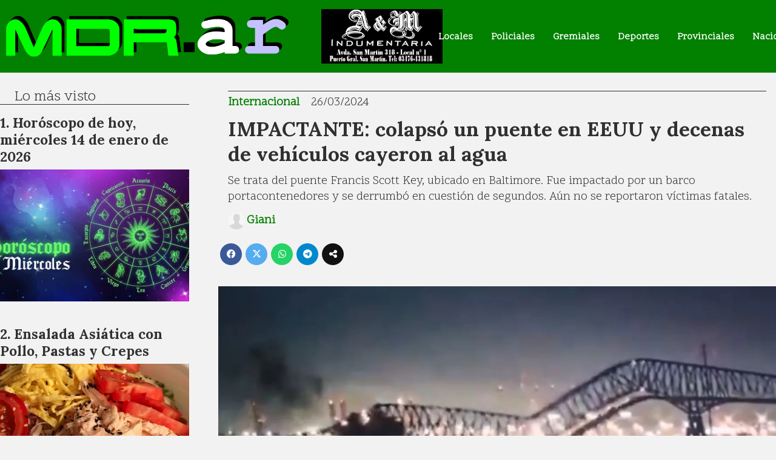

--- FILE ---
content_type: text/html; charset=utf-8
request_url: https://mdr.ar/contenido/17918/impactante-colapso-un-puente-en-eeuu-y-decenas-de-vehiculos-cayeron-al-agua
body_size: 11627
content:
<!DOCTYPE html><html lang="es"><head><title>IMPACTANTE: colapsó un puente en EEUU y decenas de vehículos cayeron al agua</title><meta name="description" content="Se trata del puente Francis Scott Key, ubicado en Baltimore. Fue impactado por un barco portacontenedores y se derrumbó en cuestión de segundos. Aún no se reportaron víctimas fatales."><meta http-equiv="X-UA-Compatible" content="IE=edge"><meta charset="utf-8"><meta name="viewport" content="width=device-width,minimum-scale=1,initial-scale=1"><link rel="canonical" href="https://mdr.ar/contenido/17918/impactante-colapso-un-puente-en-eeuu-y-decenas-de-vehiculos-cayeron-al-agua"><meta property="og:type" content="article"><meta property="og:site_name" content="MDR NOTICIAS"><meta property="og:title" content="IMPACTANTE: colapsó un puente en EEUU y decenas de vehículos cayeron al agua"><meta property="og:description" content="Se trata del puente Francis Scott Key, ubicado en Baltimore. Fue impactado por un barco portacontenedores y se derrumbó en cuestión de segundos. Aún no se reportaron víctimas fatales."><meta property="og:url" content="https://mdr.ar/contenido/17918/impactante-colapso-un-puente-en-eeuu-y-decenas-de-vehiculos-cayeron-al-agua"><meta property="og:ttl" content="2419200"><meta property="og:image" content="https://mdr.ar/download/multimedia.normal.8e3f5abef1a5e896.NzIwX25vcm1hbC53ZWJw.webp"><meta property="og:image:width" content="1280"><meta property="og:image:height" content="688"><meta name="twitter:image" content="https://mdr.ar/download/multimedia.normal.8e3f5abef1a5e896.NzIwX25vcm1hbC53ZWJw.webp"><meta property="article:published_time" content="2024-03-26T13:00-03"><meta property="article:modified_time" content="2024-03-26T11:20-03"><meta property="article:section" content="Internacional"><meta property="article:tag" content="IMPACTANTE: colapsó un puente en EEUU y decenas de vehículos cayeron al agua | Se trata del puente Francis Scott Key, ubicado en Baltimore. Fue impactado por un barco portacontenedores y se derrumbó en cuestión de segundos. Aún no se reportaron víctimas fatales."><meta name="twitter:card" content="summary_large_image"><meta name="twitter:title" content="IMPACTANTE: colapsó un puente en EEUU y decenas de vehículos cayeron al agua"><meta name="twitter:description" content="Se trata del puente Francis Scott Key, ubicado en Baltimore. Fue impactado por un barco portacontenedores y se derrumbó en cuestión de segundos. Aún no se reportaron víctimas fatales."><script type="application/ld+json">{"@context":"http://schema.org","@type":"Article","url":"https://mdr.ar/contenido/17918/impactante-colapso-un-puente-en-eeuu-y-decenas-de-vehiculos-cayeron-al-agua","mainEntityOfPage":"https://mdr.ar/contenido/17918/impactante-colapso-un-puente-en-eeuu-y-decenas-de-vehiculos-cayeron-al-agua","name":"IMPACTANTE: colaps\u00f3 un puente en EEUU y decenas de veh\u00edculos cayeron al agua","headline":"IMPACTANTE: colaps\u00f3 un puente en EEUU y decenas de veh\u00edculos cayeron al agua","description":"Se trata del puente Francis Scott Key, ubicado en Baltimore. Fue impactado por un barco portacontenedores y se derrumb\u00f3 en cuesti\u00f3n de segundos. A\u00fan no se reportaron v\u00edctimas fatales.","articleSection":"Internacional","datePublished":"2024-03-26T13:00","dateModified":"2024-03-26T11:20","image":"https://mdr.ar/download/multimedia.normal.8e3f5abef1a5e896.NzIwX25vcm1hbC53ZWJw.webp","publisher":{"@context":"http://schema.org","@type":"Organization","name":"MDR NOTICIAS","url":"https://mdr.ar/","logo":{"@type":"ImageObject","url":"https://mdr.ar/static/custom/logo-grande.jpg?t=2026-01-15+03%3A00%3A03.862761"}},"author":{"@type":"Person","name":"Giani","url":"/usuario/2/giani"}}</script><meta name="generator" content="Medios CMS"><link rel="dns-prefetch" href="https://fonts.googleapis.com"><link rel="preconnect" href="https://fonts.googleapis.com" crossorigin><link rel="shortcut icon" href="https://mdr.ar/static/custom/favicon.png?t=2026-01-15+03%3A00%3A03.862761"><link rel="apple-touch-icon" href="https://mdr.ar/static/custom/favicon.png?t=2026-01-15+03%3A00%3A03.862761"><link rel="stylesheet" href="/static/plugins/fontawesome/css/fontawesome.min.css"><link rel="stylesheet" href="/static/plugins/fontawesome/css/brands.min.css"><link rel="stylesheet" href="/static/plugins/fontawesome/css/solid.min.css"><link rel="stylesheet" href="/static/css/t_aludra/wasat.css?v=25.2-beta5" id="estilo-css"><link rel="stylesheet" href="https://fonts.googleapis.com/css?family=Lora:400,700|Scope+One:400,700&display=swap" crossorigin="anonymous" id="font-url"><style>:root { --font-family-alt: 'Lora', serif; --font-family: 'Scope One', serif; } :root {--html-font-size: 16px;--header-bg-color: var(--main-color); --header-font-color: #ffffff; --nav-bg-color: var(--main-color); --nav-font-color: #ffffff; --nav-box-shadow: 0 0 3px #222; --header-max-width: auto; --header-margin: 0; --header-padding: 0; --header-box-shadow: none; --header-border-radius: 0; --header-border-top: none; --header-border-right: none; --header-border-bottom: none; --header-border-left: none; --logo-max-width: 500px; --logo-margin: 0; --fixed-header-height: 120px; --main-bg-color: transparent; --main-font-color: #303030; --main-max-width: auto; --main-margin: 150px 0 0 0; --main-padding: 0; --main-box-shadow: none; --main-border-radius: none; --main-border-top: none; --main-border-right: none; --main-border-bottom: none; --main-border-left: none; --aside-ancho: 360px; --aside-margin: 0 3rem 0 0; --aside-padding: 0; --aside-border-left: none; --aside-border-right: none; --footer-bg-color: #292929; --footer-font-color: #dedede; --footer-max-width: auto; --footer-margin: 5rem auto 0 auto; --footer-padding: 1rem; --footer-box-shadow: none; --footer-border-radius: none; --footer-border-top: none; --footer-border-right: none; --footer-border-bottom: none; --footer-border-left: none; --wrapper-max-width: 1300px; --wrapper-box-shadow: none; --menu-bg-color: transparent; --menu-text-align: center; --menu-max-width: auto; --menu-margin: 0 auto; --menu-padding: 0; --menu-box-shadow: none; --menu-border-radius: 0; --menu-border-top: none; --menu-border-right: none; --menu-border-bottom: none; --menu-border-left: none; --submenu-bg-color: var(--main-color); --submenu-box-shadow: none; --submenu-padding: .5em; --submenu-border-radius: none; --submenu-item-margin: 0; --menuitem-bg-color: transparent; --menuitem-font-color: #ffffff; --menuitem-hover-bg-color: #e6e6e6; --menuitem-hover-font-color: var(--main-color); --menuitem-font-family: var(--font-family); --menuitem-font-size: 16px; --menuitem-font-weight: bold; --menuitem-line-height: 26px; --menuitem-text-transform: none; --menuitem-icon-size: 20px; --menuitem-padding: 5px 15px 3px 15px; --menuitem-margin: 0; --menuitem-border-radius: 0; --menuitem-box-shadow: none; --menuitem-border-bottom: none; --menuitem-hover-border-bottom: solid 5px grey; --post-text-align: left; --post-margin: 0 0 2rem 0; --post-padding: 0; --post-box-shadow: none; --post-border-radius: none; --post-border-top: none; --post-border-right: none; --post-border-bottom: none; --post-border-left: none; --post-bg-color: transparent; --post-categoria-display: initial; --post-autor-display: initial; --post-detalle-display: initial; --post-img-aspect-ratio: 70%; --post-img-border-radius: none; --post-img-box-shadow: none; --post-img-filter: none; --post-img-hover-filter: brightness(105%) drop-shadow(1px 1px 5px grey); --post-grid-min-width: 14rem; --post-grid-column-gap: 2rem; --fullpost-enc-align: left; --fullpost-enc-bg-color: transparent; --fullpost-enc-max-width: auto; --fullpost-enc-margin: 0 1rem; --fullpost-enc-padding: 0.5rem 0; --fullpost-enc-box-shadow: none; --fullpost-enc-border-radius: none; --fullpost-enc-border-top: solid 1px; --fullpost-enc-border-right: none; --fullpost-enc-border-bottom: none; --fullpost-enc-border-left: none; --fullpost-main-bg-color: transparent; --fullpost-main-max-width: auto; --fullpost-main-margin: 0 0 5rem 0; --fullpost-main-padding: 0; --fullpost-main-box-shadow: none; --fullpost-main-border-radius: 0; --fullpost-main-border-top: none; --fullpost-main-border-right: none; --fullpost-main-border-bottom: none; --fullpost-main-border-left: none; --cuerpo-padding: 0 1rem; --cuerpo-border-left: none; --buttons-bg-color: var(--main-color); --buttons-font-color: #ffffff; --buttons-hover-bg-color: #cccccc; --buttons-hover-font-color: #404040; --buttons-font-family: var(--font-family-alt); --buttons-font-size: inherit; --buttons-margin: 0; --buttons-padding: .5em 1em; --buttons-box-shadow: none; --buttons-border-radius: none; --buttons-border-top: none; --buttons-border-right: none; --buttons-border-bottom: none; --buttons-border-left: none; --inputs-bg-color: transparent; --inputs-font-color: #616161; --inputs-font-family: var(--font-family-alt); --inputs-font-size: inherit; --inputs-padding: .5em 1em; --inputs-box-shadow: none; --inputs-border-radius: none; --inputs-border-top: none; --inputs-border-right: none; --inputs-border-bottom: solid 1px #ccc; --inputs-border-left: none; --titulobloques-bg-color: transparent; --titulobloques-font-color: #303030; --titulobloques-font-family: var(--font-family); --titulobloques-font-size: 1.5rem; --titulobloques-text-align: left; --titulobloques-max-width: auto; --titulobloques-margin: 0 0 1rem 0; --titulobloques-padding: 0 1em; --titulobloques-box-shadow: none; --titulobloques-border-radius: none; --titulobloques-border-top: none; --titulobloques-border-right: none; --titulobloques-border-bottom: solid 1px; --titulobloques-border-left: none; --titulopagina-bg-color: transparent; --titulopagina-font-color: var(--main-color); --titulopagina-font-family: var(--font-family-alt); --titulopagina-font-size: 1.6rem; --titulopagina-text-align: center; --titulopagina-max-width: auto; --titulopagina-margin: 1rem 0 2rem 0; --titulopagina-padding: 8px; --titulopagina-box-shadow: none; --titulopagina-border-radius: none; --titulopagina-border-top: none; --titulopagina-border-right: none; --titulopagina-border-bottom: solid 1px black; --titulopagina-border-left: none; --main-color: #028000; --bg-color: #f2f2f2; --splash-opacity: 0.8;--splash-pointer-events: initial;--splash-align-items: center;--splash-justify-content: center;} </style><link rel="stylesheet" href="https://cdnjs.cloudflare.com/ajax/libs/photoswipe/4.1.2/photoswipe.min.css"><link rel="stylesheet" href="https://cdnjs.cloudflare.com/ajax/libs/photoswipe/4.1.2/default-skin/default-skin.min.css"><script defer src="https://cdnjs.cloudflare.com/ajax/libs/lazysizes/5.3.2/lazysizes.min.js" integrity="sha512-q583ppKrCRc7N5O0n2nzUiJ+suUv7Et1JGels4bXOaMFQcamPk9HjdUknZuuFjBNs7tsMuadge5k9RzdmO+1GQ==" crossorigin="anonymous" referrerpolicy="no-referrer"></script><script async src="https://www.googletagmanager.com/gtag/js"></script><script>window.dataLayer=window.dataLayer||[];function gtag(){dataLayer.push(arguments);};gtag('js',new Date());gtag('config','G-ETDKF070NV');gtag('config','G-Z95PT9E77M');</script><meta content="EVTWF7ByqizfMfGKjsHV0CRUhQStUNuE-A80jJwMad0" name="google-site-verification"></head><body><div id="wrapper" class="wrapper contenido contenido noticia"><header class="header headerD2"><a class="open-nav"><i class="fa fa-bars"></i></a><div class="header__logo"><a href="/"><img class="only-desktop" src="https://mdr.ar/static/custom/logo.png?t=2026-01-15+03%3A00%3A03.862761" alt="MDR NOTICIAS"><img class="only-mobile" src="https://mdr.ar/static/custom/logo-movil.png?t=2026-01-15+03%3A00%3A03.862761" alt="MDR NOTICIAS"></a></div><div id="publi-69" data-nombre="AyM Indumentaria " class="publi publi-imagen not-movil E"><img class="img-responsive lazyload " width="555" height="250" data-url data-publicidad="69" data-nombre="AyM Indumentaria " style="margin:0 auto" src="data:," data-src="/download/publicidades.imagen.8b8413e5422b61be.aW1hZ2VuLndlYnA=.webp"></div><div class="header__menu "><ul><li class="header__menu__item "><a href="/categoria/2/locales" target> Locales </a></li><li class="header__menu__item "><a href="/categoria/6/policiales" target> Policiales </a></li><li class="header__menu__item "><a href="/categoria/5/gremiales" target> Gremiales </a></li><li class="header__menu__item "><a href="/categoria/7/deportes" target> Deportes </a></li><li class="header__menu__item "><a href="/categoria/10/provinciales" target> Provinciales </a></li><li class="header__menu__item "><a href="/categoria/11/nacionales" target> Nacionales </a></li><li class="header__menu__item "><a href="/categoria/15/jubilados" target> Jubilados </a></li><li class="header__menu__item "><a href="/categoria/13/espectaculos" target> Espectaculos </a></li><li class="header__menu__item "><a href="/categoria/16/informacion-general" target> Información General </a></li></ul></div><section class="nav" id="nav"><a class="close-nav"><i class="fa fa-times"></i></a><div class="nav__logo"><a href="/"><img class="only-desktop" src="https://mdr.ar/static/custom/logo.png?t=2026-01-15+03%3A00%3A03.862761" alt="MDR NOTICIAS"><img class="only-mobile" src="https://mdr.ar/static/custom/logo-movil.png?t=2026-01-15+03%3A00%3A03.862761" alt="MDR NOTICIAS"></a></div><div class="menu-simple menu0"><div class="menu-simple__item "><a href="/categoria/2/locales" target> Locales </a></div><div class="menu-simple__item "><a href="/categoria/6/policiales" target> Policiales </a></div><div class="menu-simple__item "><a href="/categoria/5/gremiales" target> Gremiales </a></div><div class="menu-simple__item "><a href="/categoria/7/deportes" target> Deportes </a></div><div class="menu-simple__item "><a href="/categoria/10/provinciales" target> Provinciales </a></div><div class="menu-simple__item "><a href="/categoria/11/nacionales" target> Nacionales </a></div><div class="menu-simple__item "><a href="/categoria/15/jubilados" target> Jubilados </a></div><div class="menu-simple__item "><a href="/categoria/13/espectaculos" target> Espectaculos </a></div><div class="menu-simple__item "><a href="/categoria/16/informacion-general" target> Información General </a></div></div><section class="bloque boletin"><div class="bloque__titulo "><a href="/newsletter">Newsletter</a></div><form method="POST" class="formulario boletin__form"><p>Suscríbete al newsletter para recibir periódicamente las novedades en tu email</p><div class="formulario__campo"><input type="email" placeholder="Email"></div><div class="formulario__campo"><button>Suscribirme</button></div><div class="g-recaptcha" data-sitekey="6Ld7LPwrAAAAAG-0ZA5enjV7uzQwjJPVHgBn7ojV" data-action="suscripcion_newsletter"></div><p style="display:none;" class="boletin__mensaje"></p></form></section><div class="social-buttons"><a class="social-buttons__item facebook" href="https://www.facebook.com/madariagaproducciones/" target="_blank"><i class="fa fa-brands fa-facebook"></i></a><a class="social-buttons__item youtube" href="https://www.youtube.com/channel/UCWMIqYpyZb63gEurKOiCGCQ" target="_blank"><i class="fa fa-brands fa-youtube"></i></a><a class="social-buttons__item instagram" href="https://www.instagram.com/mdrar.ar/" target="_blank"><i class="fa fa-brands fa-instagram"></i></a></div><div class="menu-simple menu1"><div class="menu-simple__item "><a href="/contacto" target> Contacto </a></div><div class="menu-simple__item "><a href="/historial" target> Historial </a></div><div class="menu-simple__item "><a href="/a_default/user/login" target><i class="fa fa-fw fa-sign-in"></i> Ingresar </a></div></div><div class="datos-contacto"><div class="email"><i class="fa fa-envelope"></i><span><a href="/cdn-cgi/l/email-protection#2c414d484d5e454d4b4d5c5e4348594f4f454342495f6c4b414d4540024f4341"><span class="__cf_email__" data-cfemail="2845494c495a41494f49585a474c5d4b4b4147464d5b684f45494144064b4745">[email&#160;protected]</span></a></span></div></div></section></header><main class="main main4"><section class="principal"><div class="fullpost__encabezado orden4"><h1 class="fullpost__titulo">IMPACTANTE: colapsó un puente en EEUU y decenas de vehículos cayeron al agua</h1><p class="fullpost__copete">Se trata del puente Francis Scott Key, ubicado en Baltimore. Fue impactado por un barco portacontenedores y se derrumbó en cuestión de segundos. Aún no se reportaron víctimas fatales.</p><span class="fullpost__categoria"><a href="https://mdr.ar/categoria/14/internacional">Internacional</a></span><span class="fullpost__fecha"><span class="fecha">26/03/2024</span></span><span class="fullpost__autor"><img src="/static/img/usuario.jpg" alt="Giani"><a href="/usuario/2/giani">Giani</a></span></div></section><section class="extra1"><div class="fullpost__main orden1  left"><div class="fullpost__imagen "><img alt="720" class="img-responsive lazyload" data-sizes="auto" data-src="/download/multimedia.normal.8e3f5abef1a5e896.NzIwX25vcm1hbC53ZWJw.webp" data-srcset="/download/multimedia.normal.8e3f5abef1a5e896.NzIwX25vcm1hbC53ZWJw.webp 1280w, /download/multimedia.miniatura.8ec532a4828c211e.NzIwX21pbmlhdHVyYS53ZWJw.webp 400w" height="688" src="data:," width="1280"></div><div class="fullpost__cuerpo"><p>Un barco portacontendeores embisti&oacute; al puente Francis Scott Key de Baltimore, Estados Unidos, provocando el colapso del mismo y que decenas de veh&iacute;culos cayeran al agua.</p><div class="medios-widget script" id="1711462841615"><iframe allowfullscreen frameborder="0" height="360" loading="lazy" src="https://mega.nz/embed/GaYWSaQD#f6wMX_RBEs-jIumh-yUosXWZTF_dbp73TU3DQXNr_qg" width="640"></iframe></div><p>Las primeras informaciones se&ntilde;alan que el buque de carga proveniente de Singapur, impact&oacute; esta madrugada contra uno de los pilares que sosten&iacute;a el puente, provocando que se derrumbara en cuesti&oacute;n de segundos mientras circulaban sobre &eacute;l decenas de coches.</p><p><img alt="720 (1)" class="img-responsive lazyload" data-src="/download/multimedia.normal.9e7709a0a00e7dba.NzIwICgxKV9ub3JtYWwud2VicA%3D%3D.webp" data-srcset="/download/multimedia.normal.9e7709a0a00e7dba.NzIwICgxKV9ub3JtYWwud2VicA%3D%3D.webp 1108w, /download/multimedia.miniatura.811ef77a4de98cff.NzIwICgxKV9taW5pYXR1cmEud2VicA%3D%3D.webp 400w" height="720" src="data:," width="1108"></p><p>Las autoridades no han confirmado si ha habido v&iacute;ctimas mortales, aunque desde primera hora est&aacute;n buscando al menos a 27 personas que han ca&iacute;do al agua junto a varios coches.</p><p>El puente, llamado Francis Scott Key Bridge, se extiende sobre el r&iacute;o Patapsco y es el m&aacute;s largo de la ciudad. Tambi&eacute;n es el m&aacute;s alejado del puerto de la ciudad y se trata de un enlace de la interestatal 695.</p><p>Las im&aacute;genes del derrumbe han sido difundidas en las redes sociales, y en ellas se puede apreciar c&oacute;mo el buque ha chocado contra el puente, provocando su derrumbe en s&oacute;lo unos segundos.&nbsp;</p></div><div class="fullpost__share-post widget-share-post share_post type1"><a class="share_post__item facebook" href="https://www.facebook.com/sharer/sharer.php?u=https://mdr.ar/contenido/17918/impactante-colapso-un-puente-en-eeuu-y-decenas-de-vehiculos-cayeron-al-agua" target="_blank"><i class="fa fa-fw fa-lg fa-brands fa-facebook"></i></a><a class="share_post__item twitter" href="https://twitter.com/intent/tweet?url=https://mdr.ar/contenido/17918/impactante-colapso-un-puente-en-eeuu-y-decenas-de-vehiculos-cayeron-al-agua&text=IMPACTANTE%3A%20colaps%C3%B3%20un%20puente%20en%20EEUU%20y%20decenas%20de%20veh%C3%ADculos%20cayeron%20al%20agua" target="_blank"><i class="fa fa-fw fa-lg fa-brands fa-x-twitter"></i></a><a class="share_post__item whatsapp" href="https://api.whatsapp.com/send?text=IMPACTANTE: colapsó un puente en EEUU y decenas de vehículos cayeron al agua+https://mdr.ar/contenido/17918/impactante-colapso-un-puente-en-eeuu-y-decenas-de-vehiculos-cayeron-al-agua" target="_blank"><i class="fa fa-fw fa-lg fa-brands fa-whatsapp"></i></a><a class="share_post__item telegram" href="https://t.me/share/url?url=https://mdr.ar/contenido/17918/impactante-colapso-un-puente-en-eeuu-y-decenas-de-vehiculos-cayeron-al-agua&text=IMPACTANTE: colapsó un puente en EEUU y decenas de vehículos cayeron al agua" target="_blank"><i class="fa fa-fw fa-lg fa-brands fa-telegram"></i></a><a class="share_post__item mobile" onclick="mobile_share('https://mdr.ar/contenido/17918/impactante-colapso-un-puente-en-eeuu-y-decenas-de-vehiculos-cayeron-al-agua', 'IMPACTANTE: colapsó un puente en EEUU y decenas de vehículos cayeron al agua')"><i class="fa fa-fw fa-lg fa-share-alt"></i></a><script data-cfasync="false" src="/cdn-cgi/scripts/5c5dd728/cloudflare-static/email-decode.min.js"></script><script>function mobile_share(url,title){if(navigator.share){navigator.share({title:title,url:url}).catch((error)=>console.log('Error sharing',error));}else{console.log('LOG: navigator.share not available');return false;}}</script></div><div class="comentarios fullpost__comentarios" id="contenedor-comentarios"><form action="javascript:void(0);" style="display:block; margin:2em auto; max-width:100%; text-align:center;"><button class="ver-comentarios" style="display:block; margin:2em auto; width:auto;">Ver comentarios</button></form></div></div></section><section class="extra2"><section class="bloque relacionados cant6"><div class="bloque__titulo ">Te puede interesar</div><div class="bloque__lista"><article class="post post__noticia post2"><a class="post__imagen autoratio" href="/contenido/48399/trump-corta-el-envio-de-petroleo-a-cuba-y-lanza-una-fuerte-advertencia-a-la-haba"><img alt="donald-trump" class="img-responsive lazyload" data-sizes="auto" data-src="/download/multimedia.normal.ba9dd5afaa0143dd.bm9ybWFsLndlYnA%3D.webp" data-srcset="/download/multimedia.normal.ba9dd5afaa0143dd.bm9ybWFsLndlYnA%3D.webp 655w, /download/multimedia.miniatura.a57b74c1054d40c9.bWluaWF0dXJhLndlYnA%3D.webp 400w" height="368" src="data:," width="655"></a><div class="post__datos"><h2 class="post__titulo"><a href="/contenido/48399/trump-corta-el-envio-de-petroleo-a-cuba-y-lanza-una-fuerte-advertencia-a-la-haba">Trump corta el envío de petróleo a Cuba y lanza una fuerte advertencia a La Habana</a></h2><div class="post__autor"><span class="autor__nombre">Claudia</span></div><a href="https://mdr.ar/categoria/14/internacional" class="post__categoria">Internacional</a><span class="post__fecha"><span class="fecha"><span class="fecha">12/01/2026</span></span></span></div><p class="post__detalle">El mandatario estadounidense anunció el fin del flujo de crudo y dinero desde Venezuela hacia la isla tras la caída del régimen de Maduro. “No habrá más: cero”, sentenció Trump, instando al gobierno cubano a negociar “antes de que sea demasiado tarde”</p></article><article class="post post__noticia post2"><a class="post__imagen autoratio" href="/contenido/48371/trump-amenaza-con-tomar-groenlandia-por-las-malas-si-no-logra-un-acuerdo"><img alt="trump-mar-a-lago" class="img-responsive lazyload" data-sizes="auto" data-src="/download/multimedia.normal.9ac7e85e1b1e777f.bm9ybWFsLndlYnA%3D.webp" data-srcset="/download/multimedia.normal.9ac7e85e1b1e777f.bm9ybWFsLndlYnA%3D.webp 1194w, /download/multimedia.miniatura.b4d098ee870aa1dc.bWluaWF0dXJhLndlYnA%3D.webp 400w" height="720" src="data:," width="1194"></a><div class="post__datos"><h2 class="post__titulo"><a href="/contenido/48371/trump-amenaza-con-tomar-groenlandia-por-las-malas-si-no-logra-un-acuerdo">Trump amenaza con tomar Groenlandia &quot;por las malas&quot; si no logra un acuerdo</a></h2><div class="post__autor"><span class="autor__nombre">Claudia</span></div><a href="https://mdr.ar/categoria/14/internacional" class="post__categoria">Internacional</a><span class="post__fecha"><span class="fecha"><span class="fecha">10/01/2026</span></span></span></div><p class="post__detalle">El presidente de Estados Unidos volvió a insistir con la idea de quedarse con la isla, hoy bajo control de Dinamarca, y advirtió que una eventual falta de acción podría abrirle la puerta a Rusia o China. Desde Groenlandia y Europa rechazaron de plano cualquier intento de anexión</p></article><article class="post post__noticia post2"><a class="post__imagen autoratio" href="/contenido/48358/una-semana-de-la-intervencion-estadounidense-en-venezuela"><img alt="donald-trump" class="img-responsive lazyload" data-sizes="auto" data-src="/download/multimedia.normal.bef5c581582e9003.bm9ybWFsLndlYnA%3D.webp" data-srcset="/download/multimedia.normal.bef5c581582e9003.bm9ybWFsLndlYnA%3D.webp 790w, /download/multimedia.miniatura.9c001e72ed0035ca.bWluaWF0dXJhLndlYnA%3D.webp 400w" height="527" src="data:," width="790"></a><div class="post__datos"><h2 class="post__titulo"><a href="/contenido/48358/una-semana-de-la-intervencion-estadounidense-en-venezuela">Una semana de la intervención estadounidense en Venezuela</a></h2><div class="post__autor"><span class="autor__nombre">Claudia</span></div><a href="https://mdr.ar/categoria/14/internacional" class="post__categoria">Internacional</a><span class="post__fecha"><span class="fecha"><span class="fecha">10/01/2026</span></span></span></div><p class="post__detalle">A una semana de la intervención norteamericana en el país caribeño, relevamos los acontecimientos más importantes que ocurrieron durante los 10 primeros días del 2026</p></article><article class="post post__noticia post2"><a class="post__imagen autoratio" href="/contenido/48320/trump-cancelo-la-segunda-ola-de-ataques-sobre-venezuela-no-sera-necesaria"><img alt="trump-1" class="img-responsive lazyload" data-sizes="auto" data-src="/download/multimedia.normal.9c7b60c72aeb6bb3.bm9ybWFsLndlYnA%3D.webp" data-srcset="/download/multimedia.normal.9c7b60c72aeb6bb3.bm9ybWFsLndlYnA%3D.webp 1113w, /download/multimedia.miniatura.a42adc433377f117.bWluaWF0dXJhLndlYnA%3D.webp 400w" height="560" src="data:," width="1113"></a><div class="post__datos"><h2 class="post__titulo"><a href="/contenido/48320/trump-cancelo-la-segunda-ola-de-ataques-sobre-venezuela-no-sera-necesaria">Trump canceló la segunda ola de ataques sobre Venezuela: «No será necesaria»</a></h2><div class="post__autor"><span class="autor__nombre">Claudia</span></div><a href="https://mdr.ar/categoria/14/internacional" class="post__categoria">Internacional</a><span class="post__fecha"><span class="fecha"><span class="fecha">09/01/2026</span></span></span></div><p class="post__detalle">El mandatario estadounidense advirtió que, de todas maneras, el despliegue militar se mantendrá “por motivos de seguridad”</p></article><article class="post post__noticia post2"><a class="post__imagen autoratio" href="/contenido/48313/campeones-de-la-democracia-quien-era-la-mujer-de-37-anos-que-fusilo-la-policia-a"><img alt="ice-asesinato-mineapolis" class="img-responsive lazyload" data-alto-grande="1024" data-ancho-grande="1602" data-sizes="auto" data-src="/download/multimedia.normal.a60a3bc973873ecf.bm9ybWFsLndlYnA%3D.webp" data-srcset="/download/multimedia.normal.a60a3bc973873ecf.bm9ybWFsLndlYnA%3D.webp 1000w, /download/multimedia.grande.9101c8727d247249.Z3JhbmRlLndlYnA%3D.webp 1602w, /download/multimedia.miniatura.b2601a9c3a0ae168.bWluaWF0dXJhLndlYnA%3D.webp 400w" height="639" src="data:," width="1000"></a><div class="post__datos"><h2 class="post__titulo"><a href="/contenido/48313/campeones-de-la-democracia-quien-era-la-mujer-de-37-anos-que-fusilo-la-policia-a">Campeones de la democracia: quién era la mujer de 37 años que fusiló la policía anti inmigratoria de Estados Unidos en Mineápolis</a></h2><div class="post__autor"><span class="autor__nombre">Claudia</span></div><a href="https://mdr.ar/categoria/14/internacional" class="post__categoria">Internacional</a><span class="post__fecha"><span class="fecha"><span class="fecha">08/01/2026</span></span></span></div><p class="post__detalle">Un agente de la ICE asesinó a Renee Nicole Good cuando intentaba alejarse de un operativo en su auto. Encapuchado, el oficial le disparó tres veces sin que la víctima presentara ningún peligro. Después, impidieron que un médico que estaba en el lugar la atendiera. Multitudinarias protestas por el crimen</p></article><article class="post post__noticia post2"><a class="post__imagen autoratio" href="/contenido/48289/tension-en-el-mar-rusia-repudio-en-un-comunicado-la-incautacion-de-un-petrolero-"><img alt="bella-1-abordaje" class="img-responsive lazyload" data-alto-grande="1066" data-ancho-grande="1902" data-sizes="auto" data-src="/download/multimedia.normal.8811f51fdedd0d6a.bm9ybWFsLndlYnA%3D.webp" data-srcset="/download/multimedia.normal.8811f51fdedd0d6a.bm9ybWFsLndlYnA%3D.webp 1000w, /download/multimedia.grande.9bd39c833fe1cd90.Z3JhbmRlLndlYnA%3D.webp 1902w, /download/multimedia.miniatura.98c8c7dc32b54474.bWluaWF0dXJhLndlYnA%3D.webp 400w" height="560" src="data:," width="1000"></a><div class="post__datos"><h2 class="post__titulo"><a href="/contenido/48289/tension-en-el-mar-rusia-repudio-en-un-comunicado-la-incautacion-de-un-petrolero-">Tensión en el mar: Rusia repudió en un comunicado la incautación de un petrolero por parte de Estados Unidos en el Atlántico Norte</a></h2><div class="post__autor"><span class="autor__nombre">Claudia</span></div><a href="https://mdr.ar/categoria/14/internacional" class="post__categoria">Internacional</a><span class="post__fecha"><span class="fecha"><span class="fecha">07/01/2026</span></span></span></div><p class="post__detalle">&quot;La libertad de navegación se aplica en alta mar y ningún Estado tiene derecho a utilizar la fuerza contra buques debidamente registrados en las jurisdicciones de otros Estados&quot;, señala el texto. El Bella 1 había sido sancionado unilateralmente por Estados Unidos en 2024. Lo consideró parte de una &quot;flota fantasma&quot; dedicada al transporte de petróleo en violación de las sanciones internacionales impuestas por Washington</p></article></div></section></section><section class="aside"><section class="bloque lo-mas-visto"><div class="bloque__titulo ">Lo más visto</div><div class="bloque__lista"><article class="post post__noticia post2"><a class="post__imagen autoratio" href="/contenido/48422/horoscopo-de-hoy-miercoles-14-de-enero-de-2026"><img alt="horoscopo-este-miercoles" class="img-responsive lazyload" data-sizes="auto" data-src="/download/multimedia.normal.b67f1bca44c32c19.bm9ybWFsLndlYnA%3D.webp" data-srcset="/download/multimedia.normal.b67f1bca44c32c19.bm9ybWFsLndlYnA%3D.webp 790w, /download/multimedia.miniatura.be0011a9b6c0253b.bWluaWF0dXJhLndlYnA%3D.webp 400w" height="444" src="data:," width="790"></a><div class="post__datos"><h2 class="post__titulo"><a href="/contenido/48422/horoscopo-de-hoy-miercoles-14-de-enero-de-2026">Horóscopo de hoy, miércoles 14 de enero de 2026</a></h2><div class="post__autor"><span class="autor__nombre">Claudia</span></div><a href="https://mdr.ar/categoria/32/astrologia" class="post__categoria">Astrología</a><span class="post__fecha"><span class="fecha"><span class="fecha">14/01/2026</span></span></span></div><p class="post__detalle">Aquí te dejamos todos los signos del zodiaco</p></article><article class="post post__noticia post2"><a class="post__imagen autoratio" href="/contenido/48452/ensalada-asiatica-con-pollo-pastas-y-crepes"><img alt="ENSALADA ASIÁTICA CON POLLO, PASTAS Y CREPES" class="img-responsive lazyload" data-src="/download/multimedia.miniatura.a9e4334f7ce5f9d3.bWluaWF0dXJhLndlYnA%3D.webp" height="500" src="data:," width="500"></a><div class="post__datos"><h2 class="post__titulo"><a href="/contenido/48452/ensalada-asiatica-con-pollo-pastas-y-crepes">Ensalada Asiática con Pollo, Pastas y Crepes</a></h2><div class="post__autor"><span class="autor__nombre">Claudia</span></div><a href="https://mdr.ar/categoria/10/provinciales" class="post__categoria">Provinciales</a><span class="post__fecha"><span class="fecha"><span class="fecha">14/01/2026</span></span></span></div><p class="post__detalle">Aquí te dejamos esta receta paso a paso</p></article><article class="post post__noticia post2"><a class="post__imagen autoratio" href="/contenido/48454/incendios-en-chubut-milei-compartio-una-foto-con-brigadistas-creada-con-ia-para-"><img alt="milei-incendios-1" class="img-responsive lazyload" data-sizes="auto" data-src="/download/multimedia.normal.8c74971a58985aff.bm9ybWFsLndlYnA%3D.webp" data-srcset="/download/multimedia.normal.8c74971a58985aff.bm9ybWFsLndlYnA%3D.webp 1280w, /download/multimedia.miniatura.8bb7ad954e846bc5.bWluaWF0dXJhLndlYnA%3D.webp 400w" height="720" src="data:," width="1280"></a><div class="post__datos"><h2 class="post__titulo"><a href="/contenido/48454/incendios-en-chubut-milei-compartio-una-foto-con-brigadistas-creada-con-ia-para-">Incendios en Chubut: Milei compartió una foto con brigadistas creada con IA para agradecerles, pero les redujo el presupuesto casi un 80 por ciento</a></h2><div class="post__autor"><span class="autor__nombre">Claudia</span></div><a href="https://mdr.ar/categoria/31/curiosidades" class="post__categoria">Curiosidades</a><span class="post__fecha"><span class="fecha"><span class="fecha">14/01/2026</span></span></span></div><p class="post__detalle">El presidente reposteó una imagen creada artificialmente en la que aparece él junto a varios bomberos que lo saludan. La publicación generó fuertes reacciones en medio de la reducción presupuestaria que sufre el sector</p></article><article class="post post__noticia post2"><a class="post__imagen autoratio" href="/contenido/48456/plantas-paralizadas-y-700-empleos-en-riesgo-se-profundiza-la-crisis-en-lacteos-v"><img alt="veronica" class="img-responsive lazyload" data-sizes="auto" data-src="/download/multimedia.normal.8e209c7e93f63c25.bm9ybWFsLndlYnA%3D.webp" data-srcset="/download/multimedia.normal.8e209c7e93f63c25.bm9ybWFsLndlYnA%3D.webp 802w, /download/multimedia.miniatura.9612a3ca87cac249.bWluaWF0dXJhLndlYnA%3D.webp 400w" height="556" src="data:," width="802"></a><div class="post__datos"><h2 class="post__titulo"><a href="/contenido/48456/plantas-paralizadas-y-700-empleos-en-riesgo-se-profundiza-la-crisis-en-lacteos-v">Plantas paralizadas y 700 empleos en riesgo: se profundiza la crisis en Lácteos Verónica</a></h2><div class="post__autor"><span class="autor__nombre">Claudia</span></div><a href="https://mdr.ar/categoria/16/informacion-general" class="post__categoria">Información General</a><span class="post__fecha"><span class="fecha"><span class="fecha">14/01/2026</span></span></span></div><p class="post__detalle">La empresa no brindó información sobre la continuidad del plan productivo ni sobre la forma de pago de salarios y deudas</p></article><article class="post post__noticia post2"><a class="post__imagen autoratio" href="/contenido/48459/que-es-m3-el-programa-que-ordena-el-policiamiento-urbano-con-datos-control-y-seg"><img alt="WhatsApp Image 2026-01-14 at 13.38.57" class="img-responsive lazyload" data-sizes="auto" data-src="/download/multimedia.normal.a11e5978cb26b752.bm9ybWFsLndlYnA%3D.webp" data-srcset="/download/multimedia.normal.a11e5978cb26b752.bm9ybWFsLndlYnA%3D.webp 1079w, /download/multimedia.miniatura.ae58bb5688495863.bWluaWF0dXJhLndlYnA%3D.webp 400w" height="555" src="data:," width="1079"></a><div class="post__datos"><h2 class="post__titulo"><a href="/contenido/48459/que-es-m3-el-programa-que-ordena-el-policiamiento-urbano-con-datos-control-y-seg">Qué es M3, el programa que ordena el policiamiento urbano con datos, control y seguimiento operativo</a></h2><div class="post__autor"><span class="autor__nombre">Claudia</span></div><a href="https://mdr.ar/categoria/10/provinciales" class="post__categoria">Provinciales</a><span class="post__fecha"><span class="fecha"><span class="fecha">14/01/2026</span></span></span></div><p class="post__detalle">La iniciativa del Ministerio de Justicia y Seguridad santafesino se apoya en mapas del delito, métricas de patrullaje y monitoreo permanente de recursos para orientar decisiones policiales basadas en evidencia. Ya funciona en 13 ciudades que concentran más del 60 % de la población santafesina.</p></article><article class="post post__noticia post2"><a class="post__imagen autoratio" href="/contenido/48461/fuerte-choque-entre-camiones-en-circunvalacion-y-uriburu-trasladaron-a-un-herido"><img alt="choque_camiones_14-1.jpg_2045344936" class="img-responsive lazyload" data-sizes="auto" data-src="/download/multimedia.normal.b620551409c98cce.bm9ybWFsLndlYnA%3D.webp" data-srcset="/download/multimedia.normal.b620551409c98cce.bm9ybWFsLndlYnA%3D.webp 800w, /download/multimedia.miniatura.a93c3fa6f1271c01.bWluaWF0dXJhLndlYnA%3D.webp 400w" height="450" src="data:," width="800"></a><div class="post__datos"><h2 class="post__titulo"><a href="/contenido/48461/fuerte-choque-entre-camiones-en-circunvalacion-y-uriburu-trasladaron-a-un-herido">Fuerte choque entre camiones en Circunvalación y Uriburu: trasladaron a un herido en helicóptero y un puestero salvó su vida de milagro</a></h2><div class="post__autor"><span class="autor__nombre">Claudia</span></div><a href="https://mdr.ar/categoria/20/transito" class="post__categoria">Tránsito</a><span class="post__fecha"><span class="fecha"><span class="fecha">14/01/2026</span></span></span></div><p class="post__detalle">Sucedió este miércoles cerca del mediodía en el cruce de la colectora Juan María Rosa con Uriburu, en la zona de acceso hacia la playa de camiones de Pérez. Uno de los conductores tuvo que ser rescatado de la cabina por los Bomberos. Sufrió politraumatismos, pero estaba lúcido y consciente. Hay un operativo de tránsito y demoras para circular en la zona</p></article><article class="post post__noticia post2"><a class="post__imagen autoratio" href="/contenido/48462/ni-para-anticipar-el-tiempo-profesionales-de-la-meteorologia-rechazan-designacio"><img alt="smn-2-1" class="img-responsive lazyload" data-alto-grande="1080" data-ancho-grande="1668" data-sizes="auto" data-src="/download/multimedia.normal.a4a17292e8d7137a.bm9ybWFsLndlYnA%3D.webp" data-srcset="/download/multimedia.normal.a4a17292e8d7137a.bm9ybWFsLndlYnA%3D.webp 1000w, /download/multimedia.grande.9094ad59c0769c8a.Z3JhbmRlLndlYnA%3D.webp 1668w, /download/multimedia.miniatura.ab6c858f5512edab.bWluaWF0dXJhLndlYnA%3D.webp 400w" height="647" src="data:," width="1000"></a><div class="post__datos"><h2 class="post__titulo"><a href="/contenido/48462/ni-para-anticipar-el-tiempo-profesionales-de-la-meteorologia-rechazan-designacio">Ni para anticipar el tiempo: profesionales de la meteorología rechazan designación de un exdirector del SMN sin idoneidad para el cargo</a></h2><div class="post__autor"><span class="autor__nombre">Claudia</span></div><a href="https://mdr.ar/categoria/16/informacion-general" class="post__categoria">Información General</a><span class="post__fecha"><span class="fecha"><span class="fecha">14/01/2026</span></span></span></div><p class="post__detalle">El Centro Argentino de Meteorólogos denuncia que el Gobierno busca reponer a un ex militar de la Fuerza Aérea, sin formación técnica en ciencias de la atmósfera, en el organismo que lleva cinco meses acéfalo. Entre el ajuste presupuestario del 30%, despidos de técnicos y la prohibición de mencionar el &quot;cambio climático&quot;, el Servicio Meteorológico Nacional enfrenta una crisis institucional que pone en riesgo la seguridad y la economía del país</p></article><article class="post post__noticia post2"><a class="post__imagen autoratio" href="/contenido/48466/rutas-nacionales-el-gobierno-busca-aumentar-hasta-19-los-peajes-en-pleno-proceso"><img alt="WhatsApp Image 2026-01-14 at 15.50.08 (1)" class="img-responsive lazyload" data-sizes="auto" data-src="/download/multimedia.normal.b5b3ddb2399cf8d4.bm9ybWFsLndlYnA%3D.webp" data-srcset="/download/multimedia.normal.b5b3ddb2399cf8d4.bm9ybWFsLndlYnA%3D.webp 867w, /download/multimedia.miniatura.b3be1075d461c44f.bWluaWF0dXJhLndlYnA%3D.webp 400w" height="472" src="data:," width="867"></a><div class="post__datos"><h2 class="post__titulo"><a href="/contenido/48466/rutas-nacionales-el-gobierno-busca-aumentar-hasta-19-los-peajes-en-pleno-proceso">Rutas nacionales: el gobierno busca aumentar hasta 19% los peajes en pleno proceso de privatización</a></h2><div class="post__autor"><span class="autor__nombre">Claudia</span></div><a href="https://mdr.ar/categoria/16/informacion-general" class="post__categoria">Información General</a><span class="post__fecha"><span class="fecha"><span class="fecha">14/01/2026</span></span></span></div><p class="post__detalle">La actualización será puesta a consideración en consulta pública y no incluye tarifa diferencial por TelePASE</p></article><article class="post post__noticia post2"><a class="post__imagen autoratio" href="/contenido/48470/cuanta-plata-gano-zoe-saldana-por-las-peliculas-de-avatar-y-avengers"><img alt="zoe-saldana2" class="img-responsive lazyload" data-sizes="auto" data-src="/download/multimedia.normal.b90b06904cdecb65.bm9ybWFsLndlYnA%3D.webp" data-srcset="/download/multimedia.normal.b90b06904cdecb65.bm9ybWFsLndlYnA%3D.webp 655w, /download/multimedia.miniatura.ae6a1991932d16fc.bWluaWF0dXJhLndlYnA%3D.webp 400w" height="368" src="data:," width="655"></a><div class="post__datos"><h2 class="post__titulo"><a href="/contenido/48470/cuanta-plata-gano-zoe-saldana-por-las-peliculas-de-avatar-y-avengers">Cuánta plata ganó Zoe Saldaña por las películas de Avatar y Avengers</a></h2><div class="post__autor"><span class="autor__nombre">Claudia</span></div><a href="https://mdr.ar/categoria/13/espectaculo" class="post__categoria">Espectáculo </a><span class="post__fecha"><span class="fecha"><span class="fecha">14/01/2026</span></span></span></div><p class="post__detalle">La ganadora del Oscar superó a Scarlett Johansson y Samuel L. Jackson como la actriz más taquillera de todos los tiempos.</p></article><article class="post post__noticia post2"><a class="post__imagen autoratio" href="/contenido/48472/urgente-buscan-a-una-menor-de-15-anos-desaparecida-en-fray-luis-beltran"><img alt="WhatsApp Image 2026-01-14 at 15.50.55" class="img-responsive lazyload" data-sizes="auto" data-src="/download/multimedia.normal.a60a96f7c01f2842.bm9ybWFsLndlYnA%3D.webp" data-srcset="/download/multimedia.normal.a60a96f7c01f2842.bm9ybWFsLndlYnA%3D.webp 886w, /download/multimedia.miniatura.a0011376b222c53d.bWluaWF0dXJhLndlYnA%3D.webp 215w" height="1235" src="data:," width="886"></a><div class="post__datos"><h2 class="post__titulo"><a href="/contenido/48472/urgente-buscan-a-una-menor-de-15-anos-desaparecida-en-fray-luis-beltran">URGENTE: Buscan a una menor de 15 años desaparecida en Fray Luis Beltrán</a></h2><div class="post__autor"><span class="autor__nombre">Claudia</span></div><a href="https://mdr.ar/categoria/6/policiales" class="post__categoria">Policiales</a><span class="post__fecha"><span class="fecha"><span class="fecha">14/01/2026</span></span></span></div><p class="post__detalle">La Policía de la Provincia de Santa Fe activó el protocolo de búsqueda para dar con el paradero de Joselin Jazmín Moreno, quien se ausentó de su hogar durante la madrugada de este miércoles.</p></article></div></section><section class="bloque boletin"><div class="bloque__titulo "><a href="/newsletter">Newsletter</a></div><form method="POST" class="formulario boletin__form"><p>Suscríbete al newsletter para recibir periódicamente las novedades en tu email</p><div class="formulario__campo"><input type="email" placeholder="Email"></div><div class="formulario__campo"><button>Suscribirme</button></div><div class="g-recaptcha" data-sitekey="6Ld7LPwrAAAAAG-0ZA5enjV7uzQwjJPVHgBn7ojV" data-action="suscripcion_newsletter"></div><p style="display:none;" class="boletin__mensaje"></p></form></section></section></main><footer class="footer "><div class="menu-simple "><div class="menu-simple__item "><a href="/contacto" target> Contacto </a></div><div class="menu-simple__item "><a href="/historial" target> Historial </a></div><div class="menu-simple__item "><a href="/a_default/user/login" target><i class="fa fa-fw fa-sign-in"></i> Ingresar </a></div></div><div class="social-buttons"><a class="social-buttons__item facebook" href="https://www.facebook.com/madariagaproducciones/" target="_blank"><i class="fa fa-brands fa-facebook"></i></a><a class="social-buttons__item youtube" href="https://www.youtube.com/channel/UCWMIqYpyZb63gEurKOiCGCQ" target="_blank"><i class="fa fa-brands fa-youtube"></i></a><a class="social-buttons__item instagram" href="https://www.instagram.com/mdrar.ar/" target="_blank"><i class="fa fa-brands fa-instagram"></i></a></div><section class="bloque boletin"><div class="bloque__titulo "><a href="/newsletter">Newsletter</a></div><form method="POST" class="formulario boletin__form"><p>Suscríbete al newsletter para recibir periódicamente las novedades en tu email</p><div class="formulario__campo"><input type="email" placeholder="Email"></div><div class="formulario__campo"><button>Suscribirme</button></div><div class="g-recaptcha" data-sitekey="6Ld7LPwrAAAAAG-0ZA5enjV7uzQwjJPVHgBn7ojV" data-action="suscripcion_newsletter"></div><p style="display:none;" class="boletin__mensaje"></p></form></section><div class="datos-contacto"><div class="email"><i class="fa fa-envelope"></i><span><a href="/cdn-cgi/l/email-protection#ee838f8a8f9c878f898f9e9c818a9b8d8d8781808b9dae89838f8782c08d8183"><span class="__cf_email__" data-cfemail="d6bbb7b2b7a4bfb7b1b7a6a4b9b2a3b5b5bfb9b8b3a596b1bbb7bfbaf8b5b9bb">[email&#160;protected]</span></a></span></div></div><div class="poweredby"><a href="https://medios.io/?utm_source=mdr.ar&utm_medium=website&utm_campaign=logo-footer&ref=" target="_blank" rel="nofollow"><img loading="lazy" src="/static/img/creado-con-medios.png?v=25.2-beta5" alt="Sitio web creado con Medios CMS" style="height:24px"></a></div></footer></div><div class="pswp" tabindex="-1" role="dialog" aria-hidden="true"><div class="pswp__bg"></div><div class="pswp__scroll-wrap"><div class="pswp__container"><div class="pswp__item"></div><div class="pswp__item"></div><div class="pswp__item"></div></div><div class="pswp__ui pswp__ui--hidden"><div class="pswp__top-bar"><div class="pswp__counter"></div><button class="pswp__button pswp__button--close" title="Cerrar (Esc)"></button><button class="pswp__button pswp__button--share" title="Compartir"></button><button class="pswp__button pswp__button--fs" title="Pantalla completa"></button><button class="pswp__button pswp__button--zoom" title="Zoom"></button><div class="pswp__preloader"><div class="pswp__preloader__icn"><div class="pswp__preloader__cut"><div class="pswp__preloader__donut"></div></div></div></div></div><div class="pswp__share-modal pswp__share-modal--hidden pswp__single-tap"><div class="pswp__share-tooltip"></div></div><button class="pswp__button pswp__button--arrow--left" title="Anterior"></button><button class="pswp__button pswp__button--arrow--right" title="Siguiente"></button><div class="pswp__caption"><div class="pswp__caption__center"></div></div></div></div></div><script data-cfasync="false" src="/cdn-cgi/scripts/5c5dd728/cloudflare-static/email-decode.min.js"></script><script src="https://www.google.com/recaptcha/enterprise.js" async defer></script><script>let config={template:"aludra",gaMedios:"G-ETDKF070NV",lang:"es",googleAnalyticsId:"G-Z95PT9E77M",recaptchaPublicKey:"6Ld7LPwrAAAAAG-0ZA5enjV7uzQwjJPVHgBn7ojV",planFree:false,preroll:null,copyProtection:null,comentarios:null,newsletter:null,photoswipe:null,splash:null,twitear:null,scrollInfinito:null,cookieConsent:null,encuestas:null,blockadblock:null,escucharArticulos:null,};config.copyProtection={mensaje:"--------------------- Si va a usar este contenido por favor cite la fuente MDR.AR. La omisión de este requisito es violatorio del Régimen Legal de la Propiedad Intelectual, Ley 11.723. lo que habilita el reclamo de nuestros derechos por vía judicial. ---------------------"};config.comentarios={sistema:"facebook",disqusShortname:""};config.newsletter={};config.photoswipe={items:[]};config.photoswipe.items.push({src:"/download/multimedia.normal.8e3f5abef1a5e896.NzIwX25vcm1hbC53ZWJw.webp",w:"1280",h:"688",title:""});config.splash={frecuencia:86400,showDelay:2,closeDelay:15};config.twitear={extra:'\nContenido de https://mdr.ar',via:'mdrar_ar',};config.blockadblock={titulo:"¡Atención!",mensaje:"Detectamos un bloqueador de anuncios activo en el navegador, desactívalo para continuar."};config.listaContenido={autor_id:2,};window.MediosConfig=config;</script><script defer src="/static/js/app.min.js?v=25.2-beta5"></script><div id="fb-root"></div><script async defer crossorigin="anonymous" src="https://connect.facebook.net/es_LA/sdk.js#xfbml=1&version=v13.0&autoLogAppEvents=1&appId="></script><script defer src="https://static.cloudflareinsights.com/beacon.min.js/vcd15cbe7772f49c399c6a5babf22c1241717689176015" integrity="sha512-ZpsOmlRQV6y907TI0dKBHq9Md29nnaEIPlkf84rnaERnq6zvWvPUqr2ft8M1aS28oN72PdrCzSjY4U6VaAw1EQ==" data-cf-beacon='{"version":"2024.11.0","token":"429790c765204f16b429e20419e2c956","r":1,"server_timing":{"name":{"cfCacheStatus":true,"cfEdge":true,"cfExtPri":true,"cfL4":true,"cfOrigin":true,"cfSpeedBrain":true},"location_startswith":null}}' crossorigin="anonymous"></script>
</body></html>

--- FILE ---
content_type: text/html; charset=utf-8
request_url: https://www.google.com/recaptcha/enterprise/anchor?ar=1&k=6Ld7LPwrAAAAAG-0ZA5enjV7uzQwjJPVHgBn7ojV&co=aHR0cHM6Ly9tZHIuYXI6NDQz&hl=en&v=PoyoqOPhxBO7pBk68S4YbpHZ&size=normal&sa=suscripcion_newsletter&anchor-ms=20000&execute-ms=30000&cb=tzykeleov3gq
body_size: 49269
content:
<!DOCTYPE HTML><html dir="ltr" lang="en"><head><meta http-equiv="Content-Type" content="text/html; charset=UTF-8">
<meta http-equiv="X-UA-Compatible" content="IE=edge">
<title>reCAPTCHA</title>
<style type="text/css">
/* cyrillic-ext */
@font-face {
  font-family: 'Roboto';
  font-style: normal;
  font-weight: 400;
  font-stretch: 100%;
  src: url(//fonts.gstatic.com/s/roboto/v48/KFO7CnqEu92Fr1ME7kSn66aGLdTylUAMa3GUBHMdazTgWw.woff2) format('woff2');
  unicode-range: U+0460-052F, U+1C80-1C8A, U+20B4, U+2DE0-2DFF, U+A640-A69F, U+FE2E-FE2F;
}
/* cyrillic */
@font-face {
  font-family: 'Roboto';
  font-style: normal;
  font-weight: 400;
  font-stretch: 100%;
  src: url(//fonts.gstatic.com/s/roboto/v48/KFO7CnqEu92Fr1ME7kSn66aGLdTylUAMa3iUBHMdazTgWw.woff2) format('woff2');
  unicode-range: U+0301, U+0400-045F, U+0490-0491, U+04B0-04B1, U+2116;
}
/* greek-ext */
@font-face {
  font-family: 'Roboto';
  font-style: normal;
  font-weight: 400;
  font-stretch: 100%;
  src: url(//fonts.gstatic.com/s/roboto/v48/KFO7CnqEu92Fr1ME7kSn66aGLdTylUAMa3CUBHMdazTgWw.woff2) format('woff2');
  unicode-range: U+1F00-1FFF;
}
/* greek */
@font-face {
  font-family: 'Roboto';
  font-style: normal;
  font-weight: 400;
  font-stretch: 100%;
  src: url(//fonts.gstatic.com/s/roboto/v48/KFO7CnqEu92Fr1ME7kSn66aGLdTylUAMa3-UBHMdazTgWw.woff2) format('woff2');
  unicode-range: U+0370-0377, U+037A-037F, U+0384-038A, U+038C, U+038E-03A1, U+03A3-03FF;
}
/* math */
@font-face {
  font-family: 'Roboto';
  font-style: normal;
  font-weight: 400;
  font-stretch: 100%;
  src: url(//fonts.gstatic.com/s/roboto/v48/KFO7CnqEu92Fr1ME7kSn66aGLdTylUAMawCUBHMdazTgWw.woff2) format('woff2');
  unicode-range: U+0302-0303, U+0305, U+0307-0308, U+0310, U+0312, U+0315, U+031A, U+0326-0327, U+032C, U+032F-0330, U+0332-0333, U+0338, U+033A, U+0346, U+034D, U+0391-03A1, U+03A3-03A9, U+03B1-03C9, U+03D1, U+03D5-03D6, U+03F0-03F1, U+03F4-03F5, U+2016-2017, U+2034-2038, U+203C, U+2040, U+2043, U+2047, U+2050, U+2057, U+205F, U+2070-2071, U+2074-208E, U+2090-209C, U+20D0-20DC, U+20E1, U+20E5-20EF, U+2100-2112, U+2114-2115, U+2117-2121, U+2123-214F, U+2190, U+2192, U+2194-21AE, U+21B0-21E5, U+21F1-21F2, U+21F4-2211, U+2213-2214, U+2216-22FF, U+2308-230B, U+2310, U+2319, U+231C-2321, U+2336-237A, U+237C, U+2395, U+239B-23B7, U+23D0, U+23DC-23E1, U+2474-2475, U+25AF, U+25B3, U+25B7, U+25BD, U+25C1, U+25CA, U+25CC, U+25FB, U+266D-266F, U+27C0-27FF, U+2900-2AFF, U+2B0E-2B11, U+2B30-2B4C, U+2BFE, U+3030, U+FF5B, U+FF5D, U+1D400-1D7FF, U+1EE00-1EEFF;
}
/* symbols */
@font-face {
  font-family: 'Roboto';
  font-style: normal;
  font-weight: 400;
  font-stretch: 100%;
  src: url(//fonts.gstatic.com/s/roboto/v48/KFO7CnqEu92Fr1ME7kSn66aGLdTylUAMaxKUBHMdazTgWw.woff2) format('woff2');
  unicode-range: U+0001-000C, U+000E-001F, U+007F-009F, U+20DD-20E0, U+20E2-20E4, U+2150-218F, U+2190, U+2192, U+2194-2199, U+21AF, U+21E6-21F0, U+21F3, U+2218-2219, U+2299, U+22C4-22C6, U+2300-243F, U+2440-244A, U+2460-24FF, U+25A0-27BF, U+2800-28FF, U+2921-2922, U+2981, U+29BF, U+29EB, U+2B00-2BFF, U+4DC0-4DFF, U+FFF9-FFFB, U+10140-1018E, U+10190-1019C, U+101A0, U+101D0-101FD, U+102E0-102FB, U+10E60-10E7E, U+1D2C0-1D2D3, U+1D2E0-1D37F, U+1F000-1F0FF, U+1F100-1F1AD, U+1F1E6-1F1FF, U+1F30D-1F30F, U+1F315, U+1F31C, U+1F31E, U+1F320-1F32C, U+1F336, U+1F378, U+1F37D, U+1F382, U+1F393-1F39F, U+1F3A7-1F3A8, U+1F3AC-1F3AF, U+1F3C2, U+1F3C4-1F3C6, U+1F3CA-1F3CE, U+1F3D4-1F3E0, U+1F3ED, U+1F3F1-1F3F3, U+1F3F5-1F3F7, U+1F408, U+1F415, U+1F41F, U+1F426, U+1F43F, U+1F441-1F442, U+1F444, U+1F446-1F449, U+1F44C-1F44E, U+1F453, U+1F46A, U+1F47D, U+1F4A3, U+1F4B0, U+1F4B3, U+1F4B9, U+1F4BB, U+1F4BF, U+1F4C8-1F4CB, U+1F4D6, U+1F4DA, U+1F4DF, U+1F4E3-1F4E6, U+1F4EA-1F4ED, U+1F4F7, U+1F4F9-1F4FB, U+1F4FD-1F4FE, U+1F503, U+1F507-1F50B, U+1F50D, U+1F512-1F513, U+1F53E-1F54A, U+1F54F-1F5FA, U+1F610, U+1F650-1F67F, U+1F687, U+1F68D, U+1F691, U+1F694, U+1F698, U+1F6AD, U+1F6B2, U+1F6B9-1F6BA, U+1F6BC, U+1F6C6-1F6CF, U+1F6D3-1F6D7, U+1F6E0-1F6EA, U+1F6F0-1F6F3, U+1F6F7-1F6FC, U+1F700-1F7FF, U+1F800-1F80B, U+1F810-1F847, U+1F850-1F859, U+1F860-1F887, U+1F890-1F8AD, U+1F8B0-1F8BB, U+1F8C0-1F8C1, U+1F900-1F90B, U+1F93B, U+1F946, U+1F984, U+1F996, U+1F9E9, U+1FA00-1FA6F, U+1FA70-1FA7C, U+1FA80-1FA89, U+1FA8F-1FAC6, U+1FACE-1FADC, U+1FADF-1FAE9, U+1FAF0-1FAF8, U+1FB00-1FBFF;
}
/* vietnamese */
@font-face {
  font-family: 'Roboto';
  font-style: normal;
  font-weight: 400;
  font-stretch: 100%;
  src: url(//fonts.gstatic.com/s/roboto/v48/KFO7CnqEu92Fr1ME7kSn66aGLdTylUAMa3OUBHMdazTgWw.woff2) format('woff2');
  unicode-range: U+0102-0103, U+0110-0111, U+0128-0129, U+0168-0169, U+01A0-01A1, U+01AF-01B0, U+0300-0301, U+0303-0304, U+0308-0309, U+0323, U+0329, U+1EA0-1EF9, U+20AB;
}
/* latin-ext */
@font-face {
  font-family: 'Roboto';
  font-style: normal;
  font-weight: 400;
  font-stretch: 100%;
  src: url(//fonts.gstatic.com/s/roboto/v48/KFO7CnqEu92Fr1ME7kSn66aGLdTylUAMa3KUBHMdazTgWw.woff2) format('woff2');
  unicode-range: U+0100-02BA, U+02BD-02C5, U+02C7-02CC, U+02CE-02D7, U+02DD-02FF, U+0304, U+0308, U+0329, U+1D00-1DBF, U+1E00-1E9F, U+1EF2-1EFF, U+2020, U+20A0-20AB, U+20AD-20C0, U+2113, U+2C60-2C7F, U+A720-A7FF;
}
/* latin */
@font-face {
  font-family: 'Roboto';
  font-style: normal;
  font-weight: 400;
  font-stretch: 100%;
  src: url(//fonts.gstatic.com/s/roboto/v48/KFO7CnqEu92Fr1ME7kSn66aGLdTylUAMa3yUBHMdazQ.woff2) format('woff2');
  unicode-range: U+0000-00FF, U+0131, U+0152-0153, U+02BB-02BC, U+02C6, U+02DA, U+02DC, U+0304, U+0308, U+0329, U+2000-206F, U+20AC, U+2122, U+2191, U+2193, U+2212, U+2215, U+FEFF, U+FFFD;
}
/* cyrillic-ext */
@font-face {
  font-family: 'Roboto';
  font-style: normal;
  font-weight: 500;
  font-stretch: 100%;
  src: url(//fonts.gstatic.com/s/roboto/v48/KFO7CnqEu92Fr1ME7kSn66aGLdTylUAMa3GUBHMdazTgWw.woff2) format('woff2');
  unicode-range: U+0460-052F, U+1C80-1C8A, U+20B4, U+2DE0-2DFF, U+A640-A69F, U+FE2E-FE2F;
}
/* cyrillic */
@font-face {
  font-family: 'Roboto';
  font-style: normal;
  font-weight: 500;
  font-stretch: 100%;
  src: url(//fonts.gstatic.com/s/roboto/v48/KFO7CnqEu92Fr1ME7kSn66aGLdTylUAMa3iUBHMdazTgWw.woff2) format('woff2');
  unicode-range: U+0301, U+0400-045F, U+0490-0491, U+04B0-04B1, U+2116;
}
/* greek-ext */
@font-face {
  font-family: 'Roboto';
  font-style: normal;
  font-weight: 500;
  font-stretch: 100%;
  src: url(//fonts.gstatic.com/s/roboto/v48/KFO7CnqEu92Fr1ME7kSn66aGLdTylUAMa3CUBHMdazTgWw.woff2) format('woff2');
  unicode-range: U+1F00-1FFF;
}
/* greek */
@font-face {
  font-family: 'Roboto';
  font-style: normal;
  font-weight: 500;
  font-stretch: 100%;
  src: url(//fonts.gstatic.com/s/roboto/v48/KFO7CnqEu92Fr1ME7kSn66aGLdTylUAMa3-UBHMdazTgWw.woff2) format('woff2');
  unicode-range: U+0370-0377, U+037A-037F, U+0384-038A, U+038C, U+038E-03A1, U+03A3-03FF;
}
/* math */
@font-face {
  font-family: 'Roboto';
  font-style: normal;
  font-weight: 500;
  font-stretch: 100%;
  src: url(//fonts.gstatic.com/s/roboto/v48/KFO7CnqEu92Fr1ME7kSn66aGLdTylUAMawCUBHMdazTgWw.woff2) format('woff2');
  unicode-range: U+0302-0303, U+0305, U+0307-0308, U+0310, U+0312, U+0315, U+031A, U+0326-0327, U+032C, U+032F-0330, U+0332-0333, U+0338, U+033A, U+0346, U+034D, U+0391-03A1, U+03A3-03A9, U+03B1-03C9, U+03D1, U+03D5-03D6, U+03F0-03F1, U+03F4-03F5, U+2016-2017, U+2034-2038, U+203C, U+2040, U+2043, U+2047, U+2050, U+2057, U+205F, U+2070-2071, U+2074-208E, U+2090-209C, U+20D0-20DC, U+20E1, U+20E5-20EF, U+2100-2112, U+2114-2115, U+2117-2121, U+2123-214F, U+2190, U+2192, U+2194-21AE, U+21B0-21E5, U+21F1-21F2, U+21F4-2211, U+2213-2214, U+2216-22FF, U+2308-230B, U+2310, U+2319, U+231C-2321, U+2336-237A, U+237C, U+2395, U+239B-23B7, U+23D0, U+23DC-23E1, U+2474-2475, U+25AF, U+25B3, U+25B7, U+25BD, U+25C1, U+25CA, U+25CC, U+25FB, U+266D-266F, U+27C0-27FF, U+2900-2AFF, U+2B0E-2B11, U+2B30-2B4C, U+2BFE, U+3030, U+FF5B, U+FF5D, U+1D400-1D7FF, U+1EE00-1EEFF;
}
/* symbols */
@font-face {
  font-family: 'Roboto';
  font-style: normal;
  font-weight: 500;
  font-stretch: 100%;
  src: url(//fonts.gstatic.com/s/roboto/v48/KFO7CnqEu92Fr1ME7kSn66aGLdTylUAMaxKUBHMdazTgWw.woff2) format('woff2');
  unicode-range: U+0001-000C, U+000E-001F, U+007F-009F, U+20DD-20E0, U+20E2-20E4, U+2150-218F, U+2190, U+2192, U+2194-2199, U+21AF, U+21E6-21F0, U+21F3, U+2218-2219, U+2299, U+22C4-22C6, U+2300-243F, U+2440-244A, U+2460-24FF, U+25A0-27BF, U+2800-28FF, U+2921-2922, U+2981, U+29BF, U+29EB, U+2B00-2BFF, U+4DC0-4DFF, U+FFF9-FFFB, U+10140-1018E, U+10190-1019C, U+101A0, U+101D0-101FD, U+102E0-102FB, U+10E60-10E7E, U+1D2C0-1D2D3, U+1D2E0-1D37F, U+1F000-1F0FF, U+1F100-1F1AD, U+1F1E6-1F1FF, U+1F30D-1F30F, U+1F315, U+1F31C, U+1F31E, U+1F320-1F32C, U+1F336, U+1F378, U+1F37D, U+1F382, U+1F393-1F39F, U+1F3A7-1F3A8, U+1F3AC-1F3AF, U+1F3C2, U+1F3C4-1F3C6, U+1F3CA-1F3CE, U+1F3D4-1F3E0, U+1F3ED, U+1F3F1-1F3F3, U+1F3F5-1F3F7, U+1F408, U+1F415, U+1F41F, U+1F426, U+1F43F, U+1F441-1F442, U+1F444, U+1F446-1F449, U+1F44C-1F44E, U+1F453, U+1F46A, U+1F47D, U+1F4A3, U+1F4B0, U+1F4B3, U+1F4B9, U+1F4BB, U+1F4BF, U+1F4C8-1F4CB, U+1F4D6, U+1F4DA, U+1F4DF, U+1F4E3-1F4E6, U+1F4EA-1F4ED, U+1F4F7, U+1F4F9-1F4FB, U+1F4FD-1F4FE, U+1F503, U+1F507-1F50B, U+1F50D, U+1F512-1F513, U+1F53E-1F54A, U+1F54F-1F5FA, U+1F610, U+1F650-1F67F, U+1F687, U+1F68D, U+1F691, U+1F694, U+1F698, U+1F6AD, U+1F6B2, U+1F6B9-1F6BA, U+1F6BC, U+1F6C6-1F6CF, U+1F6D3-1F6D7, U+1F6E0-1F6EA, U+1F6F0-1F6F3, U+1F6F7-1F6FC, U+1F700-1F7FF, U+1F800-1F80B, U+1F810-1F847, U+1F850-1F859, U+1F860-1F887, U+1F890-1F8AD, U+1F8B0-1F8BB, U+1F8C0-1F8C1, U+1F900-1F90B, U+1F93B, U+1F946, U+1F984, U+1F996, U+1F9E9, U+1FA00-1FA6F, U+1FA70-1FA7C, U+1FA80-1FA89, U+1FA8F-1FAC6, U+1FACE-1FADC, U+1FADF-1FAE9, U+1FAF0-1FAF8, U+1FB00-1FBFF;
}
/* vietnamese */
@font-face {
  font-family: 'Roboto';
  font-style: normal;
  font-weight: 500;
  font-stretch: 100%;
  src: url(//fonts.gstatic.com/s/roboto/v48/KFO7CnqEu92Fr1ME7kSn66aGLdTylUAMa3OUBHMdazTgWw.woff2) format('woff2');
  unicode-range: U+0102-0103, U+0110-0111, U+0128-0129, U+0168-0169, U+01A0-01A1, U+01AF-01B0, U+0300-0301, U+0303-0304, U+0308-0309, U+0323, U+0329, U+1EA0-1EF9, U+20AB;
}
/* latin-ext */
@font-face {
  font-family: 'Roboto';
  font-style: normal;
  font-weight: 500;
  font-stretch: 100%;
  src: url(//fonts.gstatic.com/s/roboto/v48/KFO7CnqEu92Fr1ME7kSn66aGLdTylUAMa3KUBHMdazTgWw.woff2) format('woff2');
  unicode-range: U+0100-02BA, U+02BD-02C5, U+02C7-02CC, U+02CE-02D7, U+02DD-02FF, U+0304, U+0308, U+0329, U+1D00-1DBF, U+1E00-1E9F, U+1EF2-1EFF, U+2020, U+20A0-20AB, U+20AD-20C0, U+2113, U+2C60-2C7F, U+A720-A7FF;
}
/* latin */
@font-face {
  font-family: 'Roboto';
  font-style: normal;
  font-weight: 500;
  font-stretch: 100%;
  src: url(//fonts.gstatic.com/s/roboto/v48/KFO7CnqEu92Fr1ME7kSn66aGLdTylUAMa3yUBHMdazQ.woff2) format('woff2');
  unicode-range: U+0000-00FF, U+0131, U+0152-0153, U+02BB-02BC, U+02C6, U+02DA, U+02DC, U+0304, U+0308, U+0329, U+2000-206F, U+20AC, U+2122, U+2191, U+2193, U+2212, U+2215, U+FEFF, U+FFFD;
}
/* cyrillic-ext */
@font-face {
  font-family: 'Roboto';
  font-style: normal;
  font-weight: 900;
  font-stretch: 100%;
  src: url(//fonts.gstatic.com/s/roboto/v48/KFO7CnqEu92Fr1ME7kSn66aGLdTylUAMa3GUBHMdazTgWw.woff2) format('woff2');
  unicode-range: U+0460-052F, U+1C80-1C8A, U+20B4, U+2DE0-2DFF, U+A640-A69F, U+FE2E-FE2F;
}
/* cyrillic */
@font-face {
  font-family: 'Roboto';
  font-style: normal;
  font-weight: 900;
  font-stretch: 100%;
  src: url(//fonts.gstatic.com/s/roboto/v48/KFO7CnqEu92Fr1ME7kSn66aGLdTylUAMa3iUBHMdazTgWw.woff2) format('woff2');
  unicode-range: U+0301, U+0400-045F, U+0490-0491, U+04B0-04B1, U+2116;
}
/* greek-ext */
@font-face {
  font-family: 'Roboto';
  font-style: normal;
  font-weight: 900;
  font-stretch: 100%;
  src: url(//fonts.gstatic.com/s/roboto/v48/KFO7CnqEu92Fr1ME7kSn66aGLdTylUAMa3CUBHMdazTgWw.woff2) format('woff2');
  unicode-range: U+1F00-1FFF;
}
/* greek */
@font-face {
  font-family: 'Roboto';
  font-style: normal;
  font-weight: 900;
  font-stretch: 100%;
  src: url(//fonts.gstatic.com/s/roboto/v48/KFO7CnqEu92Fr1ME7kSn66aGLdTylUAMa3-UBHMdazTgWw.woff2) format('woff2');
  unicode-range: U+0370-0377, U+037A-037F, U+0384-038A, U+038C, U+038E-03A1, U+03A3-03FF;
}
/* math */
@font-face {
  font-family: 'Roboto';
  font-style: normal;
  font-weight: 900;
  font-stretch: 100%;
  src: url(//fonts.gstatic.com/s/roboto/v48/KFO7CnqEu92Fr1ME7kSn66aGLdTylUAMawCUBHMdazTgWw.woff2) format('woff2');
  unicode-range: U+0302-0303, U+0305, U+0307-0308, U+0310, U+0312, U+0315, U+031A, U+0326-0327, U+032C, U+032F-0330, U+0332-0333, U+0338, U+033A, U+0346, U+034D, U+0391-03A1, U+03A3-03A9, U+03B1-03C9, U+03D1, U+03D5-03D6, U+03F0-03F1, U+03F4-03F5, U+2016-2017, U+2034-2038, U+203C, U+2040, U+2043, U+2047, U+2050, U+2057, U+205F, U+2070-2071, U+2074-208E, U+2090-209C, U+20D0-20DC, U+20E1, U+20E5-20EF, U+2100-2112, U+2114-2115, U+2117-2121, U+2123-214F, U+2190, U+2192, U+2194-21AE, U+21B0-21E5, U+21F1-21F2, U+21F4-2211, U+2213-2214, U+2216-22FF, U+2308-230B, U+2310, U+2319, U+231C-2321, U+2336-237A, U+237C, U+2395, U+239B-23B7, U+23D0, U+23DC-23E1, U+2474-2475, U+25AF, U+25B3, U+25B7, U+25BD, U+25C1, U+25CA, U+25CC, U+25FB, U+266D-266F, U+27C0-27FF, U+2900-2AFF, U+2B0E-2B11, U+2B30-2B4C, U+2BFE, U+3030, U+FF5B, U+FF5D, U+1D400-1D7FF, U+1EE00-1EEFF;
}
/* symbols */
@font-face {
  font-family: 'Roboto';
  font-style: normal;
  font-weight: 900;
  font-stretch: 100%;
  src: url(//fonts.gstatic.com/s/roboto/v48/KFO7CnqEu92Fr1ME7kSn66aGLdTylUAMaxKUBHMdazTgWw.woff2) format('woff2');
  unicode-range: U+0001-000C, U+000E-001F, U+007F-009F, U+20DD-20E0, U+20E2-20E4, U+2150-218F, U+2190, U+2192, U+2194-2199, U+21AF, U+21E6-21F0, U+21F3, U+2218-2219, U+2299, U+22C4-22C6, U+2300-243F, U+2440-244A, U+2460-24FF, U+25A0-27BF, U+2800-28FF, U+2921-2922, U+2981, U+29BF, U+29EB, U+2B00-2BFF, U+4DC0-4DFF, U+FFF9-FFFB, U+10140-1018E, U+10190-1019C, U+101A0, U+101D0-101FD, U+102E0-102FB, U+10E60-10E7E, U+1D2C0-1D2D3, U+1D2E0-1D37F, U+1F000-1F0FF, U+1F100-1F1AD, U+1F1E6-1F1FF, U+1F30D-1F30F, U+1F315, U+1F31C, U+1F31E, U+1F320-1F32C, U+1F336, U+1F378, U+1F37D, U+1F382, U+1F393-1F39F, U+1F3A7-1F3A8, U+1F3AC-1F3AF, U+1F3C2, U+1F3C4-1F3C6, U+1F3CA-1F3CE, U+1F3D4-1F3E0, U+1F3ED, U+1F3F1-1F3F3, U+1F3F5-1F3F7, U+1F408, U+1F415, U+1F41F, U+1F426, U+1F43F, U+1F441-1F442, U+1F444, U+1F446-1F449, U+1F44C-1F44E, U+1F453, U+1F46A, U+1F47D, U+1F4A3, U+1F4B0, U+1F4B3, U+1F4B9, U+1F4BB, U+1F4BF, U+1F4C8-1F4CB, U+1F4D6, U+1F4DA, U+1F4DF, U+1F4E3-1F4E6, U+1F4EA-1F4ED, U+1F4F7, U+1F4F9-1F4FB, U+1F4FD-1F4FE, U+1F503, U+1F507-1F50B, U+1F50D, U+1F512-1F513, U+1F53E-1F54A, U+1F54F-1F5FA, U+1F610, U+1F650-1F67F, U+1F687, U+1F68D, U+1F691, U+1F694, U+1F698, U+1F6AD, U+1F6B2, U+1F6B9-1F6BA, U+1F6BC, U+1F6C6-1F6CF, U+1F6D3-1F6D7, U+1F6E0-1F6EA, U+1F6F0-1F6F3, U+1F6F7-1F6FC, U+1F700-1F7FF, U+1F800-1F80B, U+1F810-1F847, U+1F850-1F859, U+1F860-1F887, U+1F890-1F8AD, U+1F8B0-1F8BB, U+1F8C0-1F8C1, U+1F900-1F90B, U+1F93B, U+1F946, U+1F984, U+1F996, U+1F9E9, U+1FA00-1FA6F, U+1FA70-1FA7C, U+1FA80-1FA89, U+1FA8F-1FAC6, U+1FACE-1FADC, U+1FADF-1FAE9, U+1FAF0-1FAF8, U+1FB00-1FBFF;
}
/* vietnamese */
@font-face {
  font-family: 'Roboto';
  font-style: normal;
  font-weight: 900;
  font-stretch: 100%;
  src: url(//fonts.gstatic.com/s/roboto/v48/KFO7CnqEu92Fr1ME7kSn66aGLdTylUAMa3OUBHMdazTgWw.woff2) format('woff2');
  unicode-range: U+0102-0103, U+0110-0111, U+0128-0129, U+0168-0169, U+01A0-01A1, U+01AF-01B0, U+0300-0301, U+0303-0304, U+0308-0309, U+0323, U+0329, U+1EA0-1EF9, U+20AB;
}
/* latin-ext */
@font-face {
  font-family: 'Roboto';
  font-style: normal;
  font-weight: 900;
  font-stretch: 100%;
  src: url(//fonts.gstatic.com/s/roboto/v48/KFO7CnqEu92Fr1ME7kSn66aGLdTylUAMa3KUBHMdazTgWw.woff2) format('woff2');
  unicode-range: U+0100-02BA, U+02BD-02C5, U+02C7-02CC, U+02CE-02D7, U+02DD-02FF, U+0304, U+0308, U+0329, U+1D00-1DBF, U+1E00-1E9F, U+1EF2-1EFF, U+2020, U+20A0-20AB, U+20AD-20C0, U+2113, U+2C60-2C7F, U+A720-A7FF;
}
/* latin */
@font-face {
  font-family: 'Roboto';
  font-style: normal;
  font-weight: 900;
  font-stretch: 100%;
  src: url(//fonts.gstatic.com/s/roboto/v48/KFO7CnqEu92Fr1ME7kSn66aGLdTylUAMa3yUBHMdazQ.woff2) format('woff2');
  unicode-range: U+0000-00FF, U+0131, U+0152-0153, U+02BB-02BC, U+02C6, U+02DA, U+02DC, U+0304, U+0308, U+0329, U+2000-206F, U+20AC, U+2122, U+2191, U+2193, U+2212, U+2215, U+FEFF, U+FFFD;
}

</style>
<link rel="stylesheet" type="text/css" href="https://www.gstatic.com/recaptcha/releases/PoyoqOPhxBO7pBk68S4YbpHZ/styles__ltr.css">
<script nonce="S7fL7e52KrqGucUhxw1cKA" type="text/javascript">window['__recaptcha_api'] = 'https://www.google.com/recaptcha/enterprise/';</script>
<script type="text/javascript" src="https://www.gstatic.com/recaptcha/releases/PoyoqOPhxBO7pBk68S4YbpHZ/recaptcha__en.js" nonce="S7fL7e52KrqGucUhxw1cKA">
      
    </script></head>
<body><div id="rc-anchor-alert" class="rc-anchor-alert"></div>
<input type="hidden" id="recaptcha-token" value="[base64]">
<script type="text/javascript" nonce="S7fL7e52KrqGucUhxw1cKA">
      recaptcha.anchor.Main.init("[\x22ainput\x22,[\x22bgdata\x22,\x22\x22,\[base64]/[base64]/[base64]/[base64]/cjw8ejpyPj4+eil9Y2F0Y2gobCl7dGhyb3cgbDt9fSxIPWZ1bmN0aW9uKHcsdCx6KXtpZih3PT0xOTR8fHc9PTIwOCl0LnZbd10/dC52W3ddLmNvbmNhdCh6KTp0LnZbd109b2Yoeix0KTtlbHNle2lmKHQuYkImJnchPTMxNylyZXR1cm47dz09NjZ8fHc9PTEyMnx8dz09NDcwfHx3PT00NHx8dz09NDE2fHx3PT0zOTd8fHc9PTQyMXx8dz09Njh8fHc9PTcwfHx3PT0xODQ/[base64]/[base64]/[base64]/bmV3IGRbVl0oSlswXSk6cD09Mj9uZXcgZFtWXShKWzBdLEpbMV0pOnA9PTM/bmV3IGRbVl0oSlswXSxKWzFdLEpbMl0pOnA9PTQ/[base64]/[base64]/[base64]/[base64]\x22,\[base64]\\u003d\\u003d\x22,\[base64]/CksKbw55Ew4h1w712Tm3DvEbDhsKHa8Omw5kEw5zDjU7Dg8O+OHE5A8OgK8K8GFbCsMOPEjofOsOKwp5OHGvDqElHwogwa8K+AV43w4/[base64]/Y8K9GcOBwo3DjWDCpjDClMOEfsO1QD3Ck8Kqwr3CnGMSwoJtw6sBJsKIwosgWhvCk1YsZRdSQMK+wqvCtSlZUkQfwqHCq8KQXcOYwoDDvXHDr2zCtMOEwrQAWTtqw604GsKfC8OCw57DolgqccKVwp1XYcOtwoXDvh/DlFnCm1QJScOuw4MQwrlHwrJZYEfCusOkfGchGsK1TG4UwrATGlDCtcKywr8VecOTwpAHwpXDmcK4w7odw6PCpxnCscOrwrMIw7bDisKcwqtCwqEvVsKQIcKXJT5LwrPDmMOZw6TDo3PDpgAhwp/Dhnk0PsOaHk4Ow4EfwpFoEwzDqllgw7JSwpjCsMKNwpbClk12M8KCw4vCvMKMHMOaLcO5w5UGwqbCrMOGTcOVbcOMUMKGfg3CjwlEw4vDlsKyw7bDvQDCncOww5tVEnzDhHNvw69fTEfCiS7Dt8OmVH5IS8KHCMKuwo/[base64]/[base64]/X0jDv8Oxw5rCksO5wpMUMcK/X0QpPnNSDMOcXsKPcMKQfhPCqFXDgMOBw7wCZRvDi8OJw7PDlSVTdcKbwqR2w4IWw7ADwpPCi3VMbSbDikfDqcKYHMOPwo9Xw5fCu8KrwoHCjMOIICU3dH3CjQUGwqnDvnI/Y8OXRsKNw7fDlMKlwpvDpMKcwrouRsOuwr3CncKrXcK5w4lYdsKkwrnCuMOPSMKlDwHCji3Dg8Ouw5FjR0AvXMKTw5zCv8OHwpdTw79Rw50Bwp5AwqgYw6lWAMKVLVYTwrrCrsO6wqbCmMKdWjs7wrvCisOxw5BjaQjCp8Ovwp0ScsKTeCNSBMK9CA1Aw79XMsOeDSp/XcKNwrdLG8KOaSvCoF0Uw6tVwo/Ds8OUw7LCuVnCmMK5HMKDwpHCu8K5XCvDmsKDwqrCvDPCi1YZw7vDowcsw7lGTSDCpcKhwrfDumvCtG3CscKwwo1tw7A8w5A2wp8QwpPCiDocHsOrR8OLw5rCkA5dw4Rlwr0LIMODwrTCuA/CtcK2MsOGVcKXwrXDnHPDriB/wr7CscO4w6IrwoFGw6bCqsO+Tg7Drlp7J2bCjGTCuF/CvRtYADfCksKmBjlUwqnCo2zDisOfIcKxOlRZVsOpfsK5w6TClUrCjcKzNsO/w5HCtsKnw6tqHBzCsMKjw7d5w5fDp8OyNcK9X8K/wr/DtsKvwrEYasOKYcKzbsOowok0w6RWcm1qXTrCqcKtJVDDiMOKw75bw5nDmsOCQUrDtndYwp3CkCwXHm4tAMKLe8OCQ0MGw43DrWEJw5bCjytUDMOCdBfDpMK7wpEqwqlLwpNvw4PCvsKDwq/Di0jCn1JNw7puCMOjb3fDo8OPGsOALTTDrikcw4PCkUHCocOfwrjCvRljGxDDu8KIw5hjVMKjw5lZwpvDkATDhQgjw4cYw6cMwqXDuSRew5EUKcKkbBtIdgjDmMODRl3Co8OjwpB9wpN9w5/CgMOSw5hsX8O7w68+eR/Cm8KYw7M2wqsPWsOiwrECCcKPwp/ComPDrEvDsMKbw5BHRyh3w65odcOnYl0bw4I1FMKxw5XCgH5pbsKlf8KXJcKuDMOWbR3DumLClsK2WMKeUVo3w7tVGA/Dm8KGwqE2X8K4M8K+w5PDpgXDuxHDqwx/CcKFGsKBwoPDoiLCtCVvKxDDoho2w4tGwqppwqzDsjTDg8OMLyXDpsKMwoRuJcKfwpTDkEPCpsKowpsFwpRfRsO8ecOSIMKYSMKSA8OZXnvCrm7CqcOhw6PDjwzCgBUcw74tG1/[base64]/DmUsQK3fDlUBLaTEIw6nDuMK3w5RXw57CvcOsBMO+LsK/[base64]/BAbCl1PDhVJ5wphTU8Ocaykow5QWwoHDuMOewqFNX2MXw7EUY1LDvcKxQzEXan0/[base64]/QMKGw6AtwpUHbcKuw4ATwqbDuQdxBHMywofCn0rDocK0A37CrMKEwpwzwonDtTfDpAQjw64/AsKzwpgqwoseAGLCnsKJw5k0wrrDrg3Cl3M2NkzDtMOCJQVxwp4ewpUpXADDp07DrMK1w5x/w7/Dv3Jgw44KwqYeCF/Cg8OZwq4awohLwqhIw50Sw4lkwotHSQUnw5zCvB/[base64]/DqgvDv8O7wr4pw6hFB0RdwrPCtSsvd8OowrM4wrzCucK+F20Xw63DsWNZwqzCph4wZS7ChCrDocKzQGd2wrfDnsO4w411wqXCrl7Dm1rCm1PDlkQFGy/CmMKsw7t1KMKYFx0Lw7Qpw6o8wojDqg5OPsKTw5TChsKSwqrDusKnEsOjLsKDI8O0bcK8OsKgw53CrcOJQsKCf0FAwrnCjcK1NMKDRsOLRhDDiDvCt8O8wojDqcOHPzB5w7PDrMOTwo0nw5bDlsOewq/ClMKAeVTCkxfCjFfDkWTCgcKUFVXDlEslX8Onw4URbsKZRcO5wosqw4LDk27DlyYgw6bCo8O3w4kvdsKaN3AwLcOWFnDClRDDrcKNYAI6XsKAViExwqJJQErDmFMIM3HCu8O/wpUEVj/ChlXCgmzCviYiw6Fww5fDgMKawqLCt8KswqHDiUfCmsK7Lk7Cu8KsecK6wot5NcKhQMOJw6YGw4cOKT/DqgTDmVE/SMKCB2XDmSTDp25YZgZtw5Mjw6NiwqY8w5zDiUDDkMK2w4QDe8KNOB3Dkg4JwoLDv8OaQzh1RMOUIsOtYUDDtMKvFgxiw6kYZcKJY8KzZ08lBMK6w5LCiH8swr4JwrrDkX/CnRbDlicIVi3CvMOmwrvDtMKNcFjDh8Oxdig1WVY/w5fCo8KETsKDGTTCuMOFMSl9Bywlw6ZKecORwpLDgsOVw5pFAsO4AEFLwozCqzQEfMK1w6jCqG8KdyNaw6vDjsO0EsOLw5XCqDpeG8KWX0nDpk7Ckmwvw4UGTMO+cMOcw4fCmGTCnUs5A8OuwqFmdsOnw5/Du8KUwqs5K35QwpTChcOgWyNQYxTClBQpV8OjfsKqK38Mw6rCpQzDucK5LcOWWsKjIMOEcMKPI8O5wo0Kw49he0PDrBVHa2HDojDCvRdQwrdtKnUwBh4uCFTCqMOXaMKMH8Kfw7/ConzCnzvCr8Omw4PDvy9Bw7DDnMK4w5IqGsOYWMOMwpjCuHbCgD/DnXUqNcKqcnvCuQltM8Kxw7MQw5YFYMOlcBdjw5LDgjs2RAYQwoDDgMKjNmzCqsO3w5/CiMOxw7cjWH1nwpDDv8K0woRmfMKLw5rCrcOHIsKpwqzDpMOlw7fCvFYrFcK8woJUw7N8MsK5wqnCv8KOFwbCr8OQFgHCpsKxDh7ClsK5wqfCjlLDuj3CjMKQwp9Yw4/CgcO6JUHDtDTCl17DncOuwoXDsR/DsHEqw6w8L8OcV8Khw4PDu2bCuzzDmTvCjDRQCEQLwrgZwpzDhCYxX8OLccOYw5FudjUTwpAqeGPCm3HDusONwrjClcKTwrJVwrZ1w41yUcOGwrcxwr3DlcKZwpgrwqrCuMK/[base64]/Dv8OSTEMKDXIIw4DDk8KMw6pfwpHCuSbCvlsJB0fCosK3RxrDn8K5VlrDucK5b07DgnDDqMKVKTPCt1rDiMK1wrwtasOWXAx8w71qw4jCocOuw5I1IDgXw6/CvsK9IsOPwrbCjcO3w6Rxwq0bKERiIQDCncK3dmfCn8OWwojCgETCrh/Cv8OoDcKaw4wcwonChHZTFV0RwrbCgzXDmsKmw5/[base64]/w6zDgUzDhAoJw7DCosKiwrB9KXDDo8OywqMQaMO1cMKOw7UiPsOvGU4YVn3DkcKSU8KBB8O3Li1WUMOmbMKVQUlVNS3DqsOZw5RLaMO8a1A4HFB1w4rDqcOPVGbDgwXDngPDuS/CmMKBwodpLcO6wrjCuyvDgMO0Ei/CoGIGc1R9FsKJbcKidhHDiQdaw70oCwrDhcOsw5HCicOJfFxbw4rCqktKZgHCncKXwqnCgsOvw4bDmMKrw7/CgcO1woNyM2/CqMOJEHU/O8OHw4AGw7jDnsOXw6DDvEfDi8K+wqnCjMKPwowlScKCNGrDlsKoZ8KJesOZw7PDtCJKwpN3wpYPS8K8JyfDisKzw4DCnn/Dr8KXwo7Dg8O2TzEDw7bCkMKtw6nDjW9Tw4tdU8Kswr0PMsOdw5VCwpZSBGceQAPDmGFxTGJgw5tqwprDvsKlwqvDmQxPwpFWwogSOA8cwo3DlMOuZsOdXsKsXcK9cXI2wrx7w7bDsFrDkD3DqHJjP8KFwp1fMcOvwpJ5wqHDhRHDhmAAwo7DmsOsw4/[base64]/DjidrwpjCrXw+wrPCqAlBIkrCn8O7aFQxaDdPwrTDqkdIERQgwrdjHcOxwpIJecKDwoYsw4EBeMOjwqrDu3Q1w4bDt2TCqsOGczbDpMKdIMOAfMKcwoTChMKBJX8Gw7rDrA9TNcKiwr4TLj/CkCMrw4oSGFhvw6TDn11bwrPDh8O5UMKwwoPCoyrDoiUGw57DlQBPciRGLl/Dj2AkIsO6RS7CicOQwohQYgFKwpE/wqMIJlTCtcK7cH5XKGgfwo/ClMO9ESzCp1jDu3gBTcOkTMO3wrsJwqHCosOxw7LCtcOiwpQaMcKxwrlNC8Kfw4HCqUTChsO2wpDCn2MIw63DnkbCr3bDnsOJWQfCsW5mw4/[base64]/[base64]/[base64]/[base64]/CrXhJw4PDpAt1w4kaw64owrU7Ek3CjAPCn2HChsOBQ8OJTMKlw4XDjcOywqQ8wqvCssOlPcOnwptUw5EOEj0zBQkiwoDCg8KDMjHDvsKAXMOwCMKbWm7CucO2wq/[base64]/[base64]/CtG7ClT9JNxFYC8O6w5XDlMOxLcOTZ8OqZMO6bS50Xx0tK8Kxwrx3YBDDr8Ktwq7CpyYVw5fChgp7ccK/GnHDucKEwpLDm8Omc1x7GcKzLl7Cqy1ow4TCl8KPOMObw7fDrAfDpjPDr3HCjTbCtsO8w6TDisKgw50OwrPDt1TCjcKWFgVVw58kw5LDpcOQwq7DmsOvwqliw4TDg8KLERHCn1/Cug5jAcO5AcOBNV8lOyrDjk5lw6YzwqzDl08NwowUw5ZfCg/DksKAwobCncOgVMO5HcO+Y1/CqnLCp1DCvMKhKnnCu8KyACsLwr3ClW7Cs8KFw4PDhhTCri0kw6h8fMObYnkTwp0KEwnCm8KHw4M/[base64]/DkXAGfBwTw67ChEgYC0RhY8OzO8Kpwo4CwrZwS8KXODbDsUTDk8KTVVXDuRB8KcObwpjCtyvDuMKvw7g/[base64]/acOCwq3ClhJlMcOjwpLDtVhSwrgzNsOAWlfCk3PCn8O/[base64]/wpZAwqFeJ0ooPFp7w7zCusKkwpprJWTDkj/DkcOhw63DiA3DrcOZJizDocK8OcKPacOnwqXCuyDCrsKSwoXCkynDh8O3w6XDusOdwrBvwq0wesOfYQfCpcK/wrXCoWPCmsOHw4nDsAUGJcO9w5zCjQ3CjiXCpsOvKA3DoUfCssOXYy7CqGAdd8KgwqbDvRoJXgXCgMKww5ozC1EpworDjwHDrUJoP3prw4zCmgUWaFtuFCLChkd8w6LDoGPCnjzCgcOkwoXDjlA7wq9MMMOUw4DDpsKFwrDDsEYtw5lmw5DDiMKyMmkJwqDDtMOywp/Cs1PClsO9DzRhwodfaAoxw4vDiUwXw44Ewo8hVsKoLlxiwpQJMMOSw7lUHMKqw4/CpsORw5EqwoPClsOBacOHw43Cv8OzYMKRYsKKwoINwpbDhzsVMFTCiBolMDLDr8KywrTDssOowoDCr8OjwoXCkFBhwqfDuMKIw6DCrAlOLMKEXTcJfzzDgTPDsHHCr8KwC8OKZQBMLsOqw69qesK1B8OQwrYUO8KVwqHDq8K7wpUrRnYkb3Ihw4jClg8HOMKdck/ClMOwR03DgiDCm8O0w6I6w7nDjMOtwpYCccKhw6w5wonCtl7CssKGwpFOZcOUeh7DrcOjcS51wo9wQVHDqMKUw5PDk8OXwooJdcKiYQQqw7g8wr9kw4XCkW0FMcONw4HDucOiw63Ct8K+wqfDkCwjworCtsOZw7dYC8KawotjwozDo3rChcKnwr3CpH8pw4hNwrvCpT/[base64]/DoCdfeixlw67DicKDwr0PE1rDuMKjw7M5YQVOw4U1w4tyFcKKaDXDgMOIwrXCkSEDE8OOw6kEwogGZMK9CsOwwpM3O04YNMK8wrPCqgTCuw1ow4lKwo3Du8ODw709dRbCnjZ0w4wnwp/Di8KKWBs/wo/CkUEKJjoywp3DpsKtbMOWw4DDksK3wpHDl8Onw781w4FHLhgjSMO+woDDvSAbw7rDh8KJS8Kiw4LDlcKuwo/DgcOcwrrDtMK7wqTDkjTDll3DqMKawolpa8OVwqElK1vDvicbHjHDv8OGTsK2asOLw7DDpzhcPMKfK2bDs8OteMKnwpwywrkhwrNhP8OcwoBKdMOEDwNKwr0Pw4rDvTvDp0sbB0LCvHrDmQhLw5MxwqnCv3kPwq3DlsKnwqI6OF/DuTTDssOvKmHDrcOwwrFNGcOrwrDDuxMjw5spwr/CvsOrw5EPw4ZTB1TClDd8w7xDwq/[base64]/[base64]/Dj8OeUB3DvAXCvD4LazpeCEPCpcOnVcKyRcOZI8OMMMOpZ8OcDcOdw6/DmUUBFcKacElXw6PDnTPDlcO3wr3CmgXDvx8vwptiwofDoXlZwoXCqsKzwpXDhU3DtFjDjmHCv2Ebw4nCnGYNF8KiW3fDoMO1BsKYw5/CtisKdcKlIATCi2fCvg0Ww49uw6zCgw7DtGnCoH/[base64]/[base64]/w4LCoSTCmSFWVgU+airCmQvDokDCoCB6QMOnwpBdw5/[base64]/w5FWMQVZSgTDhMK4FlrDlMOkw4YjLizCisKTwoXCo0vDs1/DkMOXZl/CsTA8JBLDnMOewoTCiMK0VcOwOXpawp8Ow6DCiMOnw43DvncfdXd7ABBow75HwpESw40EQMKBwqlnwqAbwrPCm8OTBMOGAS1ETD7DjcO1w6QUFMKtwrEXXcKqwpFmK8O7WcO1X8O2OMK8wojDgCPDmMKTfEVvfMORw6AnwqHCrWx4XcKtwpgfIwHCpwY6IDY/[base64]/ChmzDpT1Mw5vCmsKvwqDCimQRwrlJCRnDlzvDjMKSLcKpwpPCgW/Cg8Opw44IwpYFw40yFFDCvGUMKMOWw4cvSU/Ds8Knwoh/w4AlPcKxaMKBIg5Dwop/[base64]/RHonOMOGc8Kbw5QzO1PDpRDCimnDm8OUwr/Dmy4wwpnDklnDpx/Ds8KdJ8O/[base64]/[base64]/DcOYfEZTwovCigDCgcKXw58JwovCr8OCwpLCi8KWw4h9wpzCgFoIw57CkMKlw7HCnsOnw6fDsGcswoB2w6/DgcOLwojCi1LCk8OYwqlyFyM4KVnDsHlsRQnDkDPDrQhjV8KEwq3DsE7CskZeMsKdwoNWUcKvQR3DqcKVwo1LA8ObIjbDssOzwo3DksOywq/DjBfClmtFbxN5wqXCqMKgKsK5VWJlK8O6w5p2w7bCoMOxwo3Ct8Kgw5zDqsOKPmPCrAUJwrtRw7LDocKqWALCiSVEwoo5w6TDkMKbw4/Ci3VkwpHCpU5+wrhSAQfDq8K1w6bDksOnIA8UTGp+w7XCmsOmCAHDnwFzwrXCgCpEw7LDksOFdRXCojvDs1XCuAzCqcKzecKuwrIlL8KFWcOmw4dMRcK4wpVSE8K5w4lAQwvDisKPesO9woxnwp1BNMKpwofDvMOowpzCgsOmBkVSflBhwqcMS3nCi2Vgw6zCn3p5fj/CmMKhGyR6NmvDtcOow4k0w4TDs2DDvX7DvgXCnMOXLXwvHA17MncDYcKKw4NBISoHVMKmQMOaHcKEw7cWX1IUZS1BwpHCssKffUM+NgrDoMKGw7gyw5fDtiVGw4UHBRtiQMO/wqhOOcOWCnt/w7vDoMK7wpNNw509w4ByGMOKw7jCscOiE8OIf0tMwqvChcOjw7HDv1fDti3DusKEC8O4bW8Iw67CgsKKwqwyTSJww6vDpA7CrMOQT8O8wrxkSU/DjRLClz9UwqpKXyElw7QOw7rDg8KcNVLCn2LCucOpYhHCrgvDg8OHw65KwofDkcK3MybDthY8KB/CtsOswofDvcKMwrgAfcOMXsK5wpFOATAVX8OHwoMiw5pXHGk0Ww05YMOew70HZycgf1rCg8OCCMOMworDnkPDj8KzaAnCsjbCoHdFfMOBw6YVwrDCg8KIwp57w4Z8w6ksN2ojC0cUKVnCnMKTRMK0YA8WDMO0wqMYXcORwqpgTsORGy1UwqFZD8Obwq/CjsO2X0p9woo5w5vCgxPCjMKfw4x7Hw/CuMKzw5/Cji5rI8Kqwq/[base64]/RsOBw7ETwrDCjTzCjcOCCMK7GMKJHFrDpzvCiMKIw6nCjjYFdcOYw67CosOUNyzDjsOLwpIvwobDvcKgPMOmw6DCtsKDwoTCusOAw6TClcKUdcOswq/[base64]/[base64]/CqAs6JhECwqnClwnDhcK1w4/DnXjCv8ONOCPChcKsDcK1wrTCkFF/Y8KMLsOBVMKUOMOBw4jCuH/CuMKufFsowpA2B8OoP2MGGMKdIMO4w43CuMKiwpLClcOqVcODAE1MwrvCv8KNw4s/woLCpkbDkcO8w4DCuArCtRTDlg8aw4XCnGNMw7XClwPDhW5twoPDuknDosKLcHnChsKkwq83bcOtPFweNMKlw4NDw7nDhsK1w7fCrxAwcMO/w5DDnsKXwr9ewqkvQcOrQkrDuDPDjcKJwpHCpMK1wotbw6TDhX/CpyzDkcKLw7ZeaU9udF3Cr1DCiBzCrMKnworDrsOjGsKkTMOWwo0FJ8K5wpN9w6dQwrJkwr5KC8O4w5rCjAHClsKlK3UFC8KKwpXCvgdOwoU/dcKOQcOhOzbDgnxEDBDCh2tiwpUBZ8KLUMK9w7rDuCjDhAHDu8K5R8OMwqDCvXjCq1PCoBHCgjVYB8KXwq/Cnhgkwr9Cw5LCgFpQGig1HwhbwoPDpwvDhsOYVQnCiMOARjpdwr0hwohvwoB+w6/DnVwKw4zCnhHCmMOqO0vCszs2wrfCjGt/F0fChicdM8OTLFfDg0xvw4TDnMKSwrQle0bCsVU7F8KAK8KswqjDsjLCt3zDqMOmWsKKw4HClcO6w5l8NB3DusKGbMKkw4x9CcODwpEewp/[base64]/DviJHwo0PTS3CucKEw4R/J8KIBnVtwqAGe8OYwpzDlUAfwp3DvjvDvMO1w5BTNDTDgcKZwoUdXRHDusOUG8KOYMOkw4YAw6E3dAvDtcK9fcOmGsOeIT7DhXgew6PCmMOmPEHCrV/CrCdzw7XChRw6JcOuJsOOwrbCjwY3wpLDjx7CtWXCpDzDk3/Clw3DrMKtwr8KX8KXXHnDljDDosOnG8OLD2fDh2HDvXPDoQTDncOSLwE2wr1DwqnCvsKsw5DDmD7CocOzw6nDkMOcWyrDpgnDqcO0fcOnbcOWBcKNbsKTw4TDj8Ozw6sdYnfCuQTCi8OjRMORwoTCusORRlwNZcK/w6BCTl4PwqR4WSPCmsO4L8KawowVdsO9w4clw43CjMKbw6HDlsOYw6/CnsKicW/Clgkgwq7DlDvCt3jCgsK6HsOVw55rE8Kew65ofMOjw6h2OFBUw4tvwo/DkcKiw7fDn8OtR1YBc8O0woXDuUbDiMOoQMOnw63Dj8Oxw7jDsAXDnsOOw4lPL8OMW0dJYMOMFHfDrAQ2c8O1H8KzwpBGYsOKw5jCkkQff0lYw54RwrXDu8Ovwr3ClcOjVSNAdsK0w50Ew5zCg11/[base64]/Ct8OffMKXVcOGW0wAw5HDqMKzw7nCnMOlwpJgw63Cq8OiQBEMb8KePMOLG2xZwozDn8O8C8OXZXY0w7fCpUnCkUNwAMO/exlMwoTCg8Krw6rDo3Iow4IXw7nCr2HClynDssOVwpzDl15aF8KZw7vCjUrDhQwFw4x6wr7DocOUDzxNw6QswoTDicOrw5BiIGjDjcOjAsOKK8KULWMbVSkhN8OBwrA3IA/CrcKIa8KHN8KQwqfDmcOMwqJuIcKJDMKaIndPSsK6QMK0H8K/w7Q1AsO8wqTDiMOQUlLCmnnDgsKCTcKbwqZMw7jDvsKhw5fCicKMVnnCoMO7XkDDoMKFw7bCssK2ezDClcKNecKMwo8NwpnCj8KmfhvCo1giZMKZwqDCrwzCpkJaa2TDjMOreX/CmFDDk8OzIgUXOkXDsTLCucKRQRbDmxPDi8KgTcOWwoEOwqvCmMOow5Ijw5TDvzcaw73CpxLCsgLCo8OVw48CfAHCn8Khw7bChz7DrcKnNcO9wpYrI8OHKjXCvMKVw4zCqEHDnBtBwp9lTnA9aUkGwrwAwq/CnU5SJcKVw79WV8K+w4HCpsOyw6PDsw4ew7kgwrAWw49XFzHDkXdNOsKwwqTCmwXDgzA+Bk3Cn8KkDMO+w77CnlPCsk4Rw7FIwoXDiT/DmFPDgMO6DMOyw4lue3fDjsO1B8OYMcK7fcOfD8OHN8O5wr7CrUUuwpBxJXd4wqsKw4JBaR87WcKGLcOtwo/[base64]/woJXwoLDpzB8w6rDhsK+wpRlE8O2QMOwwrRpw4/CksKJIcO4cQ5fw6V0wo3Ct8ONY8O/woXCncO9woPCpxNbZcKAwpxGMwFowqXCkxTDtibDsMKIVl7CmBLCncK8KS17VyUsZcKrw615w6JaASjDlWtJw6nCsD1SwoDDvDTCqsOrQxhNwq5EbjIaw4NydsKlVcKewqVCHMOJPizCqUMOHx/DiMOvHMK6Ukg7UBzDl8O/Cl7Cv1LCv2DDqkQJwqTDv8ONQcO0w7bDscOVw7XDkGYLw7XCkTbDlADCj159w7cFw5DDrcOBwq/Dm8ODfcKsw5jDtcO8wprDj0B2QDvCnsKtbMOVwq9Selhnw5NpVlnCvcONw5jDvcOZEXDCgTnDkEzCpcOkw6QgbTDCmMOlw5pbw4HDr0ooI8K7w5RJKSPDpCFLwrHCgMKYZsKUT8Kzw74zdcK/[base64]/[base64]/[base64]/Cj2ktWCBnScOAw5rCj0d0w4AIAFUEwqZ9RGvCsxHCocOiQXN6RMO3LcOAwrM8wofCn8KARG57w6jCmlJXwpMCe8OAcixjShQAAsKlwoHDp8KkwrfCrsOgw6FjwrZkRAXDnsKVRmHCsRIawrR6csKBwpPCtMK9w5/DqMOcwpEwwr0tw5zDqsK7I8KPwrbDtFhkZWLCosOvw4k2w7l8wpdawpPCmyI0bjVcRGxTWcOwLcO2UcKrwqfCv8KId8Oww71uwqskw54YNynCtD9acx/ClzTCncKSw6TClFFzQMOfw4XDjsKUScOHw6rCvHdKw5XCqU5Ww69JP8O2C2HCoHt2H8O+LMKwWcKSw5Eyw5gQWsOzwrzCkMO2DAXDtsKfw5/[base64]/CpMK8w4PCiDphw4ZbYsO5ChhLa8OIacO3wrvCoAzCo2smJ2PCqMKRHX1gV11Hw4TDhcOOT8ORw48fw4c9PWtlVMKbQ8KJw6TCpMOaO8KHwqpJwqbCvSzDjcOMw7rDils9w7MTw4jDusKSCDEFRsOqfcKmLsOcw4xjw71wAR/Dsk8keMKPwokewo7DiRTDuj/DjT3DocOMwonCl8KjQi8dLMOUw67DncK0w4jCj8OAcz7CsmbCgsOpXsKew7dHwpPCpcOHwqh6w6Z/UxMvwqrDjsOyHcKVw4tWwo/DhmDCjhTCu8OFw5LDo8OGJ8K4wpccwo3Cn8O+wqN/wpnDowjDoi/[base64]/[base64]/CqBnDqVXDmmlcw49xQMOVw4Ypw4wycmTCkMOPD8KRw6LDjGnDnQRlw5LCsF7Du1zCisOxw6zCox4TZX/DlcOtwrNYwrtlC8KAHxXCv8KlwoTDtxlIIlTDg8OBwq9jT0TCs8K4w7pVw6rDl8KNTFhEGMKNwpdNw6/DlMO2DsOXw6LCrMKowpN1cnM1wprCswTDmcKewo7CkcO4LcOQwqjDrRNWw4/DsEhBwrTDjn90w74rwrvDtEcuwplow4vCrcOTWzrCtHPCoSnDtSEww4TCjRbCuhrDs1/Do8KWw5PCv3JFacOZwrPClQhUworDmQDCqAnDqMKzQsKrX2zCgMOrw43DtCTDmwUuwpJtwqnDt8KNJMKqcMO1e8Oswphew5FrwqMdwqQLwp/Di3/CjMO8wqzDs8KOw5/Dk8Oew7FQAgHDpn8hw7wZasOBwrJkCsOjagALwqIRwp8pwqzDjyLCnynCn17DklM2ZRhLL8K8XgDCvcOgw71MC8OyGMOQw7jCsWTDn8OyVcOow4ExwqQ7EScqw45HwoUvOMOrTsOyUlZHwoXDvsOawqTCksOVKcOUw4LDiMO4bMOmGGvDlDDDuD/Cj0HDnMOBwrzDqcO7w43DjiJLGwAuYsKww47CpAoEwrF3OBDDtjvDqcOZw7PCgATDnlXCt8KGw6bDrcKPw4nDriYlVMO+V8K4BQXDlQXDo0fDm8OHXWrCngBQwoEJw5/Cv8KoPF1GwoZgw6rCm3nDl1TDuzDDn8OrRyPCm2EqCk4pw6R9w63CgsOtXE5Zw4QLalgifGoQGj3Du8KkwqjDl2nDqU9RPBFHwonDkGrDqyLCkcKaAn/DnMKLZQfCjsKyLT8nPDcyKmp6fmrDuy9bwpNPwq5PMsO/[base64]/XMKocUViBh/DicK1wr/DnMKCwpB1wqfDo8O4diM4wqjCv37CjMKswrQ9D8KBwobDrMKjBVvDrsKIZXHChDoewqbDujgHw49RwrQzw5M4wpXDvMOIGMKDwrdvbTYWQsOvw6VMwopNcxlnDzzDqVPCt097w4PDnmIzFGVjw5VOw43Dr8OKI8KRw5/CmcKvHcK/FcOiwoxGw5LColF8wq5YwrdPPsOpw4nCksODQELChcOswqlAeMObwrTChsK5K8KNwq15RRjDjEsIw7fCiH7Dt8OKOcOOOyckw7rDmwlgwqtDF8OzEk3DisO6w6Qdwr3DsMKpcsOTwqwqKMKgGcO9w58+w4VAw4nDq8O7wr1+w5HDtMKcwoXDmcOdOcO/w4pQSVlQFcK/[base64]/ER0qwqnDqWzDrsOIH8O2wp7Ct2bDncOXw7vDimMWwobCk2PDpMO/[base64]/Dq17Ds8KIQsKewqvDr8KFB8KmccOsBhc9wrBBw6fCuXl/c8Omw7M5wqDChcOPCT7DjsKXwq5FJifCvykOw7DDr1TDkcO9esOcd8OcL8OcBD/DlEYgGcKvW8ONwqvDoHN3MMKfwo9pAV7CoMOVwpHDhsOGGFdNwoPCqlTDozw8w452w55EwrXDgww0w5tdwqtOw7jCmMKvwpBaDi16JnUnC2fCmnnCscOawqV6w5pOKMKcwplnYxtZw5kcwozDnsK1woFvHX/DusK7D8ODT8Kfw6HCnsKoFETDs3w4OsKae8Oxwr3CpXUIDT5gM8KaWcK/I8Kgwp8swo/[base64]/w4HCoWzCmAnCvh/[base64]/[base64]/CsHJDIsOSwosnw4ZQwqw3wqjCvsOrw551Wn1PA8Ksw6phdcKYVcODEhTDmmMFw4/CuWDDmMOxenfDpsOfwqzCg3YYwprCqsKzV8KhwojDmEgcAVbCuMKDw7nDoMK/KHIKfxwKMMO0wpDCsMO7w7fCv0TCoXbDmMKdwprDs1pBG8KqdsOyaGBwVMOmwr8NwpwIaWTDsMObVB5iLsK0wpTDhgIlw5lPFlkTe1XClETCosK4w4LCtsOmAFXDusKrw5TDpMK/MzVhIEbCs8OrdFrCr1sWwrhYwrEFFnXDocOlw45PRVtnG8KCw41JFMOuw592L3NKAi/DqFIGXMO3woF6wovCvV/CgsOewpNFVMK9bVYrKnYMwoHDp8O3csKuw5bDnhsFUknCp3RdwopEw7/Dlnh+YEt1w4XDsjQaQ30gFMO2HcO/w7Iww4/[base64]/DqcOpw6/[base64]/[base64]/w4fCggMIC8OpAz7DsAl/w4HCs8OdZsOFwrnDqyDDtcKXwoxeOMK/wqXDicOCYyowVsKWw73CnnMCS25Bw77DqsKaw6w4ZD3CmsKRw7zDmsKdw7bCnD01wqhtwq/Cg0/DqsKiOixQBjNGw65MI8Osw7B8Zy/DtcKCwqbCjUhhR8OxLcKnwqB5w6BDPsOMSm7ClnMic8OlwolHwq07H05iwoMCMW7CrSjDgsOGw5tUC8KedVrDhsO/w43CpxzCvMOxw5/[base64]/wrAMZsOfe8KGwqI7HRTDlypGdMKaBTfDnMKdw5dIwqFnw7I9wpjDicOKw5bDhFfCgnpsP8Odal5gZFLDkUt5wobChyXCg8OPLxkIw7cZKhwDw4/Cj8K1AkrCkRYkacKyd8K7DMKyNcOZwpVUw6bCjDsfFlHDskLCqUHDi21wR8KBw7QdKsOrHBsSwrfCv8OmHAR3KsKFEMKAwo/CoDrCigIcAl95wrvCtXTDoXDDqUZ2Izl9w6zCp2HCv8OGw4wFw5V7QlNWwq0nD1UvA8Ofw6pkw40Pw40GwqbCvcKqwovDsRzDsX7DtMKmZFEvZXzCg8OawpfCtU/DnyJSfDHDm8Oeb8OJw4F6bcKRw7PDlcKaIMKDfsOZwpIVw4FCw6JNwq3Cu2jCm1QWbMKEw555w5crAXx+wq85woHDs8Kmw5fDvUBJbMKfw6XDqWFXwrbDtsO6W8ONakbCv3/CiQnDtcK4dgXDksOKWsOnwpxtdwQNQCzDm8KYd3TDnhgLAAUDLQnClzLDtsKBGcKgBMOWcSTDnhDChmTDt0lBw7s2T8O0G8ONwpjCjRQPc2jDvMKlHBcGw41swol7w5ciHTJwwqkkMXXCtyjCsHNawpnCocOQwptHw7/[base64]/[base64]/w6PDnzHDs3xbaMKGSsOaTWtpEsKaU8OTwrAgEMO+dn3DvMKdw6LDnMK+a3rDvG0JSMKnCWjDl8OHw7MAwqtBZztaXsKQAMOow6/[base64]/DlgE6woLDvBfCpHMxwptTbEcFwr0Zw7tfHQDCsyJBJMKAw5ohwofCuMKlKMOePsKqw67DkMKbV2IxwrvDhcK2wpQww4zCqVjCkMOGw6FIwolhw4HCt8KIwq4oSEfChiUrwqVGw53DucOCwo4XOXV5wpVhw6/DgjHCtMOsw5w/[base64]/[base64]/[base64]/[base64]/DqcKRwozDpBPChzkTw5E7QsKjwqfDr8Kzw5jCiDUSwoNFEcK9wrXChcOJKWMHwrIHBsOVKcKaw5wofz7Dskw9wqvCmcKKX0wVbEnClcKNFcKFw50\\u003d\x22],null,[\x22conf\x22,null,\x226Ld7LPwrAAAAAG-0ZA5enjV7uzQwjJPVHgBn7ojV\x22,0,null,null,null,1,[21,125,63,73,95,87,41,43,42,83,102,105,109,121],[1017145,101],0,null,null,null,null,0,null,0,1,700,1,null,0,\x22CvkBEg8I8ajhFRgAOgZUOU5CNWISDwjmjuIVGAA6BlFCb29IYxIPCPeI5jcYADoGb2lsZURkEg8I8M3jFRgBOgZmSVZJaGISDwjiyqA3GAE6BmdMTkNIYxIPCN6/tzcYADoGZWF6dTZkEg8I2NKBMhgAOgZBcTc3dmYSDgi45ZQyGAE6BVFCT0QwEg8I0tuVNxgAOgZmZmFXQWUSDwiV2JQyGAE6BlBxNjBuZBIPCMXziDcYADoGYVhvaWFjEg8IjcqGMhgBOgZPd040dGYSDgiK/Yg3GAA6BU1mSUk0GhwIAxIYHRHwl+M3Dv++pQYZp4oJGYQKGZzijAIZ\x22,0,0,null,null,1,null,0,0,null,null,null,0],\x22https://mdr.ar:443\x22,null,[1,1,1],null,null,null,0,3600,[\x22https://www.google.com/intl/en/policies/privacy/\x22,\x22https://www.google.com/intl/en/policies/terms/\x22],\x22H86fYwVXBDw3Q7Y9by2YflF08ORBfDMy/9yf7w5fl9Q\\u003d\x22,0,0,null,1,1768470679608,0,0,[10,115,219,136],null,[128,30,232,207,93],\x22RC-hAF3xdRcNzARdQ\x22,null,null,null,null,null,\x220dAFcWeA5e6TaNSkeLxLvT8ajncGNXG62u4jySbVOADnFkhEgvpPnGtDDJRnDWD8mqGHBI5bbQlrjPr5O5FS4i0YIsv9IcaPiLBQ\x22,1768553479476]");
    </script></body></html>

--- FILE ---
content_type: text/html; charset=utf-8
request_url: https://www.google.com/recaptcha/enterprise/anchor?ar=1&k=6Ld7LPwrAAAAAG-0ZA5enjV7uzQwjJPVHgBn7ojV&co=aHR0cHM6Ly9tZHIuYXI6NDQz&hl=en&v=PoyoqOPhxBO7pBk68S4YbpHZ&size=normal&sa=suscripcion_newsletter&anchor-ms=20000&execute-ms=30000&cb=yihdqapti7lp
body_size: 48955
content:
<!DOCTYPE HTML><html dir="ltr" lang="en"><head><meta http-equiv="Content-Type" content="text/html; charset=UTF-8">
<meta http-equiv="X-UA-Compatible" content="IE=edge">
<title>reCAPTCHA</title>
<style type="text/css">
/* cyrillic-ext */
@font-face {
  font-family: 'Roboto';
  font-style: normal;
  font-weight: 400;
  font-stretch: 100%;
  src: url(//fonts.gstatic.com/s/roboto/v48/KFO7CnqEu92Fr1ME7kSn66aGLdTylUAMa3GUBHMdazTgWw.woff2) format('woff2');
  unicode-range: U+0460-052F, U+1C80-1C8A, U+20B4, U+2DE0-2DFF, U+A640-A69F, U+FE2E-FE2F;
}
/* cyrillic */
@font-face {
  font-family: 'Roboto';
  font-style: normal;
  font-weight: 400;
  font-stretch: 100%;
  src: url(//fonts.gstatic.com/s/roboto/v48/KFO7CnqEu92Fr1ME7kSn66aGLdTylUAMa3iUBHMdazTgWw.woff2) format('woff2');
  unicode-range: U+0301, U+0400-045F, U+0490-0491, U+04B0-04B1, U+2116;
}
/* greek-ext */
@font-face {
  font-family: 'Roboto';
  font-style: normal;
  font-weight: 400;
  font-stretch: 100%;
  src: url(//fonts.gstatic.com/s/roboto/v48/KFO7CnqEu92Fr1ME7kSn66aGLdTylUAMa3CUBHMdazTgWw.woff2) format('woff2');
  unicode-range: U+1F00-1FFF;
}
/* greek */
@font-face {
  font-family: 'Roboto';
  font-style: normal;
  font-weight: 400;
  font-stretch: 100%;
  src: url(//fonts.gstatic.com/s/roboto/v48/KFO7CnqEu92Fr1ME7kSn66aGLdTylUAMa3-UBHMdazTgWw.woff2) format('woff2');
  unicode-range: U+0370-0377, U+037A-037F, U+0384-038A, U+038C, U+038E-03A1, U+03A3-03FF;
}
/* math */
@font-face {
  font-family: 'Roboto';
  font-style: normal;
  font-weight: 400;
  font-stretch: 100%;
  src: url(//fonts.gstatic.com/s/roboto/v48/KFO7CnqEu92Fr1ME7kSn66aGLdTylUAMawCUBHMdazTgWw.woff2) format('woff2');
  unicode-range: U+0302-0303, U+0305, U+0307-0308, U+0310, U+0312, U+0315, U+031A, U+0326-0327, U+032C, U+032F-0330, U+0332-0333, U+0338, U+033A, U+0346, U+034D, U+0391-03A1, U+03A3-03A9, U+03B1-03C9, U+03D1, U+03D5-03D6, U+03F0-03F1, U+03F4-03F5, U+2016-2017, U+2034-2038, U+203C, U+2040, U+2043, U+2047, U+2050, U+2057, U+205F, U+2070-2071, U+2074-208E, U+2090-209C, U+20D0-20DC, U+20E1, U+20E5-20EF, U+2100-2112, U+2114-2115, U+2117-2121, U+2123-214F, U+2190, U+2192, U+2194-21AE, U+21B0-21E5, U+21F1-21F2, U+21F4-2211, U+2213-2214, U+2216-22FF, U+2308-230B, U+2310, U+2319, U+231C-2321, U+2336-237A, U+237C, U+2395, U+239B-23B7, U+23D0, U+23DC-23E1, U+2474-2475, U+25AF, U+25B3, U+25B7, U+25BD, U+25C1, U+25CA, U+25CC, U+25FB, U+266D-266F, U+27C0-27FF, U+2900-2AFF, U+2B0E-2B11, U+2B30-2B4C, U+2BFE, U+3030, U+FF5B, U+FF5D, U+1D400-1D7FF, U+1EE00-1EEFF;
}
/* symbols */
@font-face {
  font-family: 'Roboto';
  font-style: normal;
  font-weight: 400;
  font-stretch: 100%;
  src: url(//fonts.gstatic.com/s/roboto/v48/KFO7CnqEu92Fr1ME7kSn66aGLdTylUAMaxKUBHMdazTgWw.woff2) format('woff2');
  unicode-range: U+0001-000C, U+000E-001F, U+007F-009F, U+20DD-20E0, U+20E2-20E4, U+2150-218F, U+2190, U+2192, U+2194-2199, U+21AF, U+21E6-21F0, U+21F3, U+2218-2219, U+2299, U+22C4-22C6, U+2300-243F, U+2440-244A, U+2460-24FF, U+25A0-27BF, U+2800-28FF, U+2921-2922, U+2981, U+29BF, U+29EB, U+2B00-2BFF, U+4DC0-4DFF, U+FFF9-FFFB, U+10140-1018E, U+10190-1019C, U+101A0, U+101D0-101FD, U+102E0-102FB, U+10E60-10E7E, U+1D2C0-1D2D3, U+1D2E0-1D37F, U+1F000-1F0FF, U+1F100-1F1AD, U+1F1E6-1F1FF, U+1F30D-1F30F, U+1F315, U+1F31C, U+1F31E, U+1F320-1F32C, U+1F336, U+1F378, U+1F37D, U+1F382, U+1F393-1F39F, U+1F3A7-1F3A8, U+1F3AC-1F3AF, U+1F3C2, U+1F3C4-1F3C6, U+1F3CA-1F3CE, U+1F3D4-1F3E0, U+1F3ED, U+1F3F1-1F3F3, U+1F3F5-1F3F7, U+1F408, U+1F415, U+1F41F, U+1F426, U+1F43F, U+1F441-1F442, U+1F444, U+1F446-1F449, U+1F44C-1F44E, U+1F453, U+1F46A, U+1F47D, U+1F4A3, U+1F4B0, U+1F4B3, U+1F4B9, U+1F4BB, U+1F4BF, U+1F4C8-1F4CB, U+1F4D6, U+1F4DA, U+1F4DF, U+1F4E3-1F4E6, U+1F4EA-1F4ED, U+1F4F7, U+1F4F9-1F4FB, U+1F4FD-1F4FE, U+1F503, U+1F507-1F50B, U+1F50D, U+1F512-1F513, U+1F53E-1F54A, U+1F54F-1F5FA, U+1F610, U+1F650-1F67F, U+1F687, U+1F68D, U+1F691, U+1F694, U+1F698, U+1F6AD, U+1F6B2, U+1F6B9-1F6BA, U+1F6BC, U+1F6C6-1F6CF, U+1F6D3-1F6D7, U+1F6E0-1F6EA, U+1F6F0-1F6F3, U+1F6F7-1F6FC, U+1F700-1F7FF, U+1F800-1F80B, U+1F810-1F847, U+1F850-1F859, U+1F860-1F887, U+1F890-1F8AD, U+1F8B0-1F8BB, U+1F8C0-1F8C1, U+1F900-1F90B, U+1F93B, U+1F946, U+1F984, U+1F996, U+1F9E9, U+1FA00-1FA6F, U+1FA70-1FA7C, U+1FA80-1FA89, U+1FA8F-1FAC6, U+1FACE-1FADC, U+1FADF-1FAE9, U+1FAF0-1FAF8, U+1FB00-1FBFF;
}
/* vietnamese */
@font-face {
  font-family: 'Roboto';
  font-style: normal;
  font-weight: 400;
  font-stretch: 100%;
  src: url(//fonts.gstatic.com/s/roboto/v48/KFO7CnqEu92Fr1ME7kSn66aGLdTylUAMa3OUBHMdazTgWw.woff2) format('woff2');
  unicode-range: U+0102-0103, U+0110-0111, U+0128-0129, U+0168-0169, U+01A0-01A1, U+01AF-01B0, U+0300-0301, U+0303-0304, U+0308-0309, U+0323, U+0329, U+1EA0-1EF9, U+20AB;
}
/* latin-ext */
@font-face {
  font-family: 'Roboto';
  font-style: normal;
  font-weight: 400;
  font-stretch: 100%;
  src: url(//fonts.gstatic.com/s/roboto/v48/KFO7CnqEu92Fr1ME7kSn66aGLdTylUAMa3KUBHMdazTgWw.woff2) format('woff2');
  unicode-range: U+0100-02BA, U+02BD-02C5, U+02C7-02CC, U+02CE-02D7, U+02DD-02FF, U+0304, U+0308, U+0329, U+1D00-1DBF, U+1E00-1E9F, U+1EF2-1EFF, U+2020, U+20A0-20AB, U+20AD-20C0, U+2113, U+2C60-2C7F, U+A720-A7FF;
}
/* latin */
@font-face {
  font-family: 'Roboto';
  font-style: normal;
  font-weight: 400;
  font-stretch: 100%;
  src: url(//fonts.gstatic.com/s/roboto/v48/KFO7CnqEu92Fr1ME7kSn66aGLdTylUAMa3yUBHMdazQ.woff2) format('woff2');
  unicode-range: U+0000-00FF, U+0131, U+0152-0153, U+02BB-02BC, U+02C6, U+02DA, U+02DC, U+0304, U+0308, U+0329, U+2000-206F, U+20AC, U+2122, U+2191, U+2193, U+2212, U+2215, U+FEFF, U+FFFD;
}
/* cyrillic-ext */
@font-face {
  font-family: 'Roboto';
  font-style: normal;
  font-weight: 500;
  font-stretch: 100%;
  src: url(//fonts.gstatic.com/s/roboto/v48/KFO7CnqEu92Fr1ME7kSn66aGLdTylUAMa3GUBHMdazTgWw.woff2) format('woff2');
  unicode-range: U+0460-052F, U+1C80-1C8A, U+20B4, U+2DE0-2DFF, U+A640-A69F, U+FE2E-FE2F;
}
/* cyrillic */
@font-face {
  font-family: 'Roboto';
  font-style: normal;
  font-weight: 500;
  font-stretch: 100%;
  src: url(//fonts.gstatic.com/s/roboto/v48/KFO7CnqEu92Fr1ME7kSn66aGLdTylUAMa3iUBHMdazTgWw.woff2) format('woff2');
  unicode-range: U+0301, U+0400-045F, U+0490-0491, U+04B0-04B1, U+2116;
}
/* greek-ext */
@font-face {
  font-family: 'Roboto';
  font-style: normal;
  font-weight: 500;
  font-stretch: 100%;
  src: url(//fonts.gstatic.com/s/roboto/v48/KFO7CnqEu92Fr1ME7kSn66aGLdTylUAMa3CUBHMdazTgWw.woff2) format('woff2');
  unicode-range: U+1F00-1FFF;
}
/* greek */
@font-face {
  font-family: 'Roboto';
  font-style: normal;
  font-weight: 500;
  font-stretch: 100%;
  src: url(//fonts.gstatic.com/s/roboto/v48/KFO7CnqEu92Fr1ME7kSn66aGLdTylUAMa3-UBHMdazTgWw.woff2) format('woff2');
  unicode-range: U+0370-0377, U+037A-037F, U+0384-038A, U+038C, U+038E-03A1, U+03A3-03FF;
}
/* math */
@font-face {
  font-family: 'Roboto';
  font-style: normal;
  font-weight: 500;
  font-stretch: 100%;
  src: url(//fonts.gstatic.com/s/roboto/v48/KFO7CnqEu92Fr1ME7kSn66aGLdTylUAMawCUBHMdazTgWw.woff2) format('woff2');
  unicode-range: U+0302-0303, U+0305, U+0307-0308, U+0310, U+0312, U+0315, U+031A, U+0326-0327, U+032C, U+032F-0330, U+0332-0333, U+0338, U+033A, U+0346, U+034D, U+0391-03A1, U+03A3-03A9, U+03B1-03C9, U+03D1, U+03D5-03D6, U+03F0-03F1, U+03F4-03F5, U+2016-2017, U+2034-2038, U+203C, U+2040, U+2043, U+2047, U+2050, U+2057, U+205F, U+2070-2071, U+2074-208E, U+2090-209C, U+20D0-20DC, U+20E1, U+20E5-20EF, U+2100-2112, U+2114-2115, U+2117-2121, U+2123-214F, U+2190, U+2192, U+2194-21AE, U+21B0-21E5, U+21F1-21F2, U+21F4-2211, U+2213-2214, U+2216-22FF, U+2308-230B, U+2310, U+2319, U+231C-2321, U+2336-237A, U+237C, U+2395, U+239B-23B7, U+23D0, U+23DC-23E1, U+2474-2475, U+25AF, U+25B3, U+25B7, U+25BD, U+25C1, U+25CA, U+25CC, U+25FB, U+266D-266F, U+27C0-27FF, U+2900-2AFF, U+2B0E-2B11, U+2B30-2B4C, U+2BFE, U+3030, U+FF5B, U+FF5D, U+1D400-1D7FF, U+1EE00-1EEFF;
}
/* symbols */
@font-face {
  font-family: 'Roboto';
  font-style: normal;
  font-weight: 500;
  font-stretch: 100%;
  src: url(//fonts.gstatic.com/s/roboto/v48/KFO7CnqEu92Fr1ME7kSn66aGLdTylUAMaxKUBHMdazTgWw.woff2) format('woff2');
  unicode-range: U+0001-000C, U+000E-001F, U+007F-009F, U+20DD-20E0, U+20E2-20E4, U+2150-218F, U+2190, U+2192, U+2194-2199, U+21AF, U+21E6-21F0, U+21F3, U+2218-2219, U+2299, U+22C4-22C6, U+2300-243F, U+2440-244A, U+2460-24FF, U+25A0-27BF, U+2800-28FF, U+2921-2922, U+2981, U+29BF, U+29EB, U+2B00-2BFF, U+4DC0-4DFF, U+FFF9-FFFB, U+10140-1018E, U+10190-1019C, U+101A0, U+101D0-101FD, U+102E0-102FB, U+10E60-10E7E, U+1D2C0-1D2D3, U+1D2E0-1D37F, U+1F000-1F0FF, U+1F100-1F1AD, U+1F1E6-1F1FF, U+1F30D-1F30F, U+1F315, U+1F31C, U+1F31E, U+1F320-1F32C, U+1F336, U+1F378, U+1F37D, U+1F382, U+1F393-1F39F, U+1F3A7-1F3A8, U+1F3AC-1F3AF, U+1F3C2, U+1F3C4-1F3C6, U+1F3CA-1F3CE, U+1F3D4-1F3E0, U+1F3ED, U+1F3F1-1F3F3, U+1F3F5-1F3F7, U+1F408, U+1F415, U+1F41F, U+1F426, U+1F43F, U+1F441-1F442, U+1F444, U+1F446-1F449, U+1F44C-1F44E, U+1F453, U+1F46A, U+1F47D, U+1F4A3, U+1F4B0, U+1F4B3, U+1F4B9, U+1F4BB, U+1F4BF, U+1F4C8-1F4CB, U+1F4D6, U+1F4DA, U+1F4DF, U+1F4E3-1F4E6, U+1F4EA-1F4ED, U+1F4F7, U+1F4F9-1F4FB, U+1F4FD-1F4FE, U+1F503, U+1F507-1F50B, U+1F50D, U+1F512-1F513, U+1F53E-1F54A, U+1F54F-1F5FA, U+1F610, U+1F650-1F67F, U+1F687, U+1F68D, U+1F691, U+1F694, U+1F698, U+1F6AD, U+1F6B2, U+1F6B9-1F6BA, U+1F6BC, U+1F6C6-1F6CF, U+1F6D3-1F6D7, U+1F6E0-1F6EA, U+1F6F0-1F6F3, U+1F6F7-1F6FC, U+1F700-1F7FF, U+1F800-1F80B, U+1F810-1F847, U+1F850-1F859, U+1F860-1F887, U+1F890-1F8AD, U+1F8B0-1F8BB, U+1F8C0-1F8C1, U+1F900-1F90B, U+1F93B, U+1F946, U+1F984, U+1F996, U+1F9E9, U+1FA00-1FA6F, U+1FA70-1FA7C, U+1FA80-1FA89, U+1FA8F-1FAC6, U+1FACE-1FADC, U+1FADF-1FAE9, U+1FAF0-1FAF8, U+1FB00-1FBFF;
}
/* vietnamese */
@font-face {
  font-family: 'Roboto';
  font-style: normal;
  font-weight: 500;
  font-stretch: 100%;
  src: url(//fonts.gstatic.com/s/roboto/v48/KFO7CnqEu92Fr1ME7kSn66aGLdTylUAMa3OUBHMdazTgWw.woff2) format('woff2');
  unicode-range: U+0102-0103, U+0110-0111, U+0128-0129, U+0168-0169, U+01A0-01A1, U+01AF-01B0, U+0300-0301, U+0303-0304, U+0308-0309, U+0323, U+0329, U+1EA0-1EF9, U+20AB;
}
/* latin-ext */
@font-face {
  font-family: 'Roboto';
  font-style: normal;
  font-weight: 500;
  font-stretch: 100%;
  src: url(//fonts.gstatic.com/s/roboto/v48/KFO7CnqEu92Fr1ME7kSn66aGLdTylUAMa3KUBHMdazTgWw.woff2) format('woff2');
  unicode-range: U+0100-02BA, U+02BD-02C5, U+02C7-02CC, U+02CE-02D7, U+02DD-02FF, U+0304, U+0308, U+0329, U+1D00-1DBF, U+1E00-1E9F, U+1EF2-1EFF, U+2020, U+20A0-20AB, U+20AD-20C0, U+2113, U+2C60-2C7F, U+A720-A7FF;
}
/* latin */
@font-face {
  font-family: 'Roboto';
  font-style: normal;
  font-weight: 500;
  font-stretch: 100%;
  src: url(//fonts.gstatic.com/s/roboto/v48/KFO7CnqEu92Fr1ME7kSn66aGLdTylUAMa3yUBHMdazQ.woff2) format('woff2');
  unicode-range: U+0000-00FF, U+0131, U+0152-0153, U+02BB-02BC, U+02C6, U+02DA, U+02DC, U+0304, U+0308, U+0329, U+2000-206F, U+20AC, U+2122, U+2191, U+2193, U+2212, U+2215, U+FEFF, U+FFFD;
}
/* cyrillic-ext */
@font-face {
  font-family: 'Roboto';
  font-style: normal;
  font-weight: 900;
  font-stretch: 100%;
  src: url(//fonts.gstatic.com/s/roboto/v48/KFO7CnqEu92Fr1ME7kSn66aGLdTylUAMa3GUBHMdazTgWw.woff2) format('woff2');
  unicode-range: U+0460-052F, U+1C80-1C8A, U+20B4, U+2DE0-2DFF, U+A640-A69F, U+FE2E-FE2F;
}
/* cyrillic */
@font-face {
  font-family: 'Roboto';
  font-style: normal;
  font-weight: 900;
  font-stretch: 100%;
  src: url(//fonts.gstatic.com/s/roboto/v48/KFO7CnqEu92Fr1ME7kSn66aGLdTylUAMa3iUBHMdazTgWw.woff2) format('woff2');
  unicode-range: U+0301, U+0400-045F, U+0490-0491, U+04B0-04B1, U+2116;
}
/* greek-ext */
@font-face {
  font-family: 'Roboto';
  font-style: normal;
  font-weight: 900;
  font-stretch: 100%;
  src: url(//fonts.gstatic.com/s/roboto/v48/KFO7CnqEu92Fr1ME7kSn66aGLdTylUAMa3CUBHMdazTgWw.woff2) format('woff2');
  unicode-range: U+1F00-1FFF;
}
/* greek */
@font-face {
  font-family: 'Roboto';
  font-style: normal;
  font-weight: 900;
  font-stretch: 100%;
  src: url(//fonts.gstatic.com/s/roboto/v48/KFO7CnqEu92Fr1ME7kSn66aGLdTylUAMa3-UBHMdazTgWw.woff2) format('woff2');
  unicode-range: U+0370-0377, U+037A-037F, U+0384-038A, U+038C, U+038E-03A1, U+03A3-03FF;
}
/* math */
@font-face {
  font-family: 'Roboto';
  font-style: normal;
  font-weight: 900;
  font-stretch: 100%;
  src: url(//fonts.gstatic.com/s/roboto/v48/KFO7CnqEu92Fr1ME7kSn66aGLdTylUAMawCUBHMdazTgWw.woff2) format('woff2');
  unicode-range: U+0302-0303, U+0305, U+0307-0308, U+0310, U+0312, U+0315, U+031A, U+0326-0327, U+032C, U+032F-0330, U+0332-0333, U+0338, U+033A, U+0346, U+034D, U+0391-03A1, U+03A3-03A9, U+03B1-03C9, U+03D1, U+03D5-03D6, U+03F0-03F1, U+03F4-03F5, U+2016-2017, U+2034-2038, U+203C, U+2040, U+2043, U+2047, U+2050, U+2057, U+205F, U+2070-2071, U+2074-208E, U+2090-209C, U+20D0-20DC, U+20E1, U+20E5-20EF, U+2100-2112, U+2114-2115, U+2117-2121, U+2123-214F, U+2190, U+2192, U+2194-21AE, U+21B0-21E5, U+21F1-21F2, U+21F4-2211, U+2213-2214, U+2216-22FF, U+2308-230B, U+2310, U+2319, U+231C-2321, U+2336-237A, U+237C, U+2395, U+239B-23B7, U+23D0, U+23DC-23E1, U+2474-2475, U+25AF, U+25B3, U+25B7, U+25BD, U+25C1, U+25CA, U+25CC, U+25FB, U+266D-266F, U+27C0-27FF, U+2900-2AFF, U+2B0E-2B11, U+2B30-2B4C, U+2BFE, U+3030, U+FF5B, U+FF5D, U+1D400-1D7FF, U+1EE00-1EEFF;
}
/* symbols */
@font-face {
  font-family: 'Roboto';
  font-style: normal;
  font-weight: 900;
  font-stretch: 100%;
  src: url(//fonts.gstatic.com/s/roboto/v48/KFO7CnqEu92Fr1ME7kSn66aGLdTylUAMaxKUBHMdazTgWw.woff2) format('woff2');
  unicode-range: U+0001-000C, U+000E-001F, U+007F-009F, U+20DD-20E0, U+20E2-20E4, U+2150-218F, U+2190, U+2192, U+2194-2199, U+21AF, U+21E6-21F0, U+21F3, U+2218-2219, U+2299, U+22C4-22C6, U+2300-243F, U+2440-244A, U+2460-24FF, U+25A0-27BF, U+2800-28FF, U+2921-2922, U+2981, U+29BF, U+29EB, U+2B00-2BFF, U+4DC0-4DFF, U+FFF9-FFFB, U+10140-1018E, U+10190-1019C, U+101A0, U+101D0-101FD, U+102E0-102FB, U+10E60-10E7E, U+1D2C0-1D2D3, U+1D2E0-1D37F, U+1F000-1F0FF, U+1F100-1F1AD, U+1F1E6-1F1FF, U+1F30D-1F30F, U+1F315, U+1F31C, U+1F31E, U+1F320-1F32C, U+1F336, U+1F378, U+1F37D, U+1F382, U+1F393-1F39F, U+1F3A7-1F3A8, U+1F3AC-1F3AF, U+1F3C2, U+1F3C4-1F3C6, U+1F3CA-1F3CE, U+1F3D4-1F3E0, U+1F3ED, U+1F3F1-1F3F3, U+1F3F5-1F3F7, U+1F408, U+1F415, U+1F41F, U+1F426, U+1F43F, U+1F441-1F442, U+1F444, U+1F446-1F449, U+1F44C-1F44E, U+1F453, U+1F46A, U+1F47D, U+1F4A3, U+1F4B0, U+1F4B3, U+1F4B9, U+1F4BB, U+1F4BF, U+1F4C8-1F4CB, U+1F4D6, U+1F4DA, U+1F4DF, U+1F4E3-1F4E6, U+1F4EA-1F4ED, U+1F4F7, U+1F4F9-1F4FB, U+1F4FD-1F4FE, U+1F503, U+1F507-1F50B, U+1F50D, U+1F512-1F513, U+1F53E-1F54A, U+1F54F-1F5FA, U+1F610, U+1F650-1F67F, U+1F687, U+1F68D, U+1F691, U+1F694, U+1F698, U+1F6AD, U+1F6B2, U+1F6B9-1F6BA, U+1F6BC, U+1F6C6-1F6CF, U+1F6D3-1F6D7, U+1F6E0-1F6EA, U+1F6F0-1F6F3, U+1F6F7-1F6FC, U+1F700-1F7FF, U+1F800-1F80B, U+1F810-1F847, U+1F850-1F859, U+1F860-1F887, U+1F890-1F8AD, U+1F8B0-1F8BB, U+1F8C0-1F8C1, U+1F900-1F90B, U+1F93B, U+1F946, U+1F984, U+1F996, U+1F9E9, U+1FA00-1FA6F, U+1FA70-1FA7C, U+1FA80-1FA89, U+1FA8F-1FAC6, U+1FACE-1FADC, U+1FADF-1FAE9, U+1FAF0-1FAF8, U+1FB00-1FBFF;
}
/* vietnamese */
@font-face {
  font-family: 'Roboto';
  font-style: normal;
  font-weight: 900;
  font-stretch: 100%;
  src: url(//fonts.gstatic.com/s/roboto/v48/KFO7CnqEu92Fr1ME7kSn66aGLdTylUAMa3OUBHMdazTgWw.woff2) format('woff2');
  unicode-range: U+0102-0103, U+0110-0111, U+0128-0129, U+0168-0169, U+01A0-01A1, U+01AF-01B0, U+0300-0301, U+0303-0304, U+0308-0309, U+0323, U+0329, U+1EA0-1EF9, U+20AB;
}
/* latin-ext */
@font-face {
  font-family: 'Roboto';
  font-style: normal;
  font-weight: 900;
  font-stretch: 100%;
  src: url(//fonts.gstatic.com/s/roboto/v48/KFO7CnqEu92Fr1ME7kSn66aGLdTylUAMa3KUBHMdazTgWw.woff2) format('woff2');
  unicode-range: U+0100-02BA, U+02BD-02C5, U+02C7-02CC, U+02CE-02D7, U+02DD-02FF, U+0304, U+0308, U+0329, U+1D00-1DBF, U+1E00-1E9F, U+1EF2-1EFF, U+2020, U+20A0-20AB, U+20AD-20C0, U+2113, U+2C60-2C7F, U+A720-A7FF;
}
/* latin */
@font-face {
  font-family: 'Roboto';
  font-style: normal;
  font-weight: 900;
  font-stretch: 100%;
  src: url(//fonts.gstatic.com/s/roboto/v48/KFO7CnqEu92Fr1ME7kSn66aGLdTylUAMa3yUBHMdazQ.woff2) format('woff2');
  unicode-range: U+0000-00FF, U+0131, U+0152-0153, U+02BB-02BC, U+02C6, U+02DA, U+02DC, U+0304, U+0308, U+0329, U+2000-206F, U+20AC, U+2122, U+2191, U+2193, U+2212, U+2215, U+FEFF, U+FFFD;
}

</style>
<link rel="stylesheet" type="text/css" href="https://www.gstatic.com/recaptcha/releases/PoyoqOPhxBO7pBk68S4YbpHZ/styles__ltr.css">
<script nonce="G-JpoBrpqL_9E_UY3MG3Ag" type="text/javascript">window['__recaptcha_api'] = 'https://www.google.com/recaptcha/enterprise/';</script>
<script type="text/javascript" src="https://www.gstatic.com/recaptcha/releases/PoyoqOPhxBO7pBk68S4YbpHZ/recaptcha__en.js" nonce="G-JpoBrpqL_9E_UY3MG3Ag">
      
    </script></head>
<body><div id="rc-anchor-alert" class="rc-anchor-alert"></div>
<input type="hidden" id="recaptcha-token" value="[base64]">
<script type="text/javascript" nonce="G-JpoBrpqL_9E_UY3MG3Ag">
      recaptcha.anchor.Main.init("[\x22ainput\x22,[\x22bgdata\x22,\x22\x22,\[base64]/[base64]/[base64]/[base64]/cjw8ejpyPj4+eil9Y2F0Y2gobCl7dGhyb3cgbDt9fSxIPWZ1bmN0aW9uKHcsdCx6KXtpZih3PT0xOTR8fHc9PTIwOCl0LnZbd10/dC52W3ddLmNvbmNhdCh6KTp0LnZbd109b2Yoeix0KTtlbHNle2lmKHQuYkImJnchPTMxNylyZXR1cm47dz09NjZ8fHc9PTEyMnx8dz09NDcwfHx3PT00NHx8dz09NDE2fHx3PT0zOTd8fHc9PTQyMXx8dz09Njh8fHc9PTcwfHx3PT0xODQ/[base64]/[base64]/[base64]/bmV3IGRbVl0oSlswXSk6cD09Mj9uZXcgZFtWXShKWzBdLEpbMV0pOnA9PTM/bmV3IGRbVl0oSlswXSxKWzFdLEpbMl0pOnA9PTQ/[base64]/[base64]/[base64]/[base64]\x22,\[base64]\x22,\x22b04sasKhwqrDiXHDgyIxw4nCslnDg8OnfcKZwrN5wrLDp8KBwrouwrTCisKyw65Ow4hmwqrDrMOAw4/CpBbDhxrCu8OCbTTCrMK5FMOgwpXClkjDgcK7w7ZNf8KAw68JA8OKX8K7woYlPcKQw6PDmMOwRDjCkXHDoVYNwqsQW1hwNRTDi23Co8O4PyFRw4Edwqlrw7vDg8Kqw4kKI8K8w6p5wpkZwqnCsR3DpW3CvMK9w4HDr1/Ci8OUwo7CqwvCosOzR8KAGx7ClQXCpUfDpMOsOkRLwq7DncOqw6ZlRhNOwq/Dj2fDkMKNayTCtMOow67CpsKUwovCqsK7wrswwo/CvEvCkCPCvVDDlcKgKBrDsMKzGsO+dsOEC1lhw6bCjU3Drg0Rw4zCs8O4woVfP8KyPyBSOMKsw5UQwoPChsOZOMKZYRp0wqHDq23DvX4oJBzDksOYwp5pw45Mwr/CinfCqcOpWMOMwr4oDcO5HMKkw4TDgXEzMcONU0zCgQ/[base64]/[base64]/DigACc0tkcsKCwpzDqDdmw6MXXsOowrtgSMK/w6nDsUFYwpkTwpdHwp4uwqHCul/CgMKCOhvCq2fDpcOBGGDCosKuaiXCpMOyd3sYw4/CuF3Dr8OOWMKjaw/CtMKGw4vDrsKVwo/DgEQVVUJCTcKVPElZwrFZYsOIwpdhN3hpw6/CuREDJyB5w4PDgMOvFsOPw4FWw5NPw48hwrLDoUp5KQpFOjtKEHfCqcOhfzMCGELDvGDDtSHDnsObA11QNHIDe8KXwovDqEZdCzQsw4LCncOwIsO5w7QwcsOrBnINN3XCosK+BAfCmydpecK2w6fCk8KROsKeCcOFPx3DosOpwrPDhDHDu159RMKZwo/[base64]/Knp4wprDliDCs8Kpwopow67Ck20WwpZJwq1cV1TDn8K/[base64]/[base64]/[base64]/RMKKwrDCpsK0eMO5BAXCj8KeLVMQbFHCmAsZwqhcw6TDs8KYOsKQWsOrwp1QwowWBVRIRgjDpMK8wrbDrMK4W31FF8ONGycUwpt/H3t3E8OiasOyDQLCgD/[base64]/f8OowqDCmMOeWsK2w4VrwoLDo8KTwoFHwrc/w45qBsOUwp1uJcO4woEcw79oTcKUw5ZCw6rDrXhpwqjDuMKvXlXCuRZxHSTCssOWbcOrw7/Cu8OowrUxMCzDisO4w5XDisKSa8OhPkPDq1ZWwrBow6TDlMKXwqrDpcKWB8Kfw653wqcewonCvMKDPG9HfV90wqNbwoAGwo/Cp8K7w53DlBnDs23DrsOJEgHCjMKsZMOLY8K+YcK4Z3nDosONwo4zwrjDnnN1Nw3ChsKUw5Q+VcK7THvCg1jDh2IwwrlYRjdTwpgfTcOoQ1fCngPCtcOmw59uwptgw5LCnVvDjcKtwrV/wqBywpRtwqhpXQbDhcO8wqB0BsOiSsOcwrZJfhh2KD8AAcKBw7sdw4XDnU8PwrnDm2MaTcKlP8KLUMKacsKRwqhQCcOQw68zwqrDhSxkwq4AGcOrwoEycWRcw71lc2jDpDAFwq1ZMMKJw7zCqsKZQGNYwrMEJhzCoQ/[base64]/wqBKw7R6CMKHRw/ChMKww7HCg8OiHnXCrcOnw55UwoxMSURmEcO/YgZIwobCmMOXRBw3an52R8K/[base64]/wpQwwpHCs8KUFGXCj2Zfw4xrwrnDmwDCjkt8w5kZwrtdw7dzwojCvhl+cMK+X8Ksw4bCu8OswrZTwonDgMKwwr7DrXUtwrcOw6/DrwbCmEHDgn7ChlzCksOww5nDnMOLSV5twrcDwoPDtVHDiMKEwrHDi198HlvDvsOMX3UPKsKjZho8wq3DiR3CscKrOnTDuMOiBcKTw7jDi8O6w6/DvcKCwqnClmQYwqZlA8KJw4lfwplZwozDuCXDr8OFbALCmcOUMVLChcOIN1ZuAMOIZcKGwqPCgMOTw5nDtUA+L3HCq8KIwrxkw5HDtmPCvsK8w4/[base64]/Cm8KSMnkuQMOTwprDtgVkNzHDgMOjVsK0wrnDnwzDmMOBO8O8J0ZKRcO1fMOSQC8WbsOTAMKQwrLDgsKgwo3Doyxgw45Xw4fDrsOwOcKNc8KrHcOmO8OHesKrw5/Dlk/CrnfDhl5kIcKMw4rCu8OSwr/DocKiVsOTwoDCvW9rNxPClBHCmBsWXcORw5PDmXDCtGE+GMO6wq1qwr1zVyDCrVcuE8Kewp/DmsOWw4JGV8KuBsK6w5J5woY9wqnDvcKBwpAmSUzCscKDwqgAwoQHa8OvYsK3w7DDohZ6ZsODBsKcw4vDhsOeFSZuw5bDiAXDpijClQ5YHUEMDQPChcOeRRMrwqXCik3CmUDCiMK9wojDtcKpcXXCuA/ChSFBYXPCgX7DhAPChMOCEBPDp8KIw4bDuHRlw70Cw5zCnD7Cs8K0MMOQw43DhMOcwqvCmTFBw4HDt153w5rCpsKAwq/CmUIywr7CrH/ChsOsBsKMwqTClF42wo19XkTCl8KTwqEYwolRWGpMw4/DkUddwq16wo3DmhACFC1Lw6gywpfCrH02wrN9w63DrRLDucOFGsO6w6/Dl8KJOsOYw7wTB8KOwrkRwow0w4HDl8KFKi0kwpHCuMO4woJRw4rCkQjDkMKpFH/[base64]/Dhl9kw6cgQDLDhsKfw6DDgsO3EGtIRsK4EmM/wohoacOPUsO9Z8O6wpd4w4fCj8KAw5Rawr0vRMKMw4PCqXjDqx44w7XCmsOEPMK3wrtdFXjCpiTCnsK7N8ObIMKfEQ/Crko8GcKCw6PCpsK1wqZMw7bCm8KdKsOOD0NILMKbOAtAb3jCusK/[base64]/DscOjw550YR4Aw4LChSzDuMOqJsOOIsOPwpDCg01JMyI6Ry/Cj0nDvCnDqErCoWQ9Zykwa8KCHAzCj3zDjUPDn8KSw5XDgMKvNsKBw7pSYcOAFMOBw47CgkzChE9JOMKKw6Y/LGMSWmgnY8KYBFzCtMOWw7chwocKw6Ece3LCnhjDksO/[base64]/XhHDrsOtwrBVSsOoPUBjKMKjX0R7wqUXwrfCl29DcDPDiB/Dq8KCPsK0wpvCrn9IQcOnwptOUsKpBQDDtVcRekopPFPChMOew5/DpcKuw4rDuMOFdcOHWQ41w7vCgS9hwo0rEcKjPSjDnsKpwqjChMOAw6zDj8OJMMK7HMOzw5zCoSzDv8K6w49yOVJiwq/CncKXNsO8ZcK2JMKvw6snHnlHSD5zEGbDnjLCm03Do8K4w6zCrHnDnsKLW8K1JcKuLhQ0w6kKFlRYwpUOwqzDlMOdwpN9VFfDhMOnwpLCik7DlcOzwoMQZMKjwo12CcKffzfDvFZ3w7JGFVvDlgrDjRzCjcOyN8KNL1vDisOawp/DmGVzw4DCrsO4wpnCmcO4RsKPHllOE8Kuw6ZjHC3CtUTCl23Ds8O/OQMewpBwVjRLcsO/[base64]/[base64]/CosOYKFRvQwB2w5PDlC7DpcKZdMOkJMOlw4/CtMOzMsKGwp/CglvDhMKPMsOIPTPCo2ASw70swoI7dcK3w7zCuSh4wq4KDW0xw5/CojHDjMKXd8Kww5LDrwp3SC/Dg2VAVmXCuWZvw5g9KcOrwqNuVMKywr85wpckO8KUD8O2w7vDlcKrwrYPIzHDrAPCkS8BUUQ3w6IcwpbClcK3w5EfSsO6w4XCkznCoTzClUPCs8Kxw5xCw4rCn8KcMsONNMOKwqlhwpxgLw3CsMKkw6PCgMKUSGzDu8KYw6rDmRU/wrIAw7V/w7dpI05Ew4TDg8OUdSFbw74IRSRUecKLVsOKw7QdLmvCvsK/IULDoX40JsKgKm7CpMK+IsKxfGNBek/[base64]/Ci3lRwqnDjcOzw6hNw7sAcMKbX8Olw6bDrg7DnFfDrX7DqcKOcsOJZ8KCP8KlEMODw4xUw43Ch8O0w6jCu8O/w4TDs8OTbi8lw7xcR8OzBT/DvcKzYWfDuGMnXcKcFsKcVMK8w4N7w4onw692w4FGLHYraj/ClHgLwqbDq8OgUjXDjSTDosORwpBCwr3DoEzCoMOFGcOFHhlVXcO/R8K7bmLDuzrCtXRWbcOdw7fDmsOKw4nDgTHDt8Kmw5vDrBbDqglnw5h0wqA1wpU3w4DDhcKFwpXDnsOBw4N/cCUDdnjCvMOUw7cTesKKE34Nw7Fmw7HDksKLw5MXw68DwqnCkcO0w5/CgMO0w4glJWHCuEvCs0Alw5cawr9fw4nDmmZuwrMFQcKlUsODw73CugpPRsKEFcODwqNKw699w4EWw4HDhVMfwqxhEAdEKcOif8OkwoXDj1g3WMO4FEJ6BER4Px85w6DCh8O1w50Kw7IPZBsOS8KJw5Vqw60ow5rCuRt3w4rCqic5wrHCg3IRDRNyVAdvRBgZw6M/dcOgW8KzIQ/[base64]/CqMOpU05KPULDg8O0T8KPT3A6TS0Hw49SwrNOdcOCwpwKZBVgYMKDHMO0w5nDgHbCi8OtwpHDqFjDkQ3CvcKaBcOzwoARQcK/[base64]/[base64]/Sh0Ec8KYw6x3wrHCu2DDtcODw4krw4bCisORwp9sK8OJwpI9w6zDpcOhL3/Ci2XDuMOWwp9eUzHCqcOrESTDu8OpE8OeJgAVbsKKwpTDmMKJG2vDkMOgwrsiaUXDjMObcQnCtsKBCA7DmcKAw5NywqXDhBHDnHYOwqhjH8OVw79Yw757ccO0JhFSdywpeMOgZFgGTsK3w4siUh/DpBzCsRsdDAEmwrTDqcK+a8KRwqJTBsOww7UbbUfDjEPCsWpTwpNvw5TCnyTCr8Kxw47DoxrCmGLCsRAmCsOxXMKfwpUMblrDvMKyFMKnwpnCtDMRw4zDrMKdYitmwrglVcOsw7l8w57DnAbDnG3DjVDDph4zw7FLPgvCh0XDnsK4w61tbjjDm8KkNSs4wo7ChsKDw7/CqEtER8Kbwrliw4EcJcOTNcOUScOrwrkTMMKePcKsVMKmwp/[base64]/wqbCncKkKcKIaMOHw4rCnMOuw6lAw5PCtSspZxkAd8KYAMOnSn/DocO6wpB+Az4iwoLCisK/[base64]/[base64]/Ds8OKNwwCOQvDpsO5w6l6ZcKEwrXCrAx3w6fDoE/CrsKjVcK4wr06XVQxOw17wrt6ZxLCisKFCMOSVsK/NcKzwpDCmcKbbUpMT0LCq8OMQXnCoX/DgQgbw7lDWcO2wrpFw5rCmX9Dw5rDqcKvwoZaB8KUwqfCh13Ds8O+w7BCDHIDwoPCi8O4wo3CpzsqTGAUN0/CssK3wq3DucOjwp1VwqEow4fClMOBw5ZXZ1rChGbDvXdKX0jDoMKaF8K0LmYrw5TDu04AdCvCncK/wpE9asO3cQxwPUN+wqFjwoDClsOXw6jDrgUaw4zCqsOHwpnCnxoSbn9qwo7DjWF5wq1bEsK9fsOJUQoqw7/[base64]/fcOSIm7Ckw3DssK2wr/DtklOfV8HwpEhwqU0w7DDoUPDr8K+w6jDkV4iLgApwr0vJC0iVRzCnMOlNsKPH2VLGx7DqsKwO3/Dn8ONcwTDhsOYKcO7wq8jwrgIcgvCrMKowr3CgMKTw7/DjMOQwrHCv8OkwoLDh8ORWMOtMAbDrEHDicO+Q8O6wqMhTChPDHXDuxcMaW3Ckm56w5Y4b3wFN8KlwrXDpMOhwqzCizLDqzjCrFNjXsOtWcKswqB4EDzCt0sOw65Mwq7ClCpgwonCggHDkVw9GinDiRjCjAtew6NyP8K7O8OVKErDocOHwpfCrMKCwr/[base64]/[base64]/w6kGwovChMO1w7XChjRxYcKbc8O/NiXChwrDssKSwqpcQ8Omw4lvSsOcw5FGwo1xGMK9GU3Dqk3CgMKCPyUUw5cVBgrCgSVEwoPCkMOQZcKgW8KjPMK/wpHCnMOvwroGw6htfl/DlRNTZF1gw4UwW8KMwo0rwr3DrhpEIcOTLnhKBcOZwp/[base64]/[base64]/[base64]/DtijDtzYcL0HClyTCs0laO8O4DAcewrIUw7F2wqvCqjHDrybCucOoZ3BoScO/ShHDt1AGJlcQwrjDpsOzCQhlVcO4T8KVw7QGw4LDkMOzw7tKDwsWEFd1N8OFa8KvBMOWBB7DsX/[base64]/[base64]/Dn8OywqZoUcO+wp/CnjLDqSTClMO+w7vDmWvDkHMqWmsUw7c/NMOsIMKew7Vdw7suwobDmsOCw4cuw6HDjWEgw5sMXsKMCzPCiAZYw6UYwoAxUxXDiBo2wqMNbsKTw5chLMKCw7wTw6IMMsKJe3EGBcKmH8K6VF4ywqpRVnjDkcO/W8K3w6nCjFPDuCfCqcOlw5PDoH5dcMOqw6PChcOSKcOgwrNiw4XDmMO8QcKOZMObw6rDicOdNlETwoQWK8OnMcOrw6rDhsKTMD9RZMKHcMOUw40VwrTDhMOSAsKkUsK+KW/[base64]/w4lAwonCpcKxfsKnLcKzwqFeKAUFVMKlE3IMw7AcElFawrdTwqI3TVhAVh9BwrDCpRXDqy/CuMOwwrZnwprCqSDDssK+eF3DoB1XwrDCvGZARz/CmDxNw77CpQB4wovDpsOUw6XDp1zCuC7Cnid9WBlrworClRxAwovCk8OMw5nCqnkow7oPOArClWFtwpnCqsOnEB7DjMOlSCvDnAHCrsO3wqfCpsKywofCosOjDXTDm8OzNCx3E8OBwpbCgw4JQ2kLcsKGAcKmSl/Cl2bCmsOKeS/CuMKiMMOyQcKQw6F7QsOnO8OzKyEpSMKwwqoXaXDDvMKkXMO5FcOiYEzDmMOPw6rCvMOdN0rDlixKw7gqw6zDmsKOw5FRwqEVw7TCjMO2wp8ow6Qiw4IKw6LCmMOawrjDgA3CvsO6IDzDu3/Cvh/DrATCkMObNMO/HsONw5HCq8KnflHChMK+w783QEnClMO1SsKkKcORQ8OebkLCpwnDtgrDqwcDPTYrZV4Ow5Mcw4HCrRvDmsOpfHAmNQ3DssKYw502w7d2Tg7CpsOcwpHDs8KIw67DgQjDpMOdw6EJw6fDv8KOw4JgDmDDosKwbsKEH8O4S8O/OcOldcKrXi5zQATCrGnCksK2TE7Do8KBw5fClMOxwr7CnEDCgGAAwrrCrBk2dhfDlEQ9w4XCh2rDujQkRFXDkxdrVsKjw6UUNU3CvMOAMMOawrrCrMK/w7XCksKBwqMFwpdtwr/CjwkQHn0OKsKrwr1tw7tQwowywq/[base64]/CmyFNw4ZAw7sTZcOiSsOpXMKdwrlNw77ChGBYwprDqTJNw4Btw7FgIsOdw7wDY8KYM8OHw4JmLMKifFrCty/DkcKdwpYHX8Ofw53DvSPDo8K1W8KjI8Kdwrt4CyVzw6JkwpTChsOOwrR2w69cN28YBRLCt8KuccKgw7rCt8K0w4xmwqsQVsKaGHvCj8K0w4DCtsKcwpcaLsKXfDnCisKMw4nDuCtnL8KZcTLDvF7DpsKvPkRjw4NuFMKowpzCrFsoFy9rw4nCoyfDusKhw67Ckz/Ct8OGLDnDinslw7Zbw4LChk7DtMOuwp3ChsKPYG8mCMOgS3M3wpHCr8OgZn0yw48Vwq7CgcKRYwgxCsKVwrMNLsKpBgsXw5rDhcOlwpZCZcODWcOCwocrw75eecKnw5Rsw4HCgMObRxXDq8KbwplswpJYwpTCgsOlCnl9McOrGMKBFX3DhRfDt8K7w7cMwo9Hwo/CpHwkclDCrsKiw7nDo8O6wr/DsiIIRRslw5MjwrHCpl9uUCHCgV3CoMOUw4zDiW3Cu8KzEz3Ci8KvWj3DscOVw7EdUMOXw7jCsGfDn8OZb8KIesKKw4bDiUXCj8ORRsOfw6vCiyx3w5BLLsOYwr7Dt38LwowQwqfChmDDjiwRw7DCj3XDsS0TGsK+C07Dum1YE8K/PU0iGMKgHsKxSCnCs1jDusOVQR9Dw7N+w6I8EcOkwrLCocKiSGPChsKPw6sCw7kwwo5kQwrCgMORwpszw6DDgyTCoWzCn8OyJsKnVCt5bDV1w4jDnhF1w6HDmsKSwqLDiyVJbWvCp8O/I8Kmwr5BV05ZUcK2FsKVBgFLTW7CucObRURiwqZfwrcpIcOJwo/CqcODP8Krw4IUSMKZwqTDuH3CrTVfGQ9lOcK2wqgmw4BoOmBUwqPDjXHCvMOAMcOfXzXCvcKCw7ElwpQiUsKXci/[base64]/CkMOlw51HwoLDsWbCvcOGIzDDqcK6ZXhhwobDnMOZwr4xwrLCpxrDksO4w6BAworCk8KiB8KYw5QMVUMKO17Dv8KyPcKmw6/CuVDDrcKuwqPDucKbwrvDjG8OJCHCjirCnnMgJlZFw6gPbcKEG3llw4fDojXDq1DCmcKfN8KpwqAcTMOawpHCmF7Dowwuw4vCv8KXVFgnwrbChGtCeMKSCFrDncOfE8ONwokpwroPwpgzwp/DrxrCocKaw6tiw77CscKqw69yXizCoArCiMOrw7trw53Ci2nCgcObwqTCtwhEQMKOwqBgw7cIw5I0fGXDl15ZVx/CmsO3wqXCrGdlwqoow5Uww6/CkMOiccKNMF7CgcOvw67DjsKseMKcbV7Clnd/[base64]/Du8OML1Jvw4UxwqVVwr7Cv8Kuw4QERGANWsOfZzNrwo4VIsOeAB7CjcOrw5dkwrvDpcOjQcKpwrHCtW7DsnoPwqrDkMOPw4nDjEvDnsOgwpvCrMKAOsKiacOodsKrw4/Ci8OPGcKiwqrDmcOQwq55X1zCsFDDhm1Xw49nUcODwoB6C8OmwrQyNcK+RcOtwp82wrlVRjHDicKsfhDCqyLCgR3DlsOqCsOSw60nwp/DhE9BFg52w7xjwpB9YsKqRxPDnjZJU1bDn8KWwq5hWMKFSMK3wpkBV8OYw6xpF08SwpLDi8OcOHbDsMO7wqjDoMKcUC1kw4hgIhNqCybDvS1NblNCw7LDikY7KTpcVcOCwrDDssKFwq3DqntgJRjCpcK6H8K1O8Ovw5TCpB82w7UMekHDmEE+woPDmAUZw6fDiD/CssOtd8OFw7M7w6d8wrs3wo1mwq1nw7nCuT0ZAMOjcsOqQiLClXHDnSUzDGc/woQnw4lJw49qw4Jrw4nCtsK/[base64]/wqDCmErDgsONwpoNT8KbSMKHah8Pw5bDpGnCicKyVRhmRykpRj/Cnz4KaH4Fw6ETeQEMVMKqwq4twqfDg8OJw5jDl8KNCD4Sw5XCrMOTKhkmwo/DugEkTsKdW0pCTWnCq8O4w4XDlMOZaMKrcB46wpIDYl7DnMKwamXCn8KnPMKmKDPCi8OqBQ1cOcOIfE7ChcOofMKLwpjCtnpIwofCjkMjNsOkP8Ord1c0woLDqDFew4RcFhU0FXgCHcKfb0Qiw60yw7DDqyMVawbCkS/CisK3V3cUw6hbw7V7FcOLFRN3w5/DtcOHw4U+w7bCiWbDgsK0fiRke2kgwo86AcKJw6TChRtkw6HCpTQoTjzDnMOaw63CocOww5gTwq7DghpewofCo8KfIMKhwoM2wrvDjjTDvsOpFStiGMKVw4YNZnFCwpM8IBEYLsOGWsOYwoDChsK2EwIYYDEvJMOKw4tfwoNkcB/DlQgmw6nDl2oGw4Yhw67CvmA1emfCqMO6w4VjOcKrw4XDi3rDpcKkwpDDrsOFG8OjwrDCkR8XwoZlAcKow6DDjsKQBFkMwpTChnXCvcKuAEjDlcK4wqHCkcOYw7HDiAvDhcKCw6TCoGIGAFE0SXpFDcKrHWcfbghRMw7CoB/[base64]/bmEYZQVrJTgFFDotTsOVIQpGwo3DmVTDpMKJw5APw7rDmhbDp2YuVcKRw4TCkVk+EsOuHjPCs8OXwq01wo7ClEUCwqfCh8Oew5/CoMOENsKRw5vDn19xTMOEwrNTw4cgwr5lGBQlHU9fP8KfwpjDp8KIGMO1wovCm25fw4vCvW05wpJSw6wew70mUsOBEsOGwrIMccOqwqUDRB97wqAkNGVJwrI5G8OiwqvDq0nDiMKUwpvDoSvCrgDCgMO/Z8OrSMK1wogcwqkMC8OTwq9SdsKlwrApwp7Dnj/DpUd1RTPDnw8xLsKAwrrDscODU0DCrF5kwrM+w5BowpXCkBA4UFjDlcO2wqEIwpbDvsK2w7tBT1NvwojDoMOcwpTDtsKBwq0RR8K6w6bDv8KwEcOWKMOdVBB0IcOIw6zCrAMMwpXDkEEvw69Ow5XCqRdhacKLJsKTRcKNRsKJw59BJ8O/CjPDm8OwK8O5w7kCcU/DuMKxw6PDvyfDsStWeHEvAHkpw4zDuFjCqUvDh8OtCzfDpR/[base64]/WsOBwpHChioHwo7CgUZbwrANNcOqFWjCvVLDsRXCgMOWMsORwpc5EcOjBcOJHsO0AsKuZlDCkhVeXMKhTcKqegwuwpDDh8Kqwp1JLcObSWLDmMOUw6HCi3Yia8O6woRZwpY+w47ClmEQPMKcwoFIEMOKwoUEX0Fjw7/DtcKfFsKzwqPDqMKfY8KkGBrDscO6woxIwrzDksKPwqLDu8KZasOIACMaw4QJS8KlTMOxbykowp40MQ/DuWBEL1kPw5/ClMKnwph1wrTCkcOTdxzDrgDCm8KTG8Odw6DCg0rCo8O6CsKJOsOVQVRcw4QvSMK+H8OVYcKPw7bCu3PDosKlwpUWBcOzZmfDsGEIw4YfFsK4NQRvN8OMwqZCD1bDo3TCiHbDtl7Dk0kawoUNw57DqkzCigIhw7Zzwp/CkTDDpMO1cnvCn1/[base64]/CtsKNKsKxwoMcw5vCtMK5ay5FwpbChzpEw7pyCTVdwobDvAzChmTDsMKIcwjDg8KFfWBoeQcJwq8EMCgXRsOYR1JINAwDKVRKI8OYLsObFMKedMKawp0tBMOmH8OxblnDp8KCNCrCp2zCnsOYf8KwV3lcEMK+ZlDDl8OmbMK/woUoXsOHQn7CmkRpb8K+wrjDnVPDu8KGVR4AL0rCog1cwo4ZV8OtwrXDtBlQwrYiwpXDrV7CnGbCr2PDgsKmwoMNHMO+QMOgw5M0wofCuxrDp8Kxw4bDucOyE8KBQMOmYC0rwpbCpCPCpj/DkVg6w6Viw7vCt8Ohw7VHDcK9QMOJw6vDjsKLZMKxwpbCqXfCkn/ChxHChRdzw71OYsKJw6w7FVkwwp7DhVZ+fxvDgDfDssOwb1l9w5zCrSHDvHkTw5AfwqPCgMObwqZIY8KgOMOEZsKGw60XwofDggUuF8OxEcO5w5PCiMKIwpTDp8K3LMKgw6fCq8O2w6DDscKdw6cGwppeSQQ3OMKbw5rDuMO0OmhyD1E+w6F7OWHCsMOCNMOsw5/[base64]/DgMOPVix/bVzDg8KjMynCvMKyw6nDiHoCw6DDlFHDvMKrwrbCgH/CuzcxXwcrwojCtVLCpWRxZsOSwoAUJD3DtDU6bMKPw6HDsEh5wqfClcOpbR7DiFfCtMKDScO/SVvDrsO/WQowTkEDUl4Ewq7DsAzCnm1sw4rCsArCr0B6D8K6woXDmFvDsioVw5HCh8O7YVLDpsOlIMOiDXQSVRnDmEpYwpMKwpTDmyPDiXUMw7vDg8O0a8K9PcK1w7/DvcK9w74tMsOANMOtDErCsC7DqmgYKg3Cj8OLwoIKcVs4w4HDmnI6Uz3Cn0kxEcK1fnlyw4LChQ3Col8pw45dwp9wMRbDuMKcIlcnBGBMwqHDrwV/w4zDncKkY3rDvMKQw6zCjm/[base64]/[base64]/ClUVWSTbCpAB6XMOlw5rDssK1wrjChlrDmk0ADFMPBHF5dlnDh3bCu8KswrDCq8KeMcO6wrXDm8ObX3nDlH/ClFXDn8OuecOywqDCvcKtw47CvMK+BRtGwqpLw4bDmFR4w6fCpMOWw49kw7pKwpvCv8KudyHDlG/[base64]/[base64]/JMKhw7ocw5EbdcOpL350wpzDoMOaw4PCtcKaKU4dA8OrTMKPw6bDjcOgC8KuIcKgwrtHHsOMccOXeMO5YcOKZMOuwpnDrQFwwpkidcOvTioxA8Kjw5/[base64]/DssO5bsO1S8OWXXzDm8Kgwo8Cw4RpwqJcZcOIwpVmw6/CgcKHF8KrExjCuMO0wrDDisKYYcOpFMOew7g3wq0AHBkNw4zDjcO9wp3DgQTDp8Ohw7lYw4jDsW7CigNRIcOXwoXDpTlpAUbCsH4tOcKbJMO9B8KSU3bCphB2woHCh8OyCUjDsDcsJcOoecK8wqlCEmbCuh0Xwp/CnyoHwpnDqA9EDsKdFsK/LVfDrsKrwoTDhy7ChFEXPcKvw5XDh8O7UDDCmsOKfMOXw4ggJHnDo3Nxw6vDo0tXw4RtwoUFwrrCncKpw7rCtQ49w5PDkH42Q8K2eAw/K8OGB0tAwoIdw6w+IDTDjATChMOIw5sBw5XDo8OVw6x2w5Fpw5R2woDCssKGcsOJRQtqLH/CjcKnwrV2w7zDsMOZw7QdcjIWRVcJwptVSsO/w5gSTMKlcQF+wo7CnMOmw7vDgBJzwpgpwo3CkjXDsyE4c8KPw4DDq8KowqhbIQXDhAjDn8KQwppowpcew6htw5ovwpQtcDfCtSlAdzEJPMKyfWDDj8OHfRbDvH1NEExAw7gdwrLDrSckwpgqH2DChg1pw7vDsBZpw6/DjH7DgSoOesOYw73DmlkiwrvDuFdmw4xJFcKDSMK4Q8K1AMKMD8KxPGlcw7t1w6rDowMpLhI1wpbClMOqFxtGwoPDjkoYwpMcwoPCmxvCvCHCiCfDhMOrUsKYw7x/wpQVw7UbOMO/wqvCuEoJYsOAQH/[base64]/CvcKYGMOUMcKMwrldVRTChi7CmHVVwoN3MsKDw7XDn8KGN8KbeX3Dk8OQQ8ObP8K+GlfCqMOqw6fCuyXDuAtiwoAXZMKwwqAjw67CkMOMHB/Cj8K8wq4BLgcEw6w7VgBOw4J9aMOYwpXDkMOoTmYOPhPDr8KRw4HDhU7CssKaV8KhM2bDs8K9VHjCmRFQES9zAcKjwoDDksKjwpLDrDBYAcKhOFzCtTIXwodLwpHCnMK2KFVpEsK5S8OYUi/[base64]/ClynDtMOYwqwpZsOqScOLwqdvwosow4rDmC8dw7grwrJqFsOfdFM/w5/DjMKbDjvClsKgw7JKwqUMwo0Rd23DlHLDu1PDqAU5DRZAVsKbBMK0w7ASATDDvsKUw5LCl8K0EHzDjhbClcOIKMOOeCzClMK6w6UqwqMjwqfDtFcLwrrCiyjDpcKkwpVsHgJkw7Uxwp/DvMOMciPDkj3CqMKpfMO9SEN4woLDkhrCgwEvWcKjw6B+AMOYYVxqwq1CcMOCVsOvecO/KW88wo4CwrbDr8K8wpTDpcOgw6pkw5nDq8OWbcOPZMOVCWbCu1/DokjCuFM9wrPDocORwpIBwpfCg8KuGMOOw6xewpXCiMKEw5nDm8KCw57DjlLCkCbDsVFZN8KMV8KHKQ9rwpUOwqNhwqHDr8O7B2fDgwpLPMK0MFDDoQ8IFcOmwofCtsOpwoHCt8OGDFjDvsK0w6Mew5LDv0XDshcZwpvDjW0Uwo3CmsO7cMKRwo7Dt8K6MSkiwr/DnFcjEMOxwpAqYMO0w51adSxsKMOta8KyRkjDgwBrwqlUw5nCvcK5wrICRcOWw6zCocOjw6HDtF7DsQJswr/DkMK8wqXDhsOUZMK6wpspLEpJV8OEw6nClBorAgfCj8OeTVhHwo7DnU1zwpRdFMK3D8KSO8OsaRhUOMOpw7HDo38xw4BPKMKhwpdOawvDjMKlwp/Cv8OnScO9WGrDkDZRwrUWw6ZtH03CmcK9KcKbw5Mge8K1ZlXChMKhwoLDlSg3w4dfc8K/wo9qTcKYeGxvw4Alw4fCjcOdwq1zwoErw7g8eXfCmcKPwpTCnMOxwpsvPcOCw7vDk3B4w4/DtsO0wrfDkVYRKMK9wpoWUAZWD8O/w7jDkcKVwqt5STFww64bw43DgRrCiwc6VcK3w6vDvyrCoMKSa8OefMOwwqluwolvTTMLwoPDnXPCrsKDKMOFw5ZWw6V1L8Ofwop0wrLDvgx8HkUVSGYbw747TMKYw7FHw4/[base64]/wrfDvMOAQ3TDhsOpQMOpwpwPXsOsSk5ZZxTDhsK1UMORwo/Cn8ORaEjCoD7DiVHCkSc2Y8KeFsOpwr7DqsOZwohawoVsZ2hgGcOYwrU3CsOtd1HCnsKiXgjDiREzWmQaBQzCvcKowqRlCjzCscK2JxjDrCrCtsK1w7B2BsOAwrbCl8Ktb8OIG0HDucKZwpcXwp/CtcK7w4nDtnLCgUg1w61SwoZ5w6nDnsKcw6nDncOXRsK5EsOQw7AKwpTDhsKzwq18w4nCjgIZHcK3EMOaa2nCq8KSCGXCiMOIw7Ikw45Xw4s3K8OvVMKew68+wo/CjVfDvsOwwpPDjMONLTYWw6ZSRcKnVsKKR8KiRMOsbCvChywBw7fDvMO/wrHDoGJoTsK1dW41fsOpw59+wrtobh3DtwIZwrkpw6PCrcONw5U2DsKUwpHCj8OacnrCvMKiw44Zw4Fww4ICEMO7w68pw7tUEQ/DiybCtMKzw5Ukw4Z8w6HCv8K4YcKjYQbDpMO6JMOvP0bCm8KjJiLDk3h5PjDDlgDDgVcsTcO1G8K2wr/DgsOqfcKTwqxlwrYzYl5Pwqkjw5bDpcOzfMKuw7oAwoQLZsKTwqHCi8ODwrcsN8ORw6Jawp3DoETCksOQwp7CvsKxw6YRaMKkUcK7wpDDniPDnMKuw742HCEuTRXCr8KFQh0xLsKtAnDCksOvwr7CqS8Kw5TDikvCmlvCuUNyKMKSwoPCr2xpwqfCpgBkwrTCkU/[base64]/[base64]/CkcK/DMKwYcOqRhrCrcOjPEHCscOsIwlJw5lDTiIcw6VewoIqe8O/wok8w6PCuMOywp4CPk/CilZVM2zDgQbDl8KZw6HChcOXD8OhwrHDjmBOw55uc8KCw5V7XH/CucKEU8KkwrcSwpxVR1QTJsO8woPDrsOva8KlAsOww5nCkDQRw7PCsMKUAcKRDTTDkjBRw63DhMOkwpnDicK6wrw/V8O4wp8DOsKmSlZDwqXCsi0iHQV9ZzrDlxbDojVCRRTCqMOXw6huSMKVKEBKw4xaW8Ohwqtww7rChjUeSsOJwoZ1fMKgwqELaUhVw6AOwqc0wrfDscKmw6PDn3liwpcyw7DCmV5oc8Oxw59BfsKDYVDCggnCsxg8dMKpe1DCo1JCOcK/GMKTw6DCkAnCulgGwrwSwrpQw6hPw6nDjcOzw6nDlMK/[base64]/DhcO0IAAHOWPDtETCp2PCmGQ7aMKmR8OjXzfCqHvCuH/Dp3/DisOIfcOAwrLCkcOWwodQYxnDv8OdV8O1wqHDucKbIMK7bQZIYFLDn8OADMOXKggvw75fw6/DsigawpXDi8K8wpUBw4Myck80JihOwpthwrvChFcTHsKSw5rCowAJA0DDqnJRE8OVVsOGaGXDi8OfwrwVK8KPKChTw6kewovDncOQAxzDgUrDmMKSGGItw5vCjMKAw5PDi8Ogwr7Dri4XwpnCvjbCtcOhC35TYyYRwoLCkcOZwpbChMKcw4kMcQFNCUQNwrjCrErDs0/[base64]/DicKNw40kCcKlw6XDkmLCl8KYNBxdCcKSW8O2wqPCqsKIwroXwr/Di2Acw6fDlMKkw5p/OMObe8KiamXCtcOcPcK7wrodPEA7SsKQw5xCwoxjCMKDcsKpw6/CmwPCpsKjEMOaWXLDt8OAW8KVHsO7w6AJwrvCn8OHVT0cSsOPQhMhw6xmw4Z7UTclRcKkTFlERMKKHwrDpG/DicKHwqxsw5XCsMKJw4HCiMKaXmshwopLacKlLhXDh8KJwpJpfRlIwpnCuyHDgAsMa8OuwrFWwoVrRsKvTsOcwqPDg1UdeTp2cT3DnRrCjG/[base64]/Dn1N0U8OiF1c7w7B+w6AYwoHClBMtYcKzw6lPwpTDu8KowobDig8NH0XDhMKUwpwpw7DCizU4W8O/B8KLw61cw7I1bgrDvcOUwqvDoCJOw4DCnF4Hw7jDjVAWwqnDh0ALwqJkK2zCoEfDh8K/[base64]/M8KzCiJVw6TCmETDgMOFwq7DmcKGCMO2ckxPX3EeM0FBw7dCBjvDjMKrwo0zG0Yhw6YJfV7Cq8OHwp/Co0nDmcK9d8OMD8OBw5YHYsOVZDwScHMsVi3CgDPDk8K1dMK8w6XCq8KWdA/Co8KmZCnDsMKOCR08JMKYXsO8w6fDmXDDg8KWw43DqsO/wrPDhyNDDkwcw5IwfmLCjsK+wpc/wpJ7w5Ubwq7DpcK+Kzorw5Zzw6nCoHXDp8OdFsOHCsO8wq3Dv8KJMHwrwqBMTFY6W8KPw4jCuAzDjMKlwqMmZ8KoCARmw7vDuUfDgWvCqWXCvsO4wpZ1cMOSwqXCusK7TsKCwqFBw6/Csm/DiMK4esKuwokAwphHEWUtwoDClcO2TUhdwpo/w5HDtyF8wqk/UiVtw5Uew7TCksKAG3RuGDDDk8Kaw6FJVMOxwqjCucOvR8K7QMKQV8KUGg3DmsKzwqrDv8KwMAwrMHTCtHY7wq/CvC7DrsObOMKKUMOrD1cJLMKewoTDm8Kiw45XLMKGRcKgfsKjBMKSwqpMwowVw7XClRcww5/[base64]/CiTXCq8OWcSPCu8OTwo8FNcOhw5gpw6QLHkkXWsKVJ0bCk8O6w68Pw7XDu8OUw54MXzbDt0TDoA5gw51kwowGEVkHw7lpJDvDtQ5Rw4bDgsKbDyYNw5RMw7EEwqLCoibCjDDCrsO8w5PDg8O7MDVqNsKBwq/CgXXDngA5esOUM8K3woo6BsK0w4TCiMKswrbDocO2Ti5ELT/DslzCrsOwwpvCkgc0wpzCiMOMJ0vCm8ORecOmNcOPwovDrjTDsgl4b3jChEI2wqjDjQ1PdcK0F8KMZlbDil7ClUMxU8OlNMOgwonCtjJ5\x22],null,[\x22conf\x22,null,\x226Ld7LPwrAAAAAG-0ZA5enjV7uzQwjJPVHgBn7ojV\x22,0,null,null,null,1,[21,125,63,73,95,87,41,43,42,83,102,105,109,121],[1017145,101],0,null,null,null,null,0,null,0,1,700,1,null,0,\x22CvYBEg8I8ajhFRgAOgZUOU5CNWISDwjmjuIVGAA6BlFCb29IYxIPCPeI5jcYADoGb2lsZURkEg8I8M3jFRgBOgZmSVZJaGISDwjiyqA3GAE6BmdMTkNIYxIPCN6/tzcYADoGZWF6dTZkEg8I2NKBMhgAOgZBcTc3dmYSDgi45ZQyGAE6BVFCT0QwEg8I0tuVNxgAOgZmZmFXQWUSDwiV2JQyGAA6BlBxNjBuZBIPCMXziDcYADoGYVhvaWFjEg8IjcqGMhgBOgZPd040dGYSDgiK/Yg3GAA6BU1mSUk0GhkIAxIVHRTwl+M3Dv++pQYZxJ0JGZzijAIZ\x22,0,0,null,null,1,null,0,0,null,null,null,0],\x22https://mdr.ar:443\x22,null,[1,1,1],null,null,null,0,3600,[\x22https://www.google.com/intl/en/policies/privacy/\x22,\x22https://www.google.com/intl/en/policies/terms/\x22],\x22RQn4qVsOWtR8BczuCabEwLcvInJ6Mu+SIho+7nJJOpY\\u003d\x22,0,0,null,1,1768470679733,0,0,[169,74],null,[156,252,159,111,22],\x22RC-zFYSUGkgxPB34Q\x22,null,null,null,null,null,\x220dAFcWeA43laaByZlsurh90trWNGtqf7l-hDFQAA798HhAL268agj_adDdMpTDoXv5adbiTaAAa7RYPzUD2vWm9RtTeTRMfmzMKA\x22,1768553479674]");
    </script></body></html>

--- FILE ---
content_type: text/html; charset=utf-8
request_url: https://www.google.com/recaptcha/enterprise/anchor?ar=1&k=6Ld7LPwrAAAAAG-0ZA5enjV7uzQwjJPVHgBn7ojV&co=aHR0cHM6Ly9tZHIuYXI6NDQz&hl=en&v=PoyoqOPhxBO7pBk68S4YbpHZ&size=normal&sa=suscripcion_newsletter&anchor-ms=20000&execute-ms=30000&cb=slp8807nn2bj
body_size: 49170
content:
<!DOCTYPE HTML><html dir="ltr" lang="en"><head><meta http-equiv="Content-Type" content="text/html; charset=UTF-8">
<meta http-equiv="X-UA-Compatible" content="IE=edge">
<title>reCAPTCHA</title>
<style type="text/css">
/* cyrillic-ext */
@font-face {
  font-family: 'Roboto';
  font-style: normal;
  font-weight: 400;
  font-stretch: 100%;
  src: url(//fonts.gstatic.com/s/roboto/v48/KFO7CnqEu92Fr1ME7kSn66aGLdTylUAMa3GUBHMdazTgWw.woff2) format('woff2');
  unicode-range: U+0460-052F, U+1C80-1C8A, U+20B4, U+2DE0-2DFF, U+A640-A69F, U+FE2E-FE2F;
}
/* cyrillic */
@font-face {
  font-family: 'Roboto';
  font-style: normal;
  font-weight: 400;
  font-stretch: 100%;
  src: url(//fonts.gstatic.com/s/roboto/v48/KFO7CnqEu92Fr1ME7kSn66aGLdTylUAMa3iUBHMdazTgWw.woff2) format('woff2');
  unicode-range: U+0301, U+0400-045F, U+0490-0491, U+04B0-04B1, U+2116;
}
/* greek-ext */
@font-face {
  font-family: 'Roboto';
  font-style: normal;
  font-weight: 400;
  font-stretch: 100%;
  src: url(//fonts.gstatic.com/s/roboto/v48/KFO7CnqEu92Fr1ME7kSn66aGLdTylUAMa3CUBHMdazTgWw.woff2) format('woff2');
  unicode-range: U+1F00-1FFF;
}
/* greek */
@font-face {
  font-family: 'Roboto';
  font-style: normal;
  font-weight: 400;
  font-stretch: 100%;
  src: url(//fonts.gstatic.com/s/roboto/v48/KFO7CnqEu92Fr1ME7kSn66aGLdTylUAMa3-UBHMdazTgWw.woff2) format('woff2');
  unicode-range: U+0370-0377, U+037A-037F, U+0384-038A, U+038C, U+038E-03A1, U+03A3-03FF;
}
/* math */
@font-face {
  font-family: 'Roboto';
  font-style: normal;
  font-weight: 400;
  font-stretch: 100%;
  src: url(//fonts.gstatic.com/s/roboto/v48/KFO7CnqEu92Fr1ME7kSn66aGLdTylUAMawCUBHMdazTgWw.woff2) format('woff2');
  unicode-range: U+0302-0303, U+0305, U+0307-0308, U+0310, U+0312, U+0315, U+031A, U+0326-0327, U+032C, U+032F-0330, U+0332-0333, U+0338, U+033A, U+0346, U+034D, U+0391-03A1, U+03A3-03A9, U+03B1-03C9, U+03D1, U+03D5-03D6, U+03F0-03F1, U+03F4-03F5, U+2016-2017, U+2034-2038, U+203C, U+2040, U+2043, U+2047, U+2050, U+2057, U+205F, U+2070-2071, U+2074-208E, U+2090-209C, U+20D0-20DC, U+20E1, U+20E5-20EF, U+2100-2112, U+2114-2115, U+2117-2121, U+2123-214F, U+2190, U+2192, U+2194-21AE, U+21B0-21E5, U+21F1-21F2, U+21F4-2211, U+2213-2214, U+2216-22FF, U+2308-230B, U+2310, U+2319, U+231C-2321, U+2336-237A, U+237C, U+2395, U+239B-23B7, U+23D0, U+23DC-23E1, U+2474-2475, U+25AF, U+25B3, U+25B7, U+25BD, U+25C1, U+25CA, U+25CC, U+25FB, U+266D-266F, U+27C0-27FF, U+2900-2AFF, U+2B0E-2B11, U+2B30-2B4C, U+2BFE, U+3030, U+FF5B, U+FF5D, U+1D400-1D7FF, U+1EE00-1EEFF;
}
/* symbols */
@font-face {
  font-family: 'Roboto';
  font-style: normal;
  font-weight: 400;
  font-stretch: 100%;
  src: url(//fonts.gstatic.com/s/roboto/v48/KFO7CnqEu92Fr1ME7kSn66aGLdTylUAMaxKUBHMdazTgWw.woff2) format('woff2');
  unicode-range: U+0001-000C, U+000E-001F, U+007F-009F, U+20DD-20E0, U+20E2-20E4, U+2150-218F, U+2190, U+2192, U+2194-2199, U+21AF, U+21E6-21F0, U+21F3, U+2218-2219, U+2299, U+22C4-22C6, U+2300-243F, U+2440-244A, U+2460-24FF, U+25A0-27BF, U+2800-28FF, U+2921-2922, U+2981, U+29BF, U+29EB, U+2B00-2BFF, U+4DC0-4DFF, U+FFF9-FFFB, U+10140-1018E, U+10190-1019C, U+101A0, U+101D0-101FD, U+102E0-102FB, U+10E60-10E7E, U+1D2C0-1D2D3, U+1D2E0-1D37F, U+1F000-1F0FF, U+1F100-1F1AD, U+1F1E6-1F1FF, U+1F30D-1F30F, U+1F315, U+1F31C, U+1F31E, U+1F320-1F32C, U+1F336, U+1F378, U+1F37D, U+1F382, U+1F393-1F39F, U+1F3A7-1F3A8, U+1F3AC-1F3AF, U+1F3C2, U+1F3C4-1F3C6, U+1F3CA-1F3CE, U+1F3D4-1F3E0, U+1F3ED, U+1F3F1-1F3F3, U+1F3F5-1F3F7, U+1F408, U+1F415, U+1F41F, U+1F426, U+1F43F, U+1F441-1F442, U+1F444, U+1F446-1F449, U+1F44C-1F44E, U+1F453, U+1F46A, U+1F47D, U+1F4A3, U+1F4B0, U+1F4B3, U+1F4B9, U+1F4BB, U+1F4BF, U+1F4C8-1F4CB, U+1F4D6, U+1F4DA, U+1F4DF, U+1F4E3-1F4E6, U+1F4EA-1F4ED, U+1F4F7, U+1F4F9-1F4FB, U+1F4FD-1F4FE, U+1F503, U+1F507-1F50B, U+1F50D, U+1F512-1F513, U+1F53E-1F54A, U+1F54F-1F5FA, U+1F610, U+1F650-1F67F, U+1F687, U+1F68D, U+1F691, U+1F694, U+1F698, U+1F6AD, U+1F6B2, U+1F6B9-1F6BA, U+1F6BC, U+1F6C6-1F6CF, U+1F6D3-1F6D7, U+1F6E0-1F6EA, U+1F6F0-1F6F3, U+1F6F7-1F6FC, U+1F700-1F7FF, U+1F800-1F80B, U+1F810-1F847, U+1F850-1F859, U+1F860-1F887, U+1F890-1F8AD, U+1F8B0-1F8BB, U+1F8C0-1F8C1, U+1F900-1F90B, U+1F93B, U+1F946, U+1F984, U+1F996, U+1F9E9, U+1FA00-1FA6F, U+1FA70-1FA7C, U+1FA80-1FA89, U+1FA8F-1FAC6, U+1FACE-1FADC, U+1FADF-1FAE9, U+1FAF0-1FAF8, U+1FB00-1FBFF;
}
/* vietnamese */
@font-face {
  font-family: 'Roboto';
  font-style: normal;
  font-weight: 400;
  font-stretch: 100%;
  src: url(//fonts.gstatic.com/s/roboto/v48/KFO7CnqEu92Fr1ME7kSn66aGLdTylUAMa3OUBHMdazTgWw.woff2) format('woff2');
  unicode-range: U+0102-0103, U+0110-0111, U+0128-0129, U+0168-0169, U+01A0-01A1, U+01AF-01B0, U+0300-0301, U+0303-0304, U+0308-0309, U+0323, U+0329, U+1EA0-1EF9, U+20AB;
}
/* latin-ext */
@font-face {
  font-family: 'Roboto';
  font-style: normal;
  font-weight: 400;
  font-stretch: 100%;
  src: url(//fonts.gstatic.com/s/roboto/v48/KFO7CnqEu92Fr1ME7kSn66aGLdTylUAMa3KUBHMdazTgWw.woff2) format('woff2');
  unicode-range: U+0100-02BA, U+02BD-02C5, U+02C7-02CC, U+02CE-02D7, U+02DD-02FF, U+0304, U+0308, U+0329, U+1D00-1DBF, U+1E00-1E9F, U+1EF2-1EFF, U+2020, U+20A0-20AB, U+20AD-20C0, U+2113, U+2C60-2C7F, U+A720-A7FF;
}
/* latin */
@font-face {
  font-family: 'Roboto';
  font-style: normal;
  font-weight: 400;
  font-stretch: 100%;
  src: url(//fonts.gstatic.com/s/roboto/v48/KFO7CnqEu92Fr1ME7kSn66aGLdTylUAMa3yUBHMdazQ.woff2) format('woff2');
  unicode-range: U+0000-00FF, U+0131, U+0152-0153, U+02BB-02BC, U+02C6, U+02DA, U+02DC, U+0304, U+0308, U+0329, U+2000-206F, U+20AC, U+2122, U+2191, U+2193, U+2212, U+2215, U+FEFF, U+FFFD;
}
/* cyrillic-ext */
@font-face {
  font-family: 'Roboto';
  font-style: normal;
  font-weight: 500;
  font-stretch: 100%;
  src: url(//fonts.gstatic.com/s/roboto/v48/KFO7CnqEu92Fr1ME7kSn66aGLdTylUAMa3GUBHMdazTgWw.woff2) format('woff2');
  unicode-range: U+0460-052F, U+1C80-1C8A, U+20B4, U+2DE0-2DFF, U+A640-A69F, U+FE2E-FE2F;
}
/* cyrillic */
@font-face {
  font-family: 'Roboto';
  font-style: normal;
  font-weight: 500;
  font-stretch: 100%;
  src: url(//fonts.gstatic.com/s/roboto/v48/KFO7CnqEu92Fr1ME7kSn66aGLdTylUAMa3iUBHMdazTgWw.woff2) format('woff2');
  unicode-range: U+0301, U+0400-045F, U+0490-0491, U+04B0-04B1, U+2116;
}
/* greek-ext */
@font-face {
  font-family: 'Roboto';
  font-style: normal;
  font-weight: 500;
  font-stretch: 100%;
  src: url(//fonts.gstatic.com/s/roboto/v48/KFO7CnqEu92Fr1ME7kSn66aGLdTylUAMa3CUBHMdazTgWw.woff2) format('woff2');
  unicode-range: U+1F00-1FFF;
}
/* greek */
@font-face {
  font-family: 'Roboto';
  font-style: normal;
  font-weight: 500;
  font-stretch: 100%;
  src: url(//fonts.gstatic.com/s/roboto/v48/KFO7CnqEu92Fr1ME7kSn66aGLdTylUAMa3-UBHMdazTgWw.woff2) format('woff2');
  unicode-range: U+0370-0377, U+037A-037F, U+0384-038A, U+038C, U+038E-03A1, U+03A3-03FF;
}
/* math */
@font-face {
  font-family: 'Roboto';
  font-style: normal;
  font-weight: 500;
  font-stretch: 100%;
  src: url(//fonts.gstatic.com/s/roboto/v48/KFO7CnqEu92Fr1ME7kSn66aGLdTylUAMawCUBHMdazTgWw.woff2) format('woff2');
  unicode-range: U+0302-0303, U+0305, U+0307-0308, U+0310, U+0312, U+0315, U+031A, U+0326-0327, U+032C, U+032F-0330, U+0332-0333, U+0338, U+033A, U+0346, U+034D, U+0391-03A1, U+03A3-03A9, U+03B1-03C9, U+03D1, U+03D5-03D6, U+03F0-03F1, U+03F4-03F5, U+2016-2017, U+2034-2038, U+203C, U+2040, U+2043, U+2047, U+2050, U+2057, U+205F, U+2070-2071, U+2074-208E, U+2090-209C, U+20D0-20DC, U+20E1, U+20E5-20EF, U+2100-2112, U+2114-2115, U+2117-2121, U+2123-214F, U+2190, U+2192, U+2194-21AE, U+21B0-21E5, U+21F1-21F2, U+21F4-2211, U+2213-2214, U+2216-22FF, U+2308-230B, U+2310, U+2319, U+231C-2321, U+2336-237A, U+237C, U+2395, U+239B-23B7, U+23D0, U+23DC-23E1, U+2474-2475, U+25AF, U+25B3, U+25B7, U+25BD, U+25C1, U+25CA, U+25CC, U+25FB, U+266D-266F, U+27C0-27FF, U+2900-2AFF, U+2B0E-2B11, U+2B30-2B4C, U+2BFE, U+3030, U+FF5B, U+FF5D, U+1D400-1D7FF, U+1EE00-1EEFF;
}
/* symbols */
@font-face {
  font-family: 'Roboto';
  font-style: normal;
  font-weight: 500;
  font-stretch: 100%;
  src: url(//fonts.gstatic.com/s/roboto/v48/KFO7CnqEu92Fr1ME7kSn66aGLdTylUAMaxKUBHMdazTgWw.woff2) format('woff2');
  unicode-range: U+0001-000C, U+000E-001F, U+007F-009F, U+20DD-20E0, U+20E2-20E4, U+2150-218F, U+2190, U+2192, U+2194-2199, U+21AF, U+21E6-21F0, U+21F3, U+2218-2219, U+2299, U+22C4-22C6, U+2300-243F, U+2440-244A, U+2460-24FF, U+25A0-27BF, U+2800-28FF, U+2921-2922, U+2981, U+29BF, U+29EB, U+2B00-2BFF, U+4DC0-4DFF, U+FFF9-FFFB, U+10140-1018E, U+10190-1019C, U+101A0, U+101D0-101FD, U+102E0-102FB, U+10E60-10E7E, U+1D2C0-1D2D3, U+1D2E0-1D37F, U+1F000-1F0FF, U+1F100-1F1AD, U+1F1E6-1F1FF, U+1F30D-1F30F, U+1F315, U+1F31C, U+1F31E, U+1F320-1F32C, U+1F336, U+1F378, U+1F37D, U+1F382, U+1F393-1F39F, U+1F3A7-1F3A8, U+1F3AC-1F3AF, U+1F3C2, U+1F3C4-1F3C6, U+1F3CA-1F3CE, U+1F3D4-1F3E0, U+1F3ED, U+1F3F1-1F3F3, U+1F3F5-1F3F7, U+1F408, U+1F415, U+1F41F, U+1F426, U+1F43F, U+1F441-1F442, U+1F444, U+1F446-1F449, U+1F44C-1F44E, U+1F453, U+1F46A, U+1F47D, U+1F4A3, U+1F4B0, U+1F4B3, U+1F4B9, U+1F4BB, U+1F4BF, U+1F4C8-1F4CB, U+1F4D6, U+1F4DA, U+1F4DF, U+1F4E3-1F4E6, U+1F4EA-1F4ED, U+1F4F7, U+1F4F9-1F4FB, U+1F4FD-1F4FE, U+1F503, U+1F507-1F50B, U+1F50D, U+1F512-1F513, U+1F53E-1F54A, U+1F54F-1F5FA, U+1F610, U+1F650-1F67F, U+1F687, U+1F68D, U+1F691, U+1F694, U+1F698, U+1F6AD, U+1F6B2, U+1F6B9-1F6BA, U+1F6BC, U+1F6C6-1F6CF, U+1F6D3-1F6D7, U+1F6E0-1F6EA, U+1F6F0-1F6F3, U+1F6F7-1F6FC, U+1F700-1F7FF, U+1F800-1F80B, U+1F810-1F847, U+1F850-1F859, U+1F860-1F887, U+1F890-1F8AD, U+1F8B0-1F8BB, U+1F8C0-1F8C1, U+1F900-1F90B, U+1F93B, U+1F946, U+1F984, U+1F996, U+1F9E9, U+1FA00-1FA6F, U+1FA70-1FA7C, U+1FA80-1FA89, U+1FA8F-1FAC6, U+1FACE-1FADC, U+1FADF-1FAE9, U+1FAF0-1FAF8, U+1FB00-1FBFF;
}
/* vietnamese */
@font-face {
  font-family: 'Roboto';
  font-style: normal;
  font-weight: 500;
  font-stretch: 100%;
  src: url(//fonts.gstatic.com/s/roboto/v48/KFO7CnqEu92Fr1ME7kSn66aGLdTylUAMa3OUBHMdazTgWw.woff2) format('woff2');
  unicode-range: U+0102-0103, U+0110-0111, U+0128-0129, U+0168-0169, U+01A0-01A1, U+01AF-01B0, U+0300-0301, U+0303-0304, U+0308-0309, U+0323, U+0329, U+1EA0-1EF9, U+20AB;
}
/* latin-ext */
@font-face {
  font-family: 'Roboto';
  font-style: normal;
  font-weight: 500;
  font-stretch: 100%;
  src: url(//fonts.gstatic.com/s/roboto/v48/KFO7CnqEu92Fr1ME7kSn66aGLdTylUAMa3KUBHMdazTgWw.woff2) format('woff2');
  unicode-range: U+0100-02BA, U+02BD-02C5, U+02C7-02CC, U+02CE-02D7, U+02DD-02FF, U+0304, U+0308, U+0329, U+1D00-1DBF, U+1E00-1E9F, U+1EF2-1EFF, U+2020, U+20A0-20AB, U+20AD-20C0, U+2113, U+2C60-2C7F, U+A720-A7FF;
}
/* latin */
@font-face {
  font-family: 'Roboto';
  font-style: normal;
  font-weight: 500;
  font-stretch: 100%;
  src: url(//fonts.gstatic.com/s/roboto/v48/KFO7CnqEu92Fr1ME7kSn66aGLdTylUAMa3yUBHMdazQ.woff2) format('woff2');
  unicode-range: U+0000-00FF, U+0131, U+0152-0153, U+02BB-02BC, U+02C6, U+02DA, U+02DC, U+0304, U+0308, U+0329, U+2000-206F, U+20AC, U+2122, U+2191, U+2193, U+2212, U+2215, U+FEFF, U+FFFD;
}
/* cyrillic-ext */
@font-face {
  font-family: 'Roboto';
  font-style: normal;
  font-weight: 900;
  font-stretch: 100%;
  src: url(//fonts.gstatic.com/s/roboto/v48/KFO7CnqEu92Fr1ME7kSn66aGLdTylUAMa3GUBHMdazTgWw.woff2) format('woff2');
  unicode-range: U+0460-052F, U+1C80-1C8A, U+20B4, U+2DE0-2DFF, U+A640-A69F, U+FE2E-FE2F;
}
/* cyrillic */
@font-face {
  font-family: 'Roboto';
  font-style: normal;
  font-weight: 900;
  font-stretch: 100%;
  src: url(//fonts.gstatic.com/s/roboto/v48/KFO7CnqEu92Fr1ME7kSn66aGLdTylUAMa3iUBHMdazTgWw.woff2) format('woff2');
  unicode-range: U+0301, U+0400-045F, U+0490-0491, U+04B0-04B1, U+2116;
}
/* greek-ext */
@font-face {
  font-family: 'Roboto';
  font-style: normal;
  font-weight: 900;
  font-stretch: 100%;
  src: url(//fonts.gstatic.com/s/roboto/v48/KFO7CnqEu92Fr1ME7kSn66aGLdTylUAMa3CUBHMdazTgWw.woff2) format('woff2');
  unicode-range: U+1F00-1FFF;
}
/* greek */
@font-face {
  font-family: 'Roboto';
  font-style: normal;
  font-weight: 900;
  font-stretch: 100%;
  src: url(//fonts.gstatic.com/s/roboto/v48/KFO7CnqEu92Fr1ME7kSn66aGLdTylUAMa3-UBHMdazTgWw.woff2) format('woff2');
  unicode-range: U+0370-0377, U+037A-037F, U+0384-038A, U+038C, U+038E-03A1, U+03A3-03FF;
}
/* math */
@font-face {
  font-family: 'Roboto';
  font-style: normal;
  font-weight: 900;
  font-stretch: 100%;
  src: url(//fonts.gstatic.com/s/roboto/v48/KFO7CnqEu92Fr1ME7kSn66aGLdTylUAMawCUBHMdazTgWw.woff2) format('woff2');
  unicode-range: U+0302-0303, U+0305, U+0307-0308, U+0310, U+0312, U+0315, U+031A, U+0326-0327, U+032C, U+032F-0330, U+0332-0333, U+0338, U+033A, U+0346, U+034D, U+0391-03A1, U+03A3-03A9, U+03B1-03C9, U+03D1, U+03D5-03D6, U+03F0-03F1, U+03F4-03F5, U+2016-2017, U+2034-2038, U+203C, U+2040, U+2043, U+2047, U+2050, U+2057, U+205F, U+2070-2071, U+2074-208E, U+2090-209C, U+20D0-20DC, U+20E1, U+20E5-20EF, U+2100-2112, U+2114-2115, U+2117-2121, U+2123-214F, U+2190, U+2192, U+2194-21AE, U+21B0-21E5, U+21F1-21F2, U+21F4-2211, U+2213-2214, U+2216-22FF, U+2308-230B, U+2310, U+2319, U+231C-2321, U+2336-237A, U+237C, U+2395, U+239B-23B7, U+23D0, U+23DC-23E1, U+2474-2475, U+25AF, U+25B3, U+25B7, U+25BD, U+25C1, U+25CA, U+25CC, U+25FB, U+266D-266F, U+27C0-27FF, U+2900-2AFF, U+2B0E-2B11, U+2B30-2B4C, U+2BFE, U+3030, U+FF5B, U+FF5D, U+1D400-1D7FF, U+1EE00-1EEFF;
}
/* symbols */
@font-face {
  font-family: 'Roboto';
  font-style: normal;
  font-weight: 900;
  font-stretch: 100%;
  src: url(//fonts.gstatic.com/s/roboto/v48/KFO7CnqEu92Fr1ME7kSn66aGLdTylUAMaxKUBHMdazTgWw.woff2) format('woff2');
  unicode-range: U+0001-000C, U+000E-001F, U+007F-009F, U+20DD-20E0, U+20E2-20E4, U+2150-218F, U+2190, U+2192, U+2194-2199, U+21AF, U+21E6-21F0, U+21F3, U+2218-2219, U+2299, U+22C4-22C6, U+2300-243F, U+2440-244A, U+2460-24FF, U+25A0-27BF, U+2800-28FF, U+2921-2922, U+2981, U+29BF, U+29EB, U+2B00-2BFF, U+4DC0-4DFF, U+FFF9-FFFB, U+10140-1018E, U+10190-1019C, U+101A0, U+101D0-101FD, U+102E0-102FB, U+10E60-10E7E, U+1D2C0-1D2D3, U+1D2E0-1D37F, U+1F000-1F0FF, U+1F100-1F1AD, U+1F1E6-1F1FF, U+1F30D-1F30F, U+1F315, U+1F31C, U+1F31E, U+1F320-1F32C, U+1F336, U+1F378, U+1F37D, U+1F382, U+1F393-1F39F, U+1F3A7-1F3A8, U+1F3AC-1F3AF, U+1F3C2, U+1F3C4-1F3C6, U+1F3CA-1F3CE, U+1F3D4-1F3E0, U+1F3ED, U+1F3F1-1F3F3, U+1F3F5-1F3F7, U+1F408, U+1F415, U+1F41F, U+1F426, U+1F43F, U+1F441-1F442, U+1F444, U+1F446-1F449, U+1F44C-1F44E, U+1F453, U+1F46A, U+1F47D, U+1F4A3, U+1F4B0, U+1F4B3, U+1F4B9, U+1F4BB, U+1F4BF, U+1F4C8-1F4CB, U+1F4D6, U+1F4DA, U+1F4DF, U+1F4E3-1F4E6, U+1F4EA-1F4ED, U+1F4F7, U+1F4F9-1F4FB, U+1F4FD-1F4FE, U+1F503, U+1F507-1F50B, U+1F50D, U+1F512-1F513, U+1F53E-1F54A, U+1F54F-1F5FA, U+1F610, U+1F650-1F67F, U+1F687, U+1F68D, U+1F691, U+1F694, U+1F698, U+1F6AD, U+1F6B2, U+1F6B9-1F6BA, U+1F6BC, U+1F6C6-1F6CF, U+1F6D3-1F6D7, U+1F6E0-1F6EA, U+1F6F0-1F6F3, U+1F6F7-1F6FC, U+1F700-1F7FF, U+1F800-1F80B, U+1F810-1F847, U+1F850-1F859, U+1F860-1F887, U+1F890-1F8AD, U+1F8B0-1F8BB, U+1F8C0-1F8C1, U+1F900-1F90B, U+1F93B, U+1F946, U+1F984, U+1F996, U+1F9E9, U+1FA00-1FA6F, U+1FA70-1FA7C, U+1FA80-1FA89, U+1FA8F-1FAC6, U+1FACE-1FADC, U+1FADF-1FAE9, U+1FAF0-1FAF8, U+1FB00-1FBFF;
}
/* vietnamese */
@font-face {
  font-family: 'Roboto';
  font-style: normal;
  font-weight: 900;
  font-stretch: 100%;
  src: url(//fonts.gstatic.com/s/roboto/v48/KFO7CnqEu92Fr1ME7kSn66aGLdTylUAMa3OUBHMdazTgWw.woff2) format('woff2');
  unicode-range: U+0102-0103, U+0110-0111, U+0128-0129, U+0168-0169, U+01A0-01A1, U+01AF-01B0, U+0300-0301, U+0303-0304, U+0308-0309, U+0323, U+0329, U+1EA0-1EF9, U+20AB;
}
/* latin-ext */
@font-face {
  font-family: 'Roboto';
  font-style: normal;
  font-weight: 900;
  font-stretch: 100%;
  src: url(//fonts.gstatic.com/s/roboto/v48/KFO7CnqEu92Fr1ME7kSn66aGLdTylUAMa3KUBHMdazTgWw.woff2) format('woff2');
  unicode-range: U+0100-02BA, U+02BD-02C5, U+02C7-02CC, U+02CE-02D7, U+02DD-02FF, U+0304, U+0308, U+0329, U+1D00-1DBF, U+1E00-1E9F, U+1EF2-1EFF, U+2020, U+20A0-20AB, U+20AD-20C0, U+2113, U+2C60-2C7F, U+A720-A7FF;
}
/* latin */
@font-face {
  font-family: 'Roboto';
  font-style: normal;
  font-weight: 900;
  font-stretch: 100%;
  src: url(//fonts.gstatic.com/s/roboto/v48/KFO7CnqEu92Fr1ME7kSn66aGLdTylUAMa3yUBHMdazQ.woff2) format('woff2');
  unicode-range: U+0000-00FF, U+0131, U+0152-0153, U+02BB-02BC, U+02C6, U+02DA, U+02DC, U+0304, U+0308, U+0329, U+2000-206F, U+20AC, U+2122, U+2191, U+2193, U+2212, U+2215, U+FEFF, U+FFFD;
}

</style>
<link rel="stylesheet" type="text/css" href="https://www.gstatic.com/recaptcha/releases/PoyoqOPhxBO7pBk68S4YbpHZ/styles__ltr.css">
<script nonce="v8xJRbZqH2tHZijpml9Pog" type="text/javascript">window['__recaptcha_api'] = 'https://www.google.com/recaptcha/enterprise/';</script>
<script type="text/javascript" src="https://www.gstatic.com/recaptcha/releases/PoyoqOPhxBO7pBk68S4YbpHZ/recaptcha__en.js" nonce="v8xJRbZqH2tHZijpml9Pog">
      
    </script></head>
<body><div id="rc-anchor-alert" class="rc-anchor-alert"></div>
<input type="hidden" id="recaptcha-token" value="[base64]">
<script type="text/javascript" nonce="v8xJRbZqH2tHZijpml9Pog">
      recaptcha.anchor.Main.init("[\x22ainput\x22,[\x22bgdata\x22,\x22\x22,\[base64]/[base64]/[base64]/[base64]/cjw8ejpyPj4+eil9Y2F0Y2gobCl7dGhyb3cgbDt9fSxIPWZ1bmN0aW9uKHcsdCx6KXtpZih3PT0xOTR8fHc9PTIwOCl0LnZbd10/dC52W3ddLmNvbmNhdCh6KTp0LnZbd109b2Yoeix0KTtlbHNle2lmKHQuYkImJnchPTMxNylyZXR1cm47dz09NjZ8fHc9PTEyMnx8dz09NDcwfHx3PT00NHx8dz09NDE2fHx3PT0zOTd8fHc9PTQyMXx8dz09Njh8fHc9PTcwfHx3PT0xODQ/[base64]/[base64]/[base64]/bmV3IGRbVl0oSlswXSk6cD09Mj9uZXcgZFtWXShKWzBdLEpbMV0pOnA9PTM/bmV3IGRbVl0oSlswXSxKWzFdLEpbMl0pOnA9PTQ/[base64]/[base64]/[base64]/[base64]\x22,\[base64]\x22,\[base64]/[base64]/NsKJw6zCisKOwpHCgw4VHsK+cHxFw7BAwr5IwqYgw7pnw6XDgE4uMcOmwqJPw4hCJVAdwo/DqCbDicK/wr7Ctj7DicO9w6jDocOIQ3p3JkRyCFUPO8OJw43DlMK5w4h0IlUkB8KAwqk0dF3Dh1dabH/DujldAWwwwonDq8K8ET1Lw7h2w5VZwpLDjlXDi8OJC3TDicO4w6ZvwqshwqUtw6nCghJLD8KnecKOwp1Kw4s1NsObUSQKM2XCmgrDqsOIwrfDm0dFw57Ck23Dg8KUNkvCl8O0CsOTw40XIFXCuXY3elfDvMKyZcONwo4EwrtMIwxQw4/Cs8KsLsKdwopgwovCtMK0dsOaSCwfwoY8YMK1wq7CmR7CiMOIccOGbEDDp3d6AMOUwpMKw73Dh8OKE35cJUl/wqR2wrgWD8K9w4s3wpXDhEpzwpnCnndOwpHCjjBwV8Otw5/Dr8Kzw6/DsCBNC3rCl8OYXjxHYsK3EB7Ci3vCh8OianTCixQBKWHDkyTCmsO8wpHChMOoBlPCvRk/wo/DvQ82woLCnsKOwoRcwojCpQdHXznDgMObw5lZOMO7wqLDuEbDqcOkVD3Crkt2wrzCj8KzwoEMwqA2GsKzKTx0fsKCwpk/UsOdFcOzwoHCmcOFw5rDkDR4HsKhYcKCbhvDsEQRwqwHwqQubMOUw6XCoSrCpkZEFcKTd8KIwoouPVQyOSEPfcK5wo7CtHzDjcKTw4zCtBgzERsvaz1Vw4Anw5zDqGZxwqTDiTXCgnDDucOdDsOXPMK0wox/PjzDmcKnA0fDnsO/wpjDji3DgBsJwpjClB8+w4nDiTLDrMOkw7QXwo7DgcOWw6JVwp0Gwrpww6YsH8KCPMOuDHnCrsKTG2AiR8K/w4Zxw6XDoGTCszYywrDChMOVwpNPL8KMBVXCqsO7HMOdWHbDtlDDs8K/[base64]/CscOMKcKuIcOVw6Rtw7EWwqbDgEHDvMKGC0NFb0PDtHTCiWkhdE4jWWHDhBvDoFfDisOtdBFBWsKWwrDDuXPDvQXCssKUwpTDoMOMwqxwwotTN3XDoFbCnD7DojjDngTChcOEM8K9SsKNw7HDkGUqZmPCosKQwpxcw75HXSLCtRZ7CVVVw5k/RD9vw5B9wr/DhsOrw5EAR8KLwqYeO0xXWl/DkMKGKsOhfsO+QS1jw7NTLcOKHTpTwp9Lw7sPw5fCvMOSwo0XMyPDhsKiwpfDjjlmTFhmMcOWYWvCrsOfwppdRMOVWR4vScOiaMOIw54MGj1qC8OGGi/[base64]/CvyLCskzDn1/CsMKDWsOtWcKpAFvDkcOtegLDvFpGfn3DpcK6HsO4wr8NGG4NY8OnVsKfwrEaWsK7w7/DsnUBNynCiTVzwoIDwqnCoHbDpgFbw4JXwqjCrw/Ci8OwQcKswrDCqAFqwonDnHtMTMKHXW42w5dWw7I1w7J0wplSRsOeDcOqUsOlQ8OiHMOPw4PDjmHChhLClsKNwo/Dj8KaUU/[base64]/[base64]/JcKWOQwWWy/[base64]/OTAvw6bDjMOdJ8OVw4UHTxrCq8OhwqEnw4IQVcKCw67CvMOuwq/Cs8K4QlfDvyVGS17CmE1aSmkVbcKRwrYtb8KRFMKDZ8Okwp8mbMKVwr07LcKUbcKKRlgsw73CisK7aMOZUz4CHsOpZ8OuworCnDkGa1VHw6dlwqHCgsKWw4kLDMOlXsO3w5o2wprCtsOpwoE6QMOPYsOdL1TCo8K3w5wfw7Q5Ek1kfMKVwr4/[base64]/DmsOhBcK8YXPDsS8pa1LDshk1w4XCvg/DksOOwqY5w7sdVmxNRcKJw6gpD2NcwovCnBAuwo3Di8ObRGZAwoYhwo7Ds8KNR8K/[base64]/DmcKDfsOpwq1aEMODUBjCo8KWw4HCph/Cl8Kow6DDpcOjL8OSMBR2fcKDNRABw418w5vDpxp9wqlQw7MxawnDkcKow5pOEMKnwpLCkzxVTMKkw7XDrn7Dlg8Nw5JewpkQLMOUWEA+wqnDk8OmK2ROw5MUw7bDrhZEwrDDoyoILQfCsSpDbsKNw6vCh3JlDMKFal4ATsOsNwQRwoPCksK/DjPDhsOYwpfDkVQJwoDDucO2w6IKw4LDqsOdJMOZAy1sw43CiCHDiEUZwq7CjiJDwprDocOFVlUYasOxKA1sdHfDo8K5ZMKEwq/[base64]/[base64]/CnHlkXsODbcKYIwUxOcK0w73Du0lmMk7CgRsAbU0tT1/DknjDii7CrgHCp8KdKMORaMKPLMK0YsKjZ0opGy1XeMKEFFxYw5zCn8OyfsKrwqd0w7kXw6XDgsOnwqAWwpPDhkTCh8OqeMO9woAgDlMxYmbCliVdBSrDm1vCvUEOw5gxw43DsmcyUMKpOMOLc8KAw5vDhmxyOH/CrMOOw4Y/w7gsw4rCi8KUwqUXXhIVdMOhcMKjwpd7w61hwoQhTMKOwoVEw7Zdwp5Nw4/Cs8OPYcOPdBV2w67CgsKgNcOqKTDCucOCw6bCscKFwpA5AcOFwpvCrjnDhMK0w5/[base64]/[base64]/WVzDkMOQw4IUwqw5VMO6w4fCnnTDhcOUw58SwqbCtHDDtxklTA3CiUpJd8KiO8KdE8OIbsOyMMOTUGLDl8KoJ8Kow4DDk8KkBcKbw7NuIFHDom7DgwTCmcOEw5N5KkjDmBnCnEI0wrxEw6x5w5cORlN8wo8PHsOTw459wqp9EUPDjcOjw7/Dg8Kiw7gcZTHDpRMyRcK0fsOxw48Fw67Ds8O5KcO+wpTDsiPDu0zCkkfCuUnDtcKfC2XCnwdpPVrCtcOowqDDn8Ohwq/ChcOtwqTDtTF8SxxlwqDDtzJOR3MdInk0XMOLwo7Crh4VwqzDmxhBwqF0e8K5NcOzwpXCm8O4ZQbDuMOhDFIAwrTDssOJQjstw4lmN8OSwrjDtMKtwpNqw4g/w6/[base64]/w4M1TSbDrmXDvcOQw53DnQYqOMK1wpo1Q2U2ZD0ww4HCqlbCuUcpMF7DmXnCgMK3w5PDpsOIw5LDr2lrwpjClFzDocO/woDDlnpcw5d7LMONwpfCgmM2wpPDjMKhw4NVwrPDv3fDq3XDtTLCgcOjwonCuRTCjsOOIsOyGQ/Cs8OGfcKTS2oSV8OlecOtw4rCi8KSfcKZw7DDicK9DsKDw4VVw5bCjMKJwrZDSnjCoMKnwpZFXsOCIH7Dr8OIUSTCqiN2R8O8KTnDlTYWFMOfBMOocMK1QGAgVSggwrrDm0A4w5YxEsOZwpbDjsO/wqodwq93w53DpMOaKMO9w5NzNAzDvMO6O8OWwpMJw6Eaw5PDpMOPwocbw4vCvcKTw7sxw7TDpsKpwrXCr8Kzw64BDV7DmsOfNcO6wrzDm2tqwqrDvU1+w7YHw54iLsKqw4A1w55Xw7fCtD5CwrDCmcOzdlbCjRkQGyIOw7x/ZsK5QSREw4Vew4zDqcOtNcK+ecO4aTLDtsKYSGvCr8KfIFQERMOxwo/Dq3nDhlUTZMOSNx7DiMKDWiVLUcOBw6jCpcODNkF4wp/DgTLDt8KgwrDCj8OUw5EHwqjCnAQKw4ddw4JAw408aA7CjMKHwoEewpV7FWNdw608HcOUw77ClwdyI8OHE8OKa8Kjw7nDisOmWMK/[base64]/XsKBQVPDjcK+woYuwr7CjMKhHAfDpsOWwrA8w6sUw7XCjy8FR8KTKjVnTkDCtcKbETAnwrPDp8KCAcOuw5fDtjwMJcKYT8KZw5/CvCANRlTCrCNrfMKAOcKIw49rLSXCjMOFNi1oUR4oczJcT8OKPG3DhAnDn2sUwrXDj11Zw4NAwoPCinbDkDZdGGbDrMKsZ2DDlkQyw4PDgQ/ClMOTVsOhLARmw7bCgWPDoUdWw6jCssOmI8ONC8OUwoPDocOzfnlDOHLCjMOpHBbDpsK/[base64]/[base64]/wrTDkSzCk8Ohwo1Dw47CnEwGw7nDqQkxZsKgfX3DlHnDkC3DnxXCqcK5w5EOesKlQcOIS8KtG8OnwoDCkMKzw7Blw5h3w6ZKVH/DpHXDlsKvScOPw4MGw5jDl1DDl8OCMzI8JsOyaMKBB1TDs8OKExhcBMOdwpgNIUfDmER6wowVccKWFCwnw53Dvw7DksODwrFDPcO3wofCuVkCwppSesK7MgHChQvDsHRWYDjCrcKDw5/[base64]/[base64]/Dl8K0wrAdwrk9fMKKOcK/OjBTwqHDkcOww6XDsXrCmBALwqjDkToxLMKeXXMtw79cwoQMNE/DvXEBwrFUwpPCtcOKwr3CknlxYMKXw53Cu8OGOcOMPcORw4QxwrzDpsOgY8OTRcOJQMKZNBzCshFGw57DhcKqw57DqB3CgMK6w4NWF3/[base64]/[base64]/DtMOrL8O0worCiMK4A3vCryPCsinCpXnDiCs3wpokZ8O8AsKGw6QlYsKzwpfDusKow5gaUg/DksOVRWltKMO/XcOPbjzCvzDCgMO4w7AnCx3CmCk4w5U4FcKwK1p7woPDssO+LcKGw6fCjydgUMKzW3cbRcKVdxbDu8Kzb1nDr8KQwphraMK+w5DDk8O1YXoJZQTDiU0WWMKRd2nClcOZwqTCu8OFFcKkw5w3YMKISMKEWXZJDT/[base64]/DnsOGVMKcUS/[base64]/wo3CrMOSwpPCrMKxJh53wrHChcOQw51lDyDCqsOtw6I5UsKTbAkWDsKZIgBCwpR7d8OaIi10U8Oewp58HcKoSx/CmyoAwqdTw4/DkcOzw7jCrnPCv8K3P8Kxw7nCu8K6YnrDqsKGw5vCpAPCniYbw7rDklwjw7dkPALCr8KDw4bDmmPDlDDCv8KPwo1aw4MXw6kAwrwhwpzDhjkvDsOQasOZw4LCu2Fbwrp9wp8LM8O9wrrCvBnCtcK/R8OSU8KMwqPDknfDs1Mew4/[base64]/ChsKmwrhxwqlMw7XCp8OQw7g7VcO3w60DPRXDhcK0w44RwqUtScOiwrpzCMKvwrDCrGPDsGzCi8KFwqNzZmsEwr5/[base64]/Djys8eT/DjMORScOaKsORw67DsAN1YcO0wox0w5bCm1hkZcOFwrFhwq/ChsKWwqgBwpcaYBRTw453KwTCsMKJwrU/w5HDugAKwrwxXQVxA07Cnmc+wrLDo8KYNcK2OsONQVvCv8K1w6/[base64]/[base64]/w6UPw68Rwo0TwoDDhSTCmDVIw5HCgG1nC1owWGIbwr1CKEUvDG/CnsO9w6bDkDfDkkLCkyjChSNrOUV1JsOBwp3DqGNyQsOXwqBDwqDDjcKAw65+wpkfK8KWb8OpIyXCnsOFw4BcNcOXw618wrLCqBDDgsOMewjCm1wFYyrChMK+PsKMw4cKw4DDqsOdw5LCksKFQ8KawrxWw7jCkg/Ch8Oyw5DDmMKmwqRCwrJ9WC5UwpV2dcObDsKjw7gDw5zCg8KJw7pgO2jCscO6w5DDtyLCosO6RMOTw5vDvMOYw7LDtsKRwqzDqBgTAUccH8KsdzDDhj7CmEAEQXs8XcOewp/DssOoYsKtw4gJUMKCXMKww6M0wowVP8OSw7kgw5jCuVEsRV0VwpHCtH7Dl8KZJFDCgsKFwqNzwr3DsA/DnzwEw5QtPsKdw6cEw4g7BlfCvMKXwq03wpTDugvCrlRURQLDlsOqdDcGwpd8wqdZbjrCnD7DpcKOw4Mgw5zDqXkQw7UAwrlFC1nCgMKLwp4Aw5krwopNw4p+w5N5wq4JbAAZw5/CpxnDlcK6wpnDononE8Kyw4zDtMKEM2w6OB7CscKtTwfDv8O3bMOTw6jChRl4I8KdwpshJsOIwoBaQ8KjJ8KfUUd9wrLDk8OewoHCkU8Bwp5AwpnCsQ3DtsOERwZuw6l/w4VKHRvDusO0eGjCgygEwrwMw7UHY8OfYBYZw6HCgcKzPsKlw6RPw7Y/aystUjDDoXF7AcOORxnDn8OFQMONT1ozFsOeEsOmw7nDgi3Dt8OBwpQSw5JiDEVzw63Cg24fWcOKwpUfwrXCk8K8LVcww4rDnA15wr3DlRZvL1/[base64]/DiGxfX8OZwpk6M8ObZ8O6w5Uew6/ClnbDvCMUwq7CqsOhw40CeMK3PjUdAMOPGFzCtRHDg8OdcQAAf8KzVTMEwr9vUWjDvm8IbVXCt8ORw7EccV3Ci2zCq3TDkiZgw6F6w7PDusK4w5rCssKvw7PCokHDhcKYXkbCv8ODfsKiwpElSMKSSsOLwpYJw6AjByHDpjLDvE8LZcKtBEbCiE/DlFU3KDhaw5Bew7tWwpJMw6XDrkvCi8KYwqAwIcKVeG/DlRZNwqnCk8O/fFoOdMOBF8OaYV/DtcKLSSZEw78BFcK0RMKRI3lBNcOGw4vDiHl+wpEpw6DCrnfCuwnCpTQSeVbCisOOwqPCh8KwcgHCsMOSQRAVJ38Dw7fCs8KvecKNHjzCrMOEIRJhfAgJw6s1dcKJwrjCvcOAwp0jfcOGJXI4w47CgSl7XMKwwrDCpnolUxJ/w7XDoMO8BsOuw7jCmy9jPcK6V1TDo3rCkWwkw5EIP8O4BcO2w43DuhvDq1QFPMKzwrFBRMKhw6fDp8KSwrxPE081wo/[base64]/[base64]/w47DiSDDncObwpEEw47Dp8K6wrPClQbDoMOwwqAVS8OtT3fCh8OMwoNTdnx/[base64]/acKuYhVtHWcmw6XDtMKbRUplZkNQLcKNwphXw6VAwoYtwoADw77CsVwaVcOFw6gpRsO+wrPDqCouw5/Ds1PDrMKpV33Dr8OhT29DwrNKw7Uhw7piacOud8OHOwLCtsOdG8ONeixFBcOYwqg9wp9+PcOtOidzwpXDjEl3BMOuNW/CjBHDu8OYwqrCg2BuY8KbGcK4Jg/Dt8O1PSDCnMO0UGvDkMONSXzDkcKZJALDsg7DvQPCqz/Dg2vCqBkOwqPCvsOPQcK+wr4Twqdnwr7CgMKlCmd1ITcdwrfClMKbw4oowpXCpG7CvAYwRm7DnsKZeDTDo8KKG1rCq8OGZHvChmnDh8OIEX7CtRvDl8OgwrcracKLHnNewqR+wq/Dn8Khw4deJQwQw5nDisKdB8ODwpnCisOvw713w68wGSYaACfDrsO5bD3DpcKAwpDDmWHDvDHDucKGfsKKwpBTw7bDtG5GYg4Mw7jCvQ/CmMKqw7/Dk3EMwrYQwqVFccKzwpfDvMOBLMK+wpNjw5Bnw6QSA2d9BQHCslzDmkXDscOFQ8KNHwVTw7p2N8OrUldbw6TCv8KnRm/CicKSF3hOecKdU8OBP3XDqm8ww6lpKC3DuVkFTGbDvcOqPMOFwp/DvmsKwoYbw4dKw6LDlC04wprCrcO6w75gwrDDssKjw61ReMONwprDtBEYYsKgEMOGGycrw6UBZifDm8OlZMKBw7JINsOSRCTDvwrCg8OlwpTCl8Khw6QoHMKWDMO4wp7CqMOGw6o6w5PDvjbDusKJwokXZhZmPRY2wqnCqsK+ZcOaecKOOzPCpg/CqcKLw5UqwpUBL8OLVhRCw4rCpsKoT2phXxvCp8KtEVHDn0ZiY8OeOMOedB1nw5nDlsO7wobCuTEKZcKjw4TCqsK4w4k0w75Sw6ZZwp/DhcOhWsOCBsKyw7cGwo1vMMKxMzE1w4XCuyAVw6XCqzYGwojDi1DDg3YTw7XCpcOTwqh/AgfDt8OgwqAYFcO5WcKlw44TC8OPElc/VCPDusKfd8KFPMOrFyVZTcOHGsKeZGQ2KmnDhMOHw5RGbsOGRVs4C2tTw4jDtMOyBDrDnHTDrSPDsnjCpcOrw5JpNMOTwqzDiBbClcOsEC/[base64]/DiMO6IcOTwqrDpsOuwrR+Q8KqcDlYw6bCu8Oowr/[base64]/DqkVGF8O7eMK7w4QAwqjDh8KAw5LDgsO1wpgTQMKkw61GJ8KDw6zDt1nChMOPwp7CuX5RwrHChE/CuXXCgMOceXjCtmhBw4/Ctws5w6LDpcKvw4LDug7CqMOOw6l7wqHDmUrCgcKfLFNnw57CkxTDq8K4JsKUf8OdaiHCrWxHTsK4TMO2GBbCtMOtw49IICHDqG4iGsKqw7fDn8OELMOAFsK/bsKKw6zCiXfDkirDocKGcMKvwqlSwr3Dh01tSVHCvA7CtgkMCXc6w5/CmXLCg8K5Jz3ChMO4UMKhV8O/aWHCh8O5wqHDjcKqUA/DlXrCr3dQw6LDvsKWw4TCh8OiwqQ2elvCmMK4w60uP8OEw4HDpzXDjMOewobDt2h4ZsO8wq8HUsO6wqDCsSdSDkLCoE5hw4/Cg8KOw5IgBxfChDUlw7HCh0AvHmzDgHtRfcOkwotPL8O+NCJOw5vCrsO1w5zDjcO9w4nDhnzDisOvwpPCkkvCj8OPw4bCqMKAw4UIPjjDgMKfw5/Di8OxIhMjPm7Dn8Kcw7EadMOJbMONw7ZHU8Kjw4QmwrrCm8O5w7fDo8KlwpTDh1/DhyTCpXzDrsOidcK5Q8OzaMORwpnDmcOVBCDCr19LwpInwrQ5w5nCmsKVwolIwqHCo1dudmQLwpYdw6jDmivClkBdwrvCkiNQJEfDtlsCwqvCvTjDlsO7HFdiE8KkwrHCr8Khw7cHG8Ksw5PCuB/ClyTDonwZw7ZuZkQCw6J2wqBBw7hyDMKuRxTDocO7fiHDoG3CtATDncO+aCcow6XCtMOOUhzDtcKDX8Kfwp40acO/w4EGRnNXQRMewqHCv8OxccKJw6zDksOgXcOKw7FsD8OYAAjCjULDtE3CpMK6wo/CoChDwpdJO8K3HcKALsK2MMOGRzXDr8OawrYicTLCtgk/[base64]/[base64]/CsifCq0/DqTLDsF3DqMO8w7jCpsK5w6Qnw7vDrFzDicKhfQtxw6AiwrLDssO3wrvCusOcwpduw4fDsMK8MXrCvWHDiFR7EMOqAsObBEJnMxfDjVA5w6Fswr/DtkoUwpQww5RUJRPDq8KNwqjDmsONaMO5EsOXUFTDr0zCvVrCrsKSMiDCncKcMRwGwprCn2nClcK2wpbDvzLCjAcgwq1YU8O9blBhwo8iOwbCicKhw6Rlw6s/ZQ3DlmdgwrQEw4DDpHfDlMKww5YXAQ3DpzTCgcKOCMK/w5hmw78HF8Onw77CtQrDpB/Cs8OvXsOGVlLDux00AsO9Iykkwp/DqcOMCQfCrsKLw6MeUSfCtcKzw6HDnsOxw4pULGvCtAnCoMKJHyVoN8O5HcKmw6jChsK2PndzwoAbw6LCrMOWacKaZcKmw6gCdAbDrU4+QcOiw69+w43Dv8K0TMKSw7fDtAQcWV7DnMOew7PCkR7ChsOPacOaAcOhbw/CscOxwobDmcOqwqbDjsKocwfCtB87woMAS8OiGsOGbFjCsBB2JgcswpLDik86S0N4bsKUXsKbw6I+w4FqXsKTLTvDqGjDssKlY2bDsDdfP8KrwpbDvHbDlsKswr9aBwTDl8OTw5nDuAUXwqXDh0bDsMK+w4nDpw3Dsm/DscK6w7lyB8OOPsK3w4VgR1vCgEkrN8OEwrQrwq/DqHXDjkXDhMOqwoHDiWjCrcKmw47Dh8KLSmRjFMKGw4TCi8OkFz3DolHDpMKnY3/[base64]/CocKOIC0Dw4cvclV4wqvCmsOMw6TCt8KccDBPw6AIwrc7w5zDlwQHwqUtwrXCjMOUQsKYw7LCi2nCl8K0DCQLe8KSw5bChHQDQiHDmmTDnitRwpzDncKeewvDoxk0LMOuwovDmnTDsMOTwrJCwqd2CEUhJGdJwojDkcOUwpdJAD/Dqh/DjsKzw5zDiSLCq8OUeBbCksKsM8KMFsKSwrLCnSbCh8K7w6rCnSHClMO7w6nDtsOpw7Ruw5MHecOsbAHCnsKCwrjCoWjCp8OLw4fDoiIQEMOuw7DDjyfCp3/ChsKQU1LCozDCgcOWBFHCv148fcKewoTCgSwWcgHCj8Kuw78IfHwewqPChD/[base64]/DscOfw6jDhsKMwovDgVwJwrrCjcKCw5FeE8OmwpB3w5TCsV7DgsKBw5HCsmlpwqxIw7zCsFPCrsKIwrU5fsO0wp7CpcOlZQXCl0FwwrTCoF8He8ObwpI9R0nDqsOFYG7CvsKjEsK/L8OkJMOvKVTCqcOJwrjCscKNwoHCoyZAwrN+wox2w4IwT8KRw6R0Gl3Dl8OoP0bCjCUNH10wfALDn8KIw6TCusKnwpfCvmrChg1BBmzCtj15TsOIw77DqMKewqPDl8OhWsO4ayXCgsK7w74twpVFIMOMCcO0T8O+w6RNWxAXbcOEYsKzwqDDnlZgHlrDgMKcJCpmfcK/X8OKUzlLAMOZwoZNw5QSTErCiGVIwpHDui4PTR1fw6XDvsKrwpVbMFjCucO8wocaDSkTw65Tw7tiJsKRbxHCnsOLwqXCngY5O8Ofwq0kw5IGdcKILcO6wpR/HE5FGMKUwrLCnQbCpBITwqNawo3CpsKxw5BKHUzCmEFiw4giwpnDqsK9RmgtwrbCl0ExKicUw7fDrsKCWcOMw6vDhcOEwqDDv8KFwoY3woNLFSRmbcOawqDDoBcVw6DDsMKXQcKWw4rDicKsw4jDrsOQwpfDtsKzw6HCpRjDiHHCl8KywoV1XMOewoM3EknDiBYvEz/[base64]/CosO/wpXClcOUw4AkfVvCqFcaMipqwr56LMOfwqAIwoxIwo7CpcKxc8OGAW/Ck3rDnh/CocO2ZmcPw57CtsKUaEnDun88wr7CuMOgw5zDkVRAwrgaXWbCvcOCw4RFw7pIw58iwqfCjS7DgsOeeT7Dlm0OByvDrMO1w6jCo8OGaFdkwoDDosOow6F/w4wcw61COj/Dnm7DlsKTwqHDtcKfw6w0wq/Ctm3CnyMcw5DCm8KNZGFjw5Eew7DDjHMKdsOwSMOnTcO9EMOuwqfDrFvDp8OwwqPDsFUOFMK6AMO5B0/DvwlJScK7esKEwovDrFAGZC/DrcO3wovDlsKvwqYyAB7DmCnCh0QNEVZgwppwPMOqw43Dn8K+wobCusOuw7vCssKnG8Kdw6lFaMKJfxwyYhrCucODw71/[base64]/CssKhwpXCr8OnwpjDk8O1w6IXd0BWeXPCvcKLKWRvwogWw4sEwqbCtTrCjMOyJEDCjw3ColDCkDNRZjLCiDpubj04woo8wr4SdjXDh8OIwqjDtMOAPDpew65wA8KAw5sjwplxdcKOw4XCnDQYwp5QwqLDknBsw7ZTwo/[base64]/CrsOoB0oUwpnDmnTCpBzCjcO6H8Ovw64Dw5pEwpcLw6XCkz/[base64]/L0bChMKEwocRbcOyw5bDpMORwpQFWTgEasOiw61fw656OSImS0fClcKkQmjCrsOGw5QYFBTDicK0wrHCjEDDnyHDp8KtQmXDgloXcGLDr8O/w5fCscKQOMOrSngowrM9w6nCi8Omw4HDlAE8Q15KDxVLw6lvwq5vw5YscMKOwpJ9w6MrwrbCoMOxJMKcKBVpbBTDsMOJwpQlHsOQw7twYcK1wr1GGMObEsOXfsO5HcKnwqvDiT/DqcKbAU9ITcO1w4RUwoXCuWJOYcKyw6cfZhHDnAFjOUcPaSPCisKPw5jCsiDCtcKXw4s3w70uwpguI8KAwrkBw7k5w6TCjWVcesO2w64Gw7F/wr7DqHdvLCPCr8KvTgcJwo/CncKNwqDDiXfDkcKFbzwuP1Zxw7wswoDCu0/Cn2w/wqFiSlfCicK5QcOTV8KnwpXDuMKRwq/CvA3Do2MXw7LDtMK8wo1iTcKwHVnCr8O2cV/CpR1JwqQQwox1NyvDpSpnwqDCu8Opwqkbw7B5woDChXw2ZcK5wpA5wo1RwqQkVhXCikTDvBFBw7vDm8Kiw4/[base64]/CnlDCpCvDnCDCpMOIwqNjScO4NMKSfcKYw4hCwrxzw4BbwptMw4gCw5lpLCIfUsKewroAw73Cvg4yQgMCw67CvXQjw60jw6cQwqLCk8Ovw5nCiGpDw6oOKMKPIMOna8K0bsO/QVPCg1FPLV4PwobCuMKwJMOeElDClMKhbcOhwrF9wp3CiyrCmcOdwrvDqRXCoMKKw6HCjwXCiDXCuMOew5DCnMKbAsKAB8KDw79zOsOPwpgJw6DCtsKFVsOOwqbDoX1xwoTDiT0Sw4tbwrzCixgBwqXDgcO3w75jGMK2e8O/ez7CiTdIEU57H8ORV8Knw68ZA1HDgTTCsXTDt8OvwqrDulkjwp7DnirCsULCmMOiCMO9K8OowoXDhsO/ScKgw6HCkMK5c8K5w61NwpgZK8KzD8KlX8OCw50sX2XClcOOw7nDtE54F13DicObfcOfwptRZcK0w4TDjMKVwobCqcKqw7TCsDDCh8KHRcKUCcKzXsO/wo44E8OAwo0nw75ow5QITi/[base64]/e0g1w6ANw6rDlsKqB8K3wpYNw7wXYMOtw78FHjY5GMOZH8KEw7fDtcOwI8OYR1LDq3V+Rx4MQW5KwrTCrsOKMMKNNcO/w4PDqDTCpVDCkw5Hw79vw6bCuj8NIBVtUcO5Uhhjw5fChGzCu8K1w6t6wp3CgsKFw6XCicKUwrECwo3CpBR8w4/Cn8Kcw4LClcOYw4XDqxUnwo5yw4rDocKbwpXDs1DCocOjw7VeSSw2MGPDgmtnbRXDhTnDtgVFcsODwr7DsmrCl1hEOcKXw6N2E8OHMlXCvMKIwocuK8O/Dg3CqMO3wo3Ck8OQwrTCvSfCqnFBcyEpw4TDtcOEUMK/[base64]/[base64]/GDTCkhDCjHRCcMOhw4IGw7TCpcK7wrN5w7kOw7kPE0AdPmICGEfCsMK0SsKzRDEWNsOlwr8RRsOow4NMaMKXHQx5wo9UJcONwpbCqMOTGBZfwrpTw6vDhzvDscKqw45CHz/[base64]/[base64]/CucKKM8OGw5jCk8OdSsKFw6nCnzYLJcKkwpwXw7ZpTnHCikzCr8Oew5nCq8KwwrHCpkhvw4fDp3gtw6ckRWZpb8KLfsKKOMOhwrPCpcKtwrTDksKgKXsYwrdvGMOpwo7CnXkqacOGBMOAXMO9wp/CqcOrw7fDgFU6UsKQAcKOalwhwovCicO5LcKWRsKwaGsHwrHCgi81e1Y/wq7CvBHDp8Kvw4jDplzCvsOqBXzCo8K4AsK9w7LCrkp5acKbAcOnacKhMMOtw5TCpHHCgcOTd3cuw6drI8OOSEAzDsOuHsO3w5LCusKhw7HCnsOKMcKyZQJnw4LChMKxw5xCw57CpmrCn8OlwoHCsETClgvCtlkrw73Cgkx6w4PCqT/Dm3B+w7PDu27DosO7VF3CmMOIwqdobcK4O3ozJcKew6l4w7LDicKsw57CjBAYecObw5bDhMKOwpR7wr0PUcK1b03Dqm/[base64]/T8Ozb1LCg8Kowohpw4LCicOpw4TCgsKoTgDDvsKlYg7CkV/DtGrCtMKHwqhxdMKzCzseFRltJk4sw73Cgi4Dw6rDu2XDscOewrwcw5PDqmMSKVnDn08gDHzDiC0zw5sBADvCuMOTwqnClj1Ww6k4w4jDmsKDwprConDCqcOUwoY5wqDCucONacKGDD1ew4UXNcKLZMKfWAYdacK+wrvDtiTDhA8JwodlAMOYw4/DicKFwr8ebMK1worCs0DCmC8cBm9Ew7h9JnLDs8K4w79LbBZtVmAuwp5hw6cYPMKKHT5bwrIjw5RtWgrDg8O8wpEww4nDgEZHS8OkYGV6RMO5w53Dp8ObPMK7JcKmQcKuw58+P1EJwqllIHHCkzfCocKdw4ogwpEWwoYjPX7CqMK+USo7wo/Dh8Kmw551wozDtsOmwopeUSJ7w5MEwpjDtMOgXsOgwodJQ8KKwr5zLcOOw7RwEzjDghjCnCDCnMKKeMO3w7rDsSl4w4gMw7Ixwo5xwq1Dw5lWwo0Hwq3CiDvCgiHCgh3CgEMFwp5+WsKVwr1pKD5+Li8fw517w7UXwq/[base64]/CjXTDnD/ChsOpByJowrZVw5TDhsKpw7PCtkLCpsO7w5jCu8O/fArCmi/DosOPHcK7c8OUV8KpY8K9w4nDt8Ocw7NDV2/CigjCr8OrXcKKwqbCnsOSNlsmA8Otw6ZcewwFwp5uIRHCncOGYcKRwolKesKhw6AOw7rDksKMwr7DmsOTwqHCkMK3RF/DuDIgwqjDl0HCv37CjMKQLMOiw7hcGcKGw4EkcMOsw4ZReWRKw7hOwrLClcKYw47CrcOTbRw3VsOLwonClV/CuMOaacKowrbDrMOZw7LCmzfDvsK+wpdJOMOfK18NYsK+L1vDjHIaUMOhE8KOwr5pEcO8woPCrDtxOlMNw7t2wo/Di8Ozw4zCiMKCYStwYMK2wqIdw5DCgHV1XMK4w4fCs8OHA2x/NMK8wp14w53CkMKRJ3HCtEDCmcK5w69vw5DDi8KsdsKsEgbDm8OXCl3Cv8OhwpPCpMKlwrhuwofCn8KYZMKsSsKcd0fCnsOJMMKpw4k+aAYdw7XDgsO0f3pgG8KBw4BMwpvCu8O5F8OPw69xw7hfZ1dtw7xKwrpMCy1Mw7QXwozCg8KswofCiMOHAlrCuUDDj8Ouwoo/w49pwp4Pw6pIw6JlwpfDgMOnJ8KiQ8OsVkIqwpHDpMKzwrzCpsOvwqYnwp7CrcO5dyt0bsK+PMKBN0gAwpDDusO5KMOPUmITw7fCi3nCoHR2d8KxWRlVwoPCn8Kvw73DmVhXwrIdwoDDnCXCgWXCjcOPwpnCnyFKUcKiwq7CklPCmyJswrxiwq/DlsK7Fntsw4IPwr/Ds8Odw71vIW/DlcOyAcOnC8KcL2Y8Z3oMBMOjw6oGBi/CtcKoT8KnNsKswrTCpsO7wrFvE8ODFMKGE2ROMcKBcMKDSMOmw65KIcOVwqbCucO9QCzCllTDtMKPScK5wrITwrXDkMOCwr3Cs8OoM0rDjMOdLmnDssK5w5jCu8K6Ql3Cs8KwVMKgwrUuwrzCmMK/VCjCl3tnb8KSwoHCul/ComNaTlHDr8OcQ0PClVLCsMOEEwQtD0/[base64]/ChsOyFMOcw53DpnjCsilfw4ISwoHClzfDqQXDgMOzOMOFwrkoClXClcOWN8KGQcK5W8KYdMOaFsKgw53CkwRvw6NMIxYtwrcMwqwAH3McKMK1c8OAw7bDksKOFnfCi2tQYhDClTTCmgvCscKMPMKXSxjDqwBaSsKEwrvDicKCw6AFCWh7wpRBSX/[base64]/DgMKQfyBPw5knLWxlw5tAdcOWUsKJw6c1F8OCOHnCt35hbwbDkcKSJ8KKfmxPQAzDucOxNWbCvSHClz/DlDx8wo7DosOvJ8Kow5PDkcO0wrfDn0sCw6jCtjXDtRjCjx5lw6ciw6vDksOswrDDtsO2YcKuw7zDv8Oswr3DuG8hQz/CjsKsVMOjwpB6cVhmw7RMEkLDo8OIw6rDu8OjOUbCmGLDvnbChMOEwq4bUg3DnMORw5Zdw6zCkFgAd8O+w58yBzXDlFB4w6DClcKUM8KiccK7w7cMEsO9w7/DtcKmw79pdMKIw5XDngZWUcKJwqbCsVPCm8KJCGJOesOsI8K/[base64]/wrXCh8Orw6APwq7Cvg06w502w5vDjcK5Z8KMTVI9wojDpjcCfmpBYAw2wp9DZMOLwpXDmSHChwnCu1gVdcOEIcOTw6DDksKsBBPDj8KJVHDDgsONKcOKDjhtKsOQwo3CscKFwrnCoF3DgMOWFsOVw7/DscKsecKzPMKuwq96HWgVw5bCpALCrcOvThXCjm7CkD01w5zCtW5EDsKrw4/DsDjCgk1+w4UBw7DCgkfDpUHDjUjDjsONE8ONw4ASeMKhPAvDmMOYw47DokUHMsOTwrfDmHLClXthOsKYTGvDgcKPLSXCoy3Cm8KbEcO/wppGHifClmDCpSgYwpTDklvDnsK6wqwUGT9UQw8dd11QFMO+wogsUXbClMKXw7vCl8KQw7fDvFrCv8Kjw6/CscKDw6oISyrDiVchwpbDl8OGLMK/w7LDvC/Dm0Ilw6ZSwp5yTcK7wqnCjsO/VAYxJDLDoDFTwrTCocKLw7ZgSkTDqFJmw75sS8OtwrDDh2oCw4dLQMKIwrBcwoYmeT9Lwq49BhgdIwXCkcKvw7Qqw4jCnHBiGsKCScK2wqBHLiPCnzQgw4MoSsOxwq4PRnzDicOAwoc/[base64]/DhDcSw7RVwqTDpATDhlDClcOuw4fCiHUPemBaw4hPBhLCvW/ClGs9FFJHTcK/[base64]/Dow7Dn0EWwrLChnnCjjtKeMKrW8K/[base64]/w5sswolgIG5IZsOiwpliJx3DvMKHV8KfwqNzWMOTwo0/\x22],null,[\x22conf\x22,null,\x226Ld7LPwrAAAAAG-0ZA5enjV7uzQwjJPVHgBn7ojV\x22,0,null,null,null,1,[21,125,63,73,95,87,41,43,42,83,102,105,109,121],[1017145,101],0,null,null,null,null,0,null,0,1,700,1,null,0,\x22CvYBEg8I8ajhFRgAOgZUOU5CNWISDwjmjuIVGAA6BlFCb29IYxIPCPeI5jcYADoGb2lsZURkEg8I8M3jFRgBOgZmSVZJaGISDwjiyqA3GAE6BmdMTkNIYxIPCN6/tzcYADoGZWF6dTZkEg8I2NKBMhgAOgZBcTc3dmYSDgi45ZQyGAE6BVFCT0QwEg8I0tuVNxgAOgZmZmFXQWUSDwiV2JQyGAA6BlBxNjBuZBIPCMXziDcYADoGYVhvaWFjEg8IjcqGMhgBOgZPd040dGYSDgiK/Yg3GAA6BU1mSUk0GhkIAxIVHRTwl+M3Dv++pQYZxJ0JGZzijAIZ\x22,0,0,null,null,1,null,0,0,null,null,null,0],\x22https://mdr.ar:443\x22,null,[1,1,1],null,null,null,0,3600,[\x22https://www.google.com/intl/en/policies/privacy/\x22,\x22https://www.google.com/intl/en/policies/terms/\x22],\x22986WU4EfQR6iU5shh5Sc6NALYRTrn+60FMEcwSRLIEI\\u003d\x22,0,0,null,1,1768470679545,0,0,[204],null,[31,150,50,247],\x22RC-AVyBkwTjsKyY4w\x22,null,null,null,null,null,\x220dAFcWeA7etnfsiENgZnGetx8kQZBniA5gNh0lnIq4utWbCPUMaKGuXXY1gEtY113l_3xYpZ6xZm1gLLDYg2v6ObNdOVDWv-CtFw\x22,1768553479579]");
    </script></body></html>